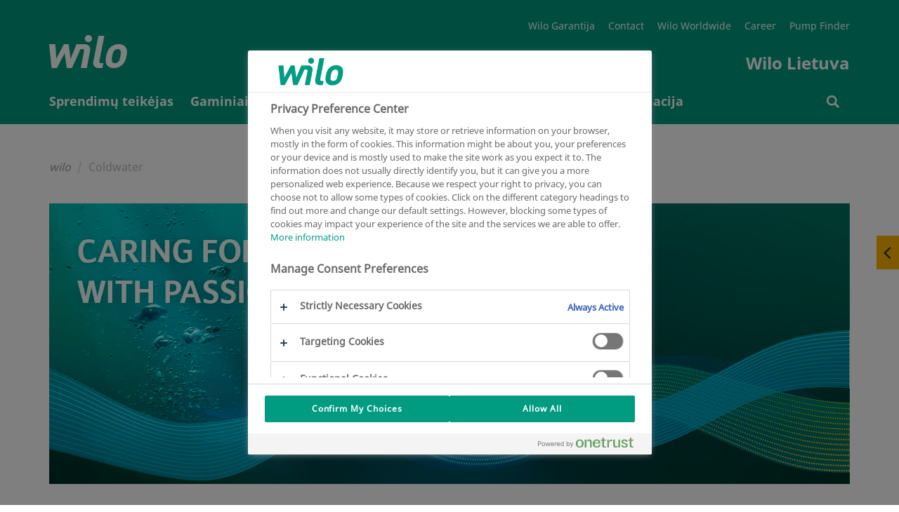

--- FILE ---
content_type: text/html
request_url: https://wilo.com/lt/lt/Coldwater/
body_size: 8567
content:

<!DOCTYPE html>
<!--[if lt IE 7]> <html class="ie ie6 lte9 lte8 lte7" lang="lt"> <![endif]-->
<!--[if IE 7]> <html class="ie ie7 lte9 lte8 lte7" lang="lt"> <![endif]-->
<!--[if IE 8]> <html class="ie ie8 lte9 lte8" lang="lt"> <![endif]-->
<!--[if IE 9]> <html class="ie ie9 lte9" lang="lt"> <![endif]-->
<!--[if gt IE 9]> <html lang="lt"> <![endif]-->
<!--[if !IE]><!--> <html lang="lt"> <!--<![endif]-->
<head>
<meta charset="utf-8" />
<meta http-equiv="X-UA-Compatible" content="IE=edge" />
<meta name="viewport" content="width=device-width, initial-scale=1.0, maximum-scale=1.0, user-scalable=no" />
<script>(function(w,d,s,l,i){w[l]=w[l]||[];w[l].push({"gtm.start":new Date().getTime(),event:"gtm.js"});var f=d.getElementsByTagName(s)[0],j=d.createElement(s),dl=l!="dataLayer"?"&l="+l:"";j.async=true;j.src="https://www.googletagmanager.com/gtm.js?id="+i+dl;f.parentNode.insertBefore(j,f);})(window,document,"script","dataLayer","GTM-P92ZTQ9");</script>
<title>Caring for water. WIth Passion. | Wilo</title>
<link href="/resources/v119/css/style.css" rel="stylesheet">
<link rel="stylesheet" href="/resources/v119/js/vue/blog/index.css" media="all" />
<link rel="stylesheet" href="/resources/v119/js/vue/emergency/index.css" media="all" />
<link rel="shortcut icon" href="/resources/v119/img/favicon/favicon.ico" type="image/x-icon">
<link rel="icon" href="/resources/v119/img/favicon/favicon.ico" type="image/x-icon">
<link rel="apple-touch-icon" sizes="57x57" href="/resources/v119/img/favicon/apple-icon-57x57.png">
<link rel="apple-touch-icon" sizes="60x60" href="/resources/v119/img/favicon/apple-icon-60x60.png">
<link rel="apple-touch-icon" sizes="72x72" href="/resources/v119/img/favicon/apple-icon-72x72.png">
<link rel="apple-touch-icon" sizes="76x76" href="/resources/v119/img/favicon/apple-icon-76x76.png">
<link rel="apple-touch-icon" sizes="114x114" href="/resources/v119/img/favicon/apple-icon-114x114.png">
<link rel="apple-touch-icon" sizes="120x120" href="/resources/v119/img/favicon/apple-icon-120x120.png">
<link rel="apple-touch-icon" sizes="144x144" href="/resources/v119/img/favicon/apple-icon-144x144.png">
<link rel="apple-touch-icon" sizes="152x152" href="/resources/v119/img/favicon/apple-icon-152x152.png">
<link rel="apple-touch-icon" sizes="180x180" href="/resources/v119/img/favicon/apple-icon-180x180.png">
<link rel="icon" type="image/png" sizes="192x192" href="/resources/v119/img/favicon/android-icon-192x192.png">
<link rel="icon" type="image/png" sizes="32x32" href="/resources/v119/img/favicon/favicon-32x32.png">
<link rel="icon" type="image/png" sizes="96x96" href="/resources/v119/img/favicon/favicon-96x96.png">
<link rel="icon" type="image/png" sizes="16x16" href="/resources/v119/img/favicon/favicon-16x16.png">
<link rel="manifest" href="/resources/v119/img/favicon/manifest.json">
<meta name="msapplication-TileColor" content="#ffffff">
<meta name="msapplication-TileImage" content="/resources/v119/img/favicon/ms-icon-144x144.png">
<meta name="theme-color" content="#ffffff">
<meta name="description" content="Because water‘s a matter of the heart.
What if we supplied people all over the world with water? If we developed sustainable and energy-efficient solutions, from raw water to sewage? If our solutions covered the entire water cycle – and made life better and easier? If we did all that... then we’d be Wilo. Because with roughly 8,000 employees and decades of experience, we are already making all this a reality today.">
<link rel="canonical" href="https://wilo.com/lt/lt/Coldwater/">
<link rel="alternate" hreflang="lt-LT" href="https://wilo.com/lt/lt/Coldwater/" />
<meta name="robots" content="index, follow" />
<meta property="og:title" content="Caring for water. WIth Passion." />
<meta property="og:description" content="Because water‘s a matter of the heart.
What if we supplied people all over the world with water? If we developed sustainable and energy-efficient solutions, from raw water to sewage? If our solutions covered the entire water cycle – and made life better and easier? If we did all that... then we’d be Wilo. Because with roughly 8,000 employees and decades of experience, we are already making all this a reality today." />
<meta name="twitter:card" content="summary" />
<meta name="twitter:description" content="Because water‘s a matter of the heart.
What if we supplied people all over the world with water? If we developed sustainable and energy-efficient solutions, from raw water to sewage? If our solutions covered the entire water cycle – and made life better and easier? If we did all that... then we’d be Wilo. Because with roughly 8,000 employees and decades of experience, we are already making all this a reality today." />
<meta name="twitter:title" content="Caring for water. WIth Passion." />
<meta name="twitter:site" content="@wilo_se" />
<!--[if lt IE 9]>
<script src="/resources/v119/js/vendor/html5shiv.min.js"></script>
<script src="/resources/v119/js/vendor/respond.min.js"></script>
<![endif]-->
<script src="https://cdnjs.cloudflare.com/polyfill/v3/polyfill.min.js?features=Intl.~locale.de,Intl.~locale.en"></script>
<!-- last generated: 2026-01-24 11:12:34 -->
</head>
<body class="subpage ">
<noscript><iframe src="https://www.googletagmanager.com/ns.html?id=GTM-P92ZTQ9" height="0" width="0" style="display:none;visibility:hidden"></iframe></noscript>
<div class="page-wrapper">
<div id="offcanvas">
<div id="off-canvas-alert" class="alert alert-off-canvas alert-success alert-dismissible" role="alert">
<div class="container">
<div id="off-canvas-alert-content" class="off-canvas-alert-content"></div>
<span class="wilo-icon icon-close off-canvas__close" aria-hidden="true" id="close-off-canvas"></span>
</div>
</div>
<div class="locationRetargeting" id="location-off-canvas-template" style="display: none">
<div class="locationRetargeting__wrapper">
<p class="locationRetargeting__text"></p>
<a class="locationRetargeting__overview">
<img src="" class="locationRetargeting__flag" />
<p class="locationRetargeting__country"></p>
</a>
<a class="locationRetargeting__link"></a>
</div>
<span class="wilo-icon icon-close locationRetargeting__close" aria-hidden="true" id="close-off-canvas"></span>
</div>
</div>

<nav class="main-navigation navbar" id="navigation">
<div class="main-nav-header container">
<button class="hamburger transition-all hamburger--squeeze right navbar-toggle hidden-lg hidden-md " type="button" aria-label="Menu" aria-controls="mobile-menu">
<span class="hamburger-box">
<span class="hamburger-inner"></span>
</span>
</button>
<div itemscope itemtype="http://schema.org/Organization">
<a itemprop="url" href="/lt/lt/" class="brand-header">
<img itemprop="logo" src="/resources/v119/img/wilologo.png" class="brand-logo-header" aria-hidden="true"></img>
</a>
</div>
<div class="super-navigation">
<ul>
<li class="super-navigation-item transition-all"><a class=""href="https://www.wilogarantija.lt/" target="_blank" title="Wilo Garantija" >Wilo Garantija</a></li>
<li class="super-navigation-item transition-all"><a class=""href="/lt/lt/Vietos-informacija/Wilo-Lietuva-darbo-laikas/" title="Contact" >Contact</a></li>
<li class="super-navigation-item transition-all"><a class=""href="http://www.wilo.com" target="_blank" title="Wilo Worldwide" >Wilo Worldwide</a></li>
<li class="super-navigation-item transition-all"><a class=""href="http://www.wilo.com/career/global-employer//" target="_blank" title="Career" >Career</a></li>
<li class="super-navigation-item transition-all"><a class=""href="/lt/lt/Gaminiai-ir-kompetencijos" title="Pump Finder" >Pump Finder</a></li>
</ul>
<div class="clearfix"></div>
<span class="navbar-slogan">Wilo Lietuva</span>
<div class="clearfix"></div>
</div>
</div>
<div class="navigation-wrapper" >
<div class="container" id="mobile-menu">
<ul class="nav navbar-nav transition-all" >

<li id="nav_0" class="nav-element ">

<span class="nav-level1-element-text">
<a href="/lt/lt/Sprendim%C5%B3-teik%C4%97jas/"
>
<span class="wilo-icon icon-arrow-right"></span>Sprendimų teikėjas
</a>
</span>
</li>

<li id="nav_1" class="nav-element ">

<span class="nav-level1-element-text">
<a href="/lt/lt/Gaminiai-ir-kompetencijos"
>
<span class="wilo-icon icon-arrow-right"></span>Gaminiai ir kompetencijos
</a>
</span>
</li>

<li id="nav_2" class="nav-element ">

<span class="nav-level1-element-text">
<a href="/lt/lt/Solutions-Finder/"
>
<span class="wilo-icon icon-arrow-right"></span>Solutions Finder
</a>
</span>
</li>

<li id="nav_3" class="nav-element ">

<span class="nav-level1-element-text">
<a href="/lt/lt/Servisas/"
>
<span class="wilo-icon icon-arrow-right"></span>Servisas
</a>
</span>
</li>

<li id="nav_4" class="nav-element ">

<span class="nav-level1-element-text">
<a href="/lt/lt/Vietos-informacija/"
>
<span class="wilo-icon icon-arrow-right"></span>Vietos informacija
</a>
</span>
</li>
</ul>
<ul id="storage-nav">
<li id="nav-searchbar">
<a href="/lt/lt/Paie%C5%A1kos-rezultatai.html" >
<span class="wilo-icon icon-search"></span>
<p></p>
</a>
</li>
</ul>
</div>
<div class="container nav__search-wrapper">
<div class="nav__search nav__search--hidden">
<div id="wilo-nav-search"></div>
</div>
</div>
<div class="sub-menu" data-menu="nav_0">
<div class="sub-menu-container container">
<div class="mega-dropdown-menu-arrow"></div>
<div class="dropdown-menu mega-dropdown-menu transition-all row">
<p class="sub-menu-title col-md-3 col-sm-12">
<span class="wilo-icon icon-arrow-left"></span>Sprendimų teikėjas
</p>
<div class="container mobile-container">
<div class="row sub-menu-inner">
<ul>
<li class="col-md-3 col-sm-12">
<ul>
<li class="dropdown-header">
<a href="/lt/lt/Sprendim%C5%B3-teik%C4%97jas/Sprendimai-segmentams/"
>Sprendimai segmentams </a>
</li>
<li class="divider"></li>
<li>
<a class="sub-menu-link" href="https://wilo.com/lt/lt/vandens-siurblys-namui-ir-sodui/" target="_blank"
>Vienos ir dviejų šeimų namai </a>
</li>
<li>
<a class="sub-menu-link" href="/lt/lt/Sprendim%C5%B3-teik%C4%97jas/Sprendimai-segmentams/Komercin%C4%97s-paskirties-pastatas/"
>Komercinės paskirties pastatas </a>
</li>
<li>
<a class="sub-menu-link" href="/lt/lt/Sprendim%C5%B3-teik%C4%97jas/Sprendimai-segmentams/Vandens-valdymo-sprendimai/"
>Vandens valdymo sprendimai </a>
</li>
<li>
<a class="sub-menu-link" href="/lt/lt/Sprendim%C5%B3-teik%C4%97jas/Sprendimai-segmentams/O%C4%AEG-(originalios-%C4%AFrangos-gamintojo)-sprendimai/"
>OĮG (originalios įrangos gamintojo) sprendimai </a>
</li>
<li>
<a class="sub-menu-link" href="/lt/lt/Sprendim%C5%B3-teik%C4%97jas/Sprendimai-segmentams/Duomen%C5%B3-centrai/"
>Duomenų centrai </a>
</li>
<li>
<a class="sub-menu-link" href="/lt/lt/Sprendim%C5%B3-teik%C4%97jas/Sprendimai-segmentams/Ligonin%C4%97s/"
>Ligoninės </a>
</li>
<li>
<a class="sub-menu-link" href="/lt/lt/Sprendim%C5%B3-teik%C4%97jas/Sprendimai-segmentams/Maisto-ir-g%C4%97rim%C5%B3-pramon%C4%97/"
>Maisto ir gėrimų pramonė </a>
</li>
<li>
<a class="sub-menu-link" href="/lt/lt/Sprendim%C5%B3-teik%C4%97jas/Sprendimai-segmentams/Arenos/"
>Arenos </a>
</li>
<li>
<a class="sub-menu-link" href="/lt/lt/Sprendim%C5%B3-teik%C4%97jas/Sprendimai-segmentams/Pramon%C4%97/"
>Pramonė </a>
</li>
<li>
<a class="sub-menu-link" href="/lt/lt/Sprendim%C5%B3-teik%C4%97jas/Sprendimai-segmentams/Vie%C5%A1bu%C4%8Diai/"
>Viešbučiai </a>
</li>
<li>
<a class="sub-menu-link" href="/lt/lt/Sprendim%C5%B3-teik%C4%97jas/Sprendimai-segmentams/Prekybos-centras/"
>Prekybos centras </a>
</li>
</ul>
</li>
<li class="col-md-3 col-sm-12">
<ul>
<li class="dropdown-header">
<a href="/lt/lt/Sprendim%C5%B3-teik%C4%97jas/Sprendimai-tikslin%C4%97ms-grup%C4%97ms/"
>Sprendimai tikslinėms grupėms </a>
</li>
<li class="divider"></li>
<li>
<a class="sub-menu-link" href="https://wilo.com/lt/lt/vandens-siurblys-namui-ir-sodui/" target="_blank"
>Namai ir sodas </a>
</li>
<li>
<a class="sub-menu-link" href="/lt/lt/Sprendim%C5%B3-teik%C4%97jas/Sprendimai-tikslin%C4%97ms-grup%C4%97ms/Montuotojui/"
>Montuotojui </a>
</li>
<li>
<a class="sub-menu-link" href="/lt/lt/Sprendim%C5%B3-teik%C4%97jas/Sprendimai-tikslin%C4%97ms-grup%C4%97ms/Konsultantui/"
>Konsultantui </a>
</li>
<li>
<a class="sub-menu-link" href="/lt/lt/Sprendim%C5%B3-teik%C4%97jas/Sprendimai-tikslin%C4%97ms-grup%C4%97ms/Operatoriui/"
>Operatoriui </a>
</li>
<li>
<a class="sub-menu-link" href="/lt/lt/Sprendim%C5%B3-teik%C4%97jas/Sprendimai-tikslin%C4%97ms-grup%C4%97ms/Gamyklos-in%C5%BEinieriui/"
>Gamyklos inžinieriui </a>
</li>
</ul>
</li>
<li class="col-md-3 col-sm-12">
<ul>
<li class="dropdown-header">
<a href="/lt/lt/Sprendim%C5%B3-teik%C4%97jas/Bendrosios-nuorodos/"
>Bendrosios nuorodos </a>
</li>
<li class="divider"></li>
<li>
<a class="sub-menu-link" href="/lt/lt/Sprendim%C5%B3-teik%C4%97jas/Bendrosios-nuorodos/Ecolution-Award-Winner/"
>Ecolution Award Winner </a>
</li>
<li>
<a class="sub-menu-link" href="/lt/lt/Sprendim%C5%B3-teik%C4%97jas/Bendrosios-nuorodos/Sprendimai-Statini%C5%B3-in%C5%BEinerijos-paslaugos/"
>Sprendimai Statinių inžinerijos paslaugos </a>
</li>
<li>
<a class="sub-menu-link" href="/lt/lt/Sprendim%C5%B3-teik%C4%97jas/Bendrosios-nuorodos/Sprendimai-Vandens-valdymas/"
>Sprendimai Vandens valdymas </a>
</li>
<li>
<a class="sub-menu-link" href="/lt/lt/Sprendim%C5%B3-teik%C4%97jas/Bendrosios-nuorodos/Sprendimai-Pramon%C4%97/"
>Sprendimai Pramonė </a>
</li>
<li>
<a class="sub-menu-link" href="/lt/lt/Sprendim%C5%B3-teik%C4%97jas/Bendrosios-nuorodos/Nacionalinis-dramos-teatras-Vilniuje/"
>Nacionalinis dramos teatras Vilniuje </a>
</li>
</ul>
</li>
<li class="col-md-3 col-sm-12">
<ul>
<li class="dropdown-header">
<a href="/lt/lt/Gaminiai-ir-kompetencijos/Konstrukcin%C4%97s-serijos-paie%C5%A1ka/"
>Konstrukcinės serijos paieška </a>
</li>
<li class="divider"></li>
</ul>
</li>
</ul>
</div>
</div>
</div>
</div>
</div>
<div class="sub-menu" data-menu="nav_1">
<div class="sub-menu-container container">
<div class="mega-dropdown-menu-arrow"></div>
<div class="dropdown-menu mega-dropdown-menu transition-all row">
<p class="sub-menu-title col-md-3 col-sm-12">
<span class="wilo-icon icon-arrow-left"></span>Gaminiai ir kompetencijos
</p>
<div class="container mobile-container">
<div class="row sub-menu-inner">
<ul data-dynamic-navigation-endpoint="https://products.wilo.com/live/server/classes/wilo_cmi/export.php?act=navigation&lcc=lt&lcd=lt"></ul>
</div>
</div>
</div>
</div>
</div>
<div class="sub-menu" data-menu="nav_2">
<div class="sub-menu-container container">
<div class="mega-dropdown-menu-arrow"></div>
<div class="dropdown-menu mega-dropdown-menu transition-all row">
<p class="sub-menu-title col-md-3 col-sm-12">
<span class="wilo-icon icon-arrow-left"></span>Solutions Finder
</p>
<div class="container mobile-container">
<div class="row sub-menu-inner">
<ul>
<li class="col-md-3 col-sm-12">
<ul>
<li class="dropdown-header">
<a href="/lt/lt/Solutions-Finder/Pasirinkimas-ir-konfig%C5%ABravimas/"
>Pasirinkimas ir konfigūravimas </a>
</li>
<li class="divider"></li>
<li>
<a class="sub-menu-link" href="/lt/lt/Solutions-Finder/Pasirinkimas-ir-konfig%C5%ABravimas/Wilo-Select/"
>Wilo-Select </a>
</li>
<li>
<a class="sub-menu-link" href="/lt/lt/Solutions-Finder/Pasirinkimas-ir-konfig%C5%ABravimas/Pakeitimo-lentel%C4%97s-%C5%A1ildymui"
>Pakeitimo lentelės šildymui </a>
</li>
<li>
<a class="sub-menu-link" href="/lt/lt/Solutions-Finder/Pasirinkimas-ir-konfig%C5%ABravimas/Eksploatavimo-ciklo-s%C4%85naudos-%E2%80%93-%E2%80%9ELCC-Check%E2%80%9C/"
>Eksploatavimo ciklo sąnaudos – „LCC-Check“ </a>
</li>
</ul>
</li>
<li class="col-md-3 col-sm-12">
<ul>
<li class="dropdown-header">
<a href="/lt/lt/Solutions-Finder/Junglumas/"
>Junglumas </a>
</li>
<li class="divider"></li>
<li>
<a class="sub-menu-link" href="/lt/lt/Solutions-Finder/Junglumas/Vietin%C4%97-prieiga/"
>Vietinė prieiga </a>
</li>
<li>
<a class="sub-menu-link" href="/lt/lt/Solutions-Finder/Junglumas/Pastat%C5%B3-automatika/"
>Pastatų automatika </a>
</li>
</ul>
</li>
<li class="col-md-3 col-sm-12">
<ul>
<li class="dropdown-header">
<a href="/lt/lt/Solutions-Finder/%C4%AErankiai/"
>Įrankiai </a>
</li>
<li class="divider"></li>
<li>
<a class="sub-menu-link" href="/lt/lt/Solutions-Finder/%C4%AErankiai/BIM-CAD-katalogas/"
>BIM &amp; CAD katalogas </a>
</li>
<li>
<a class="sub-menu-link" href="/lt/lt/Solutions-Finder/%C4%AErankiai/Trik%C4%8Di%C5%B3-kod%C5%B3-lentel%C4%97/"
>Trikčių kodų lentelė </a>
</li>
<li>
<a class="sub-menu-link" href="/lt/lt/Solutions-Finder/%C4%AErankiai/Greitas-siurblio-parinkimas"
>Greitas siurblio parinkimas </a>
</li>
<li>
<a class="sub-menu-link" href="/lt/lt/Solutions-Finder/%C4%AErankiai/%E2%80%9ESync-Function%E2%80%9C-pagelbiklis/"
>„Sync-Function“ pagelbiklis </a>
</li>
<li>
<a class="sub-menu-link" href="/lt/lt/Solutions-Finder/%C4%AErankiai/Vienet%C5%B3-konverteris/"
>Vienetų konverteris </a>
</li>
<li>
<a class="sub-menu-link" href="/lt/lt/Solutions-Finder/%C4%AErankiai/Sutaupyt%C5%B3-l%C4%97%C5%A1%C5%B3-skai%C4%8Diuokl%C4%97/"
>Sutaupytų lėšų skaičiuoklė </a>
</li>
<li>
<a class="sub-menu-link" href="/lt/lt/Solutions-Finder/%C4%AErankiai/Programa-%E2%80%9EWilo-Assistent%E2%80%9C/"
>Programa „Wilo Assistent“ </a>
</li>
<li>
<a class="sub-menu-link" href="https://greziniosiurbliai.lt/" target="_blank"
>Gręžinio siurblio parinkimas </a>
</li>
<li>
<a class="sub-menu-link" href="https://www.wilogarantija.lt/" target="_blank"
>Wilo garantija </a>
</li>
</ul>
</li>
<li class="col-md-3 col-sm-12">
<ul>
<li class="dropdown-header">
<a href="/lt/lt/Solutions-Finder/Aktyvus/"
>Aktyvus </a>
</li>
<li class="divider"></li>
<li>
<a class="sub-menu-link" href="/lt/lt/Solutions-Finder/Aktyvus/Wilo-Energy-Solutions/"
>Wilo-Energy Solutions </a>
</li>
<li>
<a class="sub-menu-link" href="/lt/lt/Solutions-Finder/Aktyvus/Wilo-Financial-Services/"
>Wilo-Financial Services </a>
</li>
<li>
<a class="sub-menu-link" href="/lt/lt/Solutions-Finder/Aktyvus/Wilo-Try-Buy/"
>Wilo Try &amp; Buy </a>
</li>
</ul>
</li>
</ul>
</div>
</div>
</div>
</div>
</div>
<div class="sub-menu" data-menu="nav_3">
<div class="sub-menu-container container">
<div class="mega-dropdown-menu-arrow"></div>
<div class="dropdown-menu mega-dropdown-menu transition-all row">
<p class="sub-menu-title col-md-3 col-sm-12">
<span class="wilo-icon icon-arrow-left"></span>Servisas
</p>
<div class="container mobile-container">
<div class="row sub-menu-inner">
<ul>
<li class="col-md-3 col-sm-12">
<ul>
<li class="dropdown-header">
<a href="/lt/lt/Servisas/Commissioining/"
>Paleidimas derinimas </a>
</li>
<li class="divider"></li>
</ul>
</li>
<li class="col-md-3 col-sm-12">
<ul>
<li class="dropdown-header">
<a href="/lt/lt/Servisas/Energy-Solutions/"
>Energetiniai sprendimai </a>
</li>
<li class="divider"></li>
</ul>
</li>
<li class="col-md-3 col-sm-12">
<ul>
<li class="dropdown-header">
<a href="/lt/lt/Servisas/Extended-Warranty/"
>Pratesta garantija </a>
</li>
<li class="divider"></li>
</ul>
</li>
<li class="col-md-3 col-sm-12">
<ul>
<li class="dropdown-header">
<a href="/lt/lt/Servisas/Maintenance/"
>Aptarnavimas ir priežiūra </a>
</li>
<li class="divider"></li>
</ul>
</li>
<li class="col-md-3 col-sm-12">
<ul>
<li class="dropdown-header">
<a href="/lt/lt/Servisas/Repair/"
>Remontas </a>
</li>
<li class="divider"></li>
</ul>
</li>
<li class="col-md-3 col-sm-12">
<ul>
<li class="dropdown-header">
<a href="/lt/lt/Servisas/Spare-Parts/"
>Atsarginės dalys </a>
</li>
<li class="divider"></li>
</ul>
</li>
<li class="col-md-3 col-sm-12">
<ul>
<li class="dropdown-header">
<a href="/lt/lt/Servisas/System-Optimisation/"
>Sistemų optimizacija </a>
</li>
<li class="divider"></li>
</ul>
</li>
<li class="col-md-3 col-sm-12">
<ul>
<li class="dropdown-header">
<a href="/lt/lt/Servisas/Serviso-kontaktai/"
>Serviso kontaktai </a>
</li>
<li class="divider"></li>
</ul>
</li>
</ul>
</div>
</div>
</div>
</div>
</div>
<div class="sub-menu" data-menu="nav_4">
<div class="sub-menu-container container">
<div class="mega-dropdown-menu-arrow"></div>
<div class="dropdown-menu mega-dropdown-menu transition-all row">
<p class="sub-menu-title col-md-3 col-sm-12">
<span class="wilo-icon icon-arrow-left"></span>Vietos informacija
</p>
<div class="container mobile-container">
<div class="row sub-menu-inner">
<ul>
<li class="col-md-3 col-sm-12">
<ul>
<li class="dropdown-header">
<a href="/lt/lt/Vietos-informacija/Wilo-Extract-FIRST-%C5%A1ulinio-siurblys-%C5%A1iuolaiki%C5%A1kas-b%C5%ABdas-r%C5%ABpintis-vandens-tiekimu/"
>Wilo-Extract FIRST šulinio siurblys - šiuolaikiškas būdas rūpintis vandens tiekimu </a>
</li>
<li class="divider"></li>
</ul>
</li>
<li class="col-md-3 col-sm-12">
<ul>
<li class="dropdown-header">
<a href="/lt/lt/Vietos-informacija/Akcijos-ir-special%C5%ABs-pasi%C5%ABlymai/"
>Akcijos ir specialūs pasiūlymai </a>
</li>
<li class="divider"></li>
<li>
<a class="sub-menu-link" href="/lt/lt/Vietos-informacija/Akcijos-ir-special%C5%ABs-pasi%C5%ABlymai/Wilo-Extract-FIRST-%C5%A1ulinio-siurblys/"
>Wilo-Extract FIRST šulinio siurblys </a>
</li>
<li>
<a class="sub-menu-link" href="/lt/lt/Vietos-informacija/Akcijos-ir-special%C5%ABs-pasi%C5%ABlymai/Wilo-Atmos-PICO-siurblys/"
>Wilo-Atmos PICO siurblys </a>
</li>
<li>
<a class="sub-menu-link" href="/lt/lt/Vietos-informacija/Akcijos-ir-special%C5%ABs-pasi%C5%ABlymai/Wilo-Star-Z-NOVA-siurblys/"
>Wilo-Star-Z NOVA siurblys </a>
</li>
<li>
<a class="sub-menu-link" href="/lt/lt/Vietos-informacija/Akcijos-ir-special%C5%ABs-pasi%C5%ABlymai/Vandentiekio-nuotek%C5%B3-ir-drena%C5%BEo-siurbliai/"
>Vandentiekio, nuotekų ir drenažo siurbliai </a>
</li>
</ul>
</li>
<li class="col-md-3 col-sm-12">
<ul>
<li class="dropdown-header">
<a href="/lt/lt/Vietos-informacija/Wilo-Isar-BOOST5-premium-klas%C4%97s-vandens-tiekimo-siurblys/"
>Wilo-Isar BOOST5 - premium klasės vandens tiekimo siurblys </a>
</li>
<li class="divider"></li>
</ul>
</li>
<li class="col-md-3 col-sm-12">
<ul>
<li class="dropdown-header">
<a href="/lt/lt/Vietos-informacija/Kaip-pasirinkti-buitinius-siurblius/"
>Kaip pasirinkti buitinius siurblius </a>
</li>
<li class="divider"></li>
<li>
<a class="sub-menu-link" href="/lt/lt/Vietos-informacija/Kaip-pasirinkti-buitinius-siurblius/Kaip-pasirinkti-nuotek%C5%B3-ar-drena%C5%BEo-siurbl%C4%AF/"
>Kaip pasirinkti nuotekų ar drenažo siurblį </a>
</li>
<li>
<a class="sub-menu-link" href="/lt/lt/Vietos-informacija/Kaip-pasirinkti-buitinius-siurblius/Kaip-pasirinkti-cirkuliacin%C4%AF-%C5%A1ildymo-sistemos-siurbl%C4%AF/"
>Kaip pasirinkti cirkuliacinį šildymo sistemos siurblį </a>
</li>
<li>
<a class="sub-menu-link" href="/lt/lt/Vietos-informacija/Kaip-pasirinkti-buitinius-siurblius/Kaip-pasirinkti-vandens-tiekimo-siurbl%C4%AF/"
>Kaip pasirinkti vandens tiekimo siurblį </a>
</li>
<li>
<a class="sub-menu-link" href="/lt/lt/Vietos-informacija/Kaip-pasirinkti-buitinius-siurblius/Elektroninio-siurblio-prana%C5%A1umai/"
>Elektroninio siurblio pranašumai </a>
</li>
</ul>
</li>
<li class="col-md-3 col-sm-12">
<ul>
<li class="dropdown-header">
<a href="/lt/lt/Vietos-informacija/Siunt%C5%B3-katalogas/"
>Siuntų katalogas </a>
</li>
<li class="divider"></li>
<li>
<a class="sub-menu-link" href="/lt/lt/Vietos-informacija/Siunt%C5%B3-katalogas/Siurbli%C5%B3-technin%C4%97s-specifikacijos/"
>Siurblių techninės specifikacijos </a>
</li>
<li>
<a class="sub-menu-link" href="/lt/lt/Vietos-informacija/Siunt%C5%B3-katalogas/Instrukcijos/"
>Instrukcijos </a>
</li>
<li>
<a class="sub-menu-link" href="/lt/lt/Vietos-informacija/Siunt%C5%B3-katalogas/Serviso-blankas/"
>Serviso blankas </a>
</li>
<li>
<a class="sub-menu-link" href="/lt/lt/Vietos-informacija/Siunt%C5%B3-katalogas/Deklaracijos/"
>Deklaracijos </a>
</li>
<li>
<a class="sub-menu-link" href="/lt/lt/Vietos-informacija/Siunt%C5%B3-katalogas/Efektyviausi%C5%B3-nuotek%C5%B3-mai%C5%A1ykli%C5%B3-duomenys/"
>Efektyviausių nuotekų maišyklių duomenys </a>
</li>
</ul>
</li>
<li class="col-md-3 col-sm-12">
<ul>
<li class="dropdown-header">
<a href="/lt/lt/Vietos-informacija/Bro%C5%A1i%C5%ABros-ir-kiti-leidiniai/"
>Brošiūros ir kiti leidiniai </a>
</li>
<li class="divider"></li>
</ul>
</li>
<li class="col-md-3 col-sm-12">
<ul>
<li class="dropdown-header">
<a href="/lt/lt/Vietos-informacija/Bendra-informacija/"
>Bendra informacija </a>
</li>
<li class="divider"></li>
<li>
<a class="sub-menu-link" href="/lt/lt/Vietos-informacija/Bendra-informacija/%C4%AEsipareigojimai-ir-bendradarbiavimas/"
>Įsipareigojimai ir bendradarbiavimas </a>
</li>
<li>
<a class="sub-menu-link" href="/lt/lt/Vietos-informacija/Bendra-informacija/Aktualios-naujienos/"
>Aktualios naujienos </a>
</li>
</ul>
</li>
<li class="col-md-3 col-sm-12">
<ul>
<li class="dropdown-header">
<a href="/lt/lt/Vietos-informacija/Prekybos-partneri%C5%B3-s%C4%85ra%C5%A1as/"
>Prekybos partnerių sąrašas </a>
</li>
<li class="divider"></li>
</ul>
</li>
<li class="col-md-3 col-sm-12">
<ul>
<li class="dropdown-header">
<a href="/lt/lt/Vietos-informacija/Gre%C5%BEinio-siurbli%C5%B3-parinkimo-programa/"
>Grežinio siurblių parinkimo programa </a>
</li>
<li class="divider"></li>
</ul>
</li>
<li class="col-md-3 col-sm-12">
<ul>
<li class="dropdown-header">
<a href="/lt/lt/Vietos-informacija/I%C5%A1pakavimai-ir-produkt%C5%B3-pristatymai/"
>Išpakavimai ir produktų pristatymai </a>
</li>
<li class="divider"></li>
<li>
<a class="sub-menu-link" href="/lt/lt/Vietos-informacija/I%C5%A1pakavimai-ir-produkt%C5%B3-pristatymai/Wilo-Star-Z-NOVA-T/"
>Wilo Star-Z NOVA T </a>
</li>
</ul>
</li>
<li class="col-md-3 col-sm-12">
<ul>
<li class="dropdown-header">
<a href="/lt/lt/Vietos-informacija/Wilo-Lietuva-darbo-laikas/"
>Wilo Lietuva darbo laikas </a>
</li>
<li class="divider"></li>
</ul>
</li>
</ul>
</div>
</div>
</div>
</div>
</div>
</div>
</nav>
<div class="overlay"></div>
<div class="flyout">
<button>
<span class="wilo-icon icon-arrow-left"></span>
<span class="wilo-icon icon-arrow-right"></span>
</button>
<div>
<a href="/lt/lt/Paie%C5%A1kos-rezultatai.html" data-flyout="search">
<div>Paieška</div>
<span class="flyout-icon" aria-hidden="true"></span>
</a>
<a href="/lt/lt/Vietos-informacija/Wilo-Lietuva-darbo-laikas/" data-flyout="contact">
<div>kontaktas</div>
<span class="flyout-icon" aria-hidden="true"></span>
</a>
<a href="/lt/lt/Vietos-informacija/Wilo-Lietuva-darbo-laikas/" data-flyout="mail">
<div>El. paštas</div>
<span class="flyout-icon" aria-hidden="true"></span>
</a>
<a href="/lt/lt/Gaminiai-ir-kompetencijos/lt/catalog-create" data-flyout="catalog-create">
<div>Katalogo kūrimas</div>
<span class="flyout-icon" aria-hidden="true"></span>
</a>
<a href="/lt/lt/Gaminiai-ir-kompetencijos/lt/favorites" data-flyout="favorites">
<div>Mano mėgstamiausi</div>
<span class="flyout-icon" aria-hidden="true"></span>
</a>
<a href="/lt/lt/Gaminiai-ir-kompetencijos/lt/product-compare" data-flyout="product-compare">
<div>Produktų palyginimas</div>
<span class="flyout-icon" aria-hidden="true"></span>
</a>
</div>
</div>
<div id="notfall"></div>
<div class="push-content-wrapper">
<div class="stage-header subpage">
</div>
<div class="stage-content-divider"></div>
<div class="content">
<div class="container full-page-content" >
<ol class="breadcrumb" itemtype="http://schema.org/BreadcrumbList">
<li class="breadcrumb-item home-link" itemprop="itemListElement" itemscope="" itemtype="http://schema.org/ListItem"><a itemprop="item" href="../"><p itemprop="name">wilo</p></a></li>
<li class="breadcrumb-item active" itemprop="itemListElement" itemscope="" itemtype="http://schema.org/ListItem"><p itemprop="name">Coldwater</p></li>
</ol>
<h1 ></h1>
<a id="anchor_images"></a>
<div class="image-module page-module"
>
<div class="image-module-images-wrapper">
<div class="image-module-images-wrapper-inner slick-dots-big">
<div class="image-module-image-wrapper">
<div class="image-module-image-content-wrapper">
<div class="image-module-image-wrapper"
>
<img class="image-module-image" src="//cms.media.wilo.com/cdnpic/wilo515286/6249339/wilo515286_1140x_1.jpg" alt="Kaltwasser-Kampagne 2022 | Header | Landingpage | Neutral | 1140 x 400 px" title="" >
</div>
</div>
</div>
</div>
</div>
</div>
<a id="anchor_st_text_paragraph__mw"></a>
<div
class="page-module text-module " >
<div class="text-module-wrapper row">
<div class="text-wrapper col-md-12 col-sm-12 col-xs-12">
<p>Sužinokite daugiau apie mūsų sprendimus vandens ciklui:</p>
</div>
</div>
</div>
<a id="anchor_three_column_container_1_1"></a>
<div
class="three-cols-section page-module multi-col-section">
<div class="row">
<div class="col-md-4 col-sm-12 col-xs-12">
<a
href="/lt/lt/Coldwater/Solutions-for-residential-housing/" class="teaser teaser--content mb--4">
<div class="teaser__inner teaser__inner--content">
<div class="teaser__imgWrapper teaser__imgWrapper--full">
<div class="teaser__img" style="background-image: url('//cms.media.wilo.com/cdnpic/wilo250034/5885516/wilo250034_1140x_1.jpg');"></div>
</div>
</div>
<div class="teaser__content teaser__content--info fc--white">
<h3 class="teaser__content--headline fs--lg hl"><span class="wilo-logo icon-arrow-right teaser__arrow"></span>Inžineriniai pastatų tinklai gyvenamiesiems pastatams </h3>
</div>
</a>
</div>
<div class="col-md-4 col-sm-12 col-xs-12">
<a
href="/lt/lt/Coldwater/Solutions-for-Commercial/" class="teaser teaser--content mb--4">
<div class="teaser__inner teaser__inner--content">
<div class="teaser__imgWrapper teaser__imgWrapper--full">
<div class="teaser__img" style="background-image: url('//cms.media.wilo.com/cdnpic/wilo250062/5885522/wilo250062_1140x_1.jpg');"></div>
</div>
</div>
<div class="teaser__content teaser__content--info fc--white">
<h3 class="teaser__content--headline fs--lg hl"><span class="wilo-logo icon-arrow-right teaser__arrow"></span>Inžineriniai pastatų tinklai komercinės paskirties pastatams</h3>
</div>
</a>
</div>
<div class="col-md-4 col-sm-12 col-xs-12">
<a
href="/lt/lt/Coldwater/Solutions-for-Water-Management/" class="teaser teaser--content mb--4">
<div class="teaser__inner teaser__inner--content">
<div class="teaser__imgWrapper teaser__imgWrapper--full">
<div class="teaser__img" style="background-image: url('//cms.media.wilo.com/cdnpic/wilo250041/5885528/wilo250041_1140x_1.jpg');"></div>
</div>
</div>
<div class="teaser__content teaser__content--info fc--white">
<h3 class="teaser__content--headline fs--lg hl"><span class="wilo-logo icon-arrow-right teaser__arrow"></span>Vandens valdymas</h3>
</div>
</a>
</div>
</div>
</div>
<a id="anchor_st_content_page_segment_1_1__mw"></a>
<div class="grey-content-segment page-module background-grey"
>
<a id="anchor_8875e134-f82c-4c65-a2a3-7c731d5dae59"></a>
<div
class=" two-cols-section page-module multi-col-section">
<div class="row">
<div class="col-md-6 col-sm-12 col-xs-12">
<a id="anchor_cdca5b44-faaf-49e8-b212-4105cef29461"></a>
<div
class="video-player-module-wrapper page-module" >
<div class="row">
<div class="col-xs-12">
<div class="modal-video">
<div class="video-player-module">
<div class="video-player-control">
<i class="wilo-icon icon-playbutton"></i>
<span>Atkurti dabar</span>
</div>
<div class="video-player-wrap">
<a href="#video_0" class="mfp-iframe lightbox-video lightbox-gallery-item">
<img src="//cms.media.wilo.com/cdnvidhls/wilo455376/5862358/wilo455376_still.jpg" alt="" title="" >
</a>
<div class="video-lightbox-content mfp-hide">
<iframe src="//cms.media.wilo.com/resources/video7/video_embed.html?url=/cdnvidhls/wilo455376/5862358/video_config.json&autostart=false&defaultquality=high&mute={mute}&st={st}&skin={skin}" id="video_0" style="width: 100%; height: 100%;" width="100%" height="100%" scrolling="no" marginheight="0" marginwidth="0" frameborder="0" seamless allowfullscreen="true" webkitAllowFullScreen="true"></iframe>
</div>
</div>
</div>
</div>
</div>
</div>
</div>
</div>
<div class="col-md-6 col-sm-12 col-xs-12">
<a id="anchor_9f2bf7da-d0eb-42b7-a429-63dc9b3d7b75"></a>
<div
class="page-module text-module " >
<div class="text-module-wrapper row">
<div class="text-wrapper col-md-12 col-sm-12 col-xs-12">
<h2 >Nes vanduo yra klausimo esmė.</h2>
<p>Kas būtų, jei žmones visame pasaulyje aprūpintume vandeniu? Jei sukurtume tvarius ir efektyviai energiją naudojančius sprendimus, kuriuos būtų galima taikyti visame vandens cikle: nuo neapdoroto vandens iki nuotekų? Jei mūsų sprendimai apimtų visą vandens ciklą ir darytų gyvenimą geresniu bei lengvesniu? Jei visa tai būtų mūsų padaryta... tuomet mes būtume „Wilo“. Turėdami apie 8000 darbuotojų ir daugelio dešimtmečių patirtį, visa tai įgyvendiname jau šiandien.</p><p>Vilo mieste susiduriame su klimato kaitos, vandens trūkumo ir gyventojų skaičiaus augimo iššūkiais. Mūsų aistra – kurti novatoriškus produktus ir holistinius sprendimus viskam, kas susiję su vandeniu: nuo gavybos ir paskirstymo iki jūsų pastato viršutinio aukšto, nuo daugybės hektarų žemės irigavimo iki nuotekų valymo. Tai mūsų nenuilstanti novatoriška dvasia, verčianti mus kasdien viską daryti geriau ir atitikti mūsų laikmečio poreikius.</p><p>Rūpinamės, kad užtikrintume tvarią ateitį jums. Vandeniui. Tai mūsų aistra.</p>
</div>
</div>
</div>
</div>
</div>
</div>
</div>
<a id="anchor_st_delimiter__mw"></a>
<hr class="section-divide">
<a id="anchor_content_page_segment_1"></a>
<div class="grey-content-segment page-module background-grey"
>
<a id="anchor_574223ed-8c2b-46e1-9ccd-123e350e35c4"></a>
<div
class="one-two-thirds-cols-section page-module multi-col-section">
<div class="row">
<div class="col-md-4 col-sm-4 col-xs-12 one-third-col"><a id="anchor_fc4386ad-e0b3-4921-9c1d-680c2e320fdf"></a>
<div class="image-module page-module"
>
<div class="image-module-images-wrapper">
<div class="image-module-images-wrapper-inner slick-dots-big">
<div class="image-module-image-wrapper">
<div class="image-module-image-content-wrapper">
<div class="image-module-image-wrapper"
>
<img class="image-module-image" src="//cms.media.wilo.com/cdnpic/wilo197078/2114295/wilo197078_1140x_1.jpg" alt="" title="" >
</div>
</div>
</div>
</div>
</div>
</div>
</div><div class="col-md-8 col-sm-8 col-xs-12 two-thirds-col"><a id="anchor_bf53dd91-373a-475d-ac44-ff7758048576"></a>
<div
class="page-module text-module " >
<div class="text-module-wrapper row">
<div class="text-wrapper col-md-12 col-sm-12 col-xs-12">
<h2 >Turime atsakymus į jūsų klausimus</h2>
<p>Ar mūsų šalto vandens panaudojimo patirtis sužadino jūsų susidomėjimą? Tuomet džiaugiamės galėdami padėti!</p><p>Kreipkitės į artimiausią pardavimo biurą arba susitarkite dėl susitikimo. Nekantraujame su jumis susitikti!</p>
<a class="full-button wilo-btn wilo-btn-primary"href="/lt/lt/Vietos-informacija/Wilo-Lietuva-darbo-laikas/" title="Raskite reikiamą kontaktinę informaciją" >Raskite reikiamą kontaktinę informaciją</a>
</div>
</div>
</div>
</div>
</div>
</div>
</div>
</div>
</div>
<div class="container">
<div class="page-bottom-teaser page-module">
</div>
</div>

<footer class="footer">
<div class="container-md">
<div class="main-footer">
<div class="main-footer__contact">
<h2 class="fc--lightgrey main-footer__contact--main">
Wilo Lietuva
</h2>
<p class="fc--lightgrey main-footer__contact--sub">
Head office
</p>
<p class="mb--0">
Panerių g. 51-210,<br />03160 Vilnius
</p>
<p class="mb--0">
+370 5 233 7760
</p>
<p class="mb--0">
+ 370 5 213 6495
</p>
<p class="mb--0">
mail.lt@wilo.com
</p>
<p class="mb--0">
www.wilo.lt
</p>
</div>
<div class="hidden-xs hidden-sm">
<ul class="main-footer__sections">
<li class="main-footer__section">
<p>
<a class="main-footer__header" href="/lt/lt/Sprendim%C5%B3-teik%C4%97jas/" >
Sprendimų teikėjas
</a>
</p>
<ul>
<li>
<a href="/lt/lt/Sprendim%C5%B3-teik%C4%97jas/Sprendimai-segmentams/" >
Sprendimai segmentams
</a>
</li>
<li>
<a href="/lt/lt/Sprendim%C5%B3-teik%C4%97jas/Sprendimai-tikslin%C4%97ms-grup%C4%97ms/" >
Sprendimai tikslinėms grupėms
</a>
</li>
<li>
<a href="/lt/lt/Sprendim%C5%B3-teik%C4%97jas/Bendrosios-nuorodos/" >
Bendrosios nuorodos
</a>
</li>
<li>
<a href="/lt/lt/Gaminiai-ir-kompetencijos/Konstrukcin%C4%97s-serijos-paie%C5%A1ka/" >
Konstrukcinės serijos paieška
</a>
</li>
</ul>
</li>
<li class="main-footer__section">
<p>
<a class="main-footer__header" href="/lt/lt/Solutions-Finder/" >
Solutions Finder
</a>
</p>
<ul>
<li>
<a href="/lt/lt/Solutions-Finder/Pasirinkimas-ir-konfig%C5%ABravimas/" >
Pasirinkimas ir konfigūravimas
</a>
</li>
<li>
<a href="/lt/lt/Solutions-Finder/Junglumas/" >
Junglumas
</a>
</li>
<li>
<a href="/lt/lt/Solutions-Finder/%C4%AErankiai/" >
Įrankiai
</a>
</li>
<li>
<a href="/lt/lt/Solutions-Finder/Aktyvus/" >
Aktyvus
</a>
</li>
</ul>
</li>
<li class="main-footer__section">
<p>
<a class="main-footer__header" href="/lt/lt/Servisas/" >
Servisas
</a>
</p>
<ul>
<li>
<a href="/lt/lt/Servisas/Commissioining/" >
Paleidimas derinimas
</a>
</li>
<li>
<a href="/lt/lt/Servisas/Energy-Solutions/" >
Energetiniai sprendimai
</a>
</li>
<li>
<a href="/lt/lt/Servisas/Extended-Warranty/" >
Pratesta garantija
</a>
</li>
<li>
<a href="/lt/lt/Servisas/Maintenance/" >
Aptarnavimas ir priežiūra
</a>
</li>
<li>
<a href="/lt/lt/Servisas/Repair/" >
Remontas
</a>
</li>
<li>
<a href="/lt/lt/Servisas/Spare-Parts/" >
Atsarginės dalys
</a>
</li>
<li>
<a href="/lt/lt/Servisas/System-Optimisation/" >
Sistemų optimizacija
</a>
</li>
<li>
<a href="/lt/lt/Servisas/Serviso-kontaktai/" >
Serviso kontaktai
</a>
</li>
</ul>
</li>
<li class="main-footer__section">
<p>
<a class="main-footer__header" href="/lt/lt/Vietos-informacija/" >
Vietos informacija
</a>
</p>
<ul>
<li>
<a href="/lt/lt/Vietos-informacija/Wilo-Extract-FIRST-%C5%A1ulinio-siurblys-%C5%A1iuolaiki%C5%A1kas-b%C5%ABdas-r%C5%ABpintis-vandens-tiekimu/" >
Wilo-Extract FIRST šulinio siurblys - šiuolaikiškas būdas rūpintis vandens tiekimu
</a>
</li>
<li>
<a href="/lt/lt/Vietos-informacija/Akcijos-ir-special%C5%ABs-pasi%C5%ABlymai/" >
Akcijos ir specialūs pasiūlymai
</a>
</li>
<li>
<a href="/lt/lt/Vietos-informacija/Wilo-Isar-BOOST5-premium-klas%C4%97s-vandens-tiekimo-siurblys/" >
Wilo-Isar BOOST5 - premium klasės vandens tiekimo siurblys
</a>
</li>
<li>
<a href="/lt/lt/Vietos-informacija/Kaip-pasirinkti-buitinius-siurblius/" >
Kaip pasirinkti buitinius siurblius
</a>
</li>
<li>
<a href="/lt/lt/Vietos-informacija/Siunt%C5%B3-katalogas/" >
Siuntų katalogas
</a>
</li>
<li>
<a href="/lt/lt/Vietos-informacija/Bro%C5%A1i%C5%ABros-ir-kiti-leidiniai/" >
Brošiūros ir kiti leidiniai
</a>
</li>
<li>
<a href="/lt/lt/Vietos-informacija/Bendra-informacija/" >
Bendra informacija
</a>
</li>
<li>
<a href="/lt/lt/Vietos-informacija/Prekybos-partneri%C5%B3-s%C4%85ra%C5%A1as/" >
Prekybos partnerių sąrašas
</a>
</li>
<li>
<a href="/lt/lt/Vietos-informacija/Gre%C5%BEinio-siurbli%C5%B3-parinkimo-programa/" >
Grežinio siurblių parinkimo programa
</a>
</li>
<li>
<a href="/lt/lt/Vietos-informacija/I%C5%A1pakavimai-ir-produkt%C5%B3-pristatymai/" >
Išpakavimai ir produktų pristatymai
</a>
</li>
<li>
<a href="/lt/lt/Vietos-informacija/Wilo-Lietuva-darbo-laikas/" >
Wilo Lietuva darbo laikas
</a>
</li>
</ul>
</li>
</ul>
</div>
</div>
<hr>
<div class="sub-footer">
<ul>
<li class="sub-footer__entry"><span id="currentYear"></span> WILO SE<script type="text/javascript">function getCurrentYear(){var year=new Date().getYear(); document.getElementById("currentYear").innerHTML = 1900 + year;}getCurrentYear();</script></li>
<li class="sub-footer__entry"><a class=""href="/lt/lt/legal.html" title="Legal" >Legal</a></li>
<li class="sub-footer__entry"><a class=""href="/lt/lt/disclaimer.html" title="Disclaimer" >Disclaimer</a></li>
<li class="sub-footer__entry"><a class=""href="/lt/lt/imprint.html" title="Imprint" >Imprint</a></li>
<li class="sub-footer__entry"><a class=""href="/lt/lt/data_protection.html" title="Data protection" >Data protection</a></li>
<li class="sub-footer__entry"><!-- Schaltfläche OneTrust Cookie-Einstellungen – Anfang -->
<button id="ot-sdk-btn" class="ot-sdk-show-settings">Slapukų deklaracija</button>
<!-- Schaltfläche OneTrust Cookie-Einstellungen – Ende --></li>
</ul>
</div>
</div>
</footer>
<script type="text/javascript" src="/lt/lt/technical__mw/wilo_global_config_script.js"></script>
<script type="text/javascript" src="/en/technical/Retargeting-Config-Script.js"></script>
<script type="text/javascript" defer="defer" src="/resources/v119/js/plugin.js"></script>
<script type="text/javascript" defer="defer" src="/resources/v119/js/vendor/formcentric/json2_js_min.js"></script>
<script type="text/javascript" defer="defer" src="/resources/v119/js/vendor/formcentric/jquery_3_6_0_js_min.js"></script>
<script type="text/javascript" defer="defer" src="/resources/v119/js/vendor/formcentric/select2_4_0_13_js_min.js"></script>
<script type="text/javascript" defer="defer" src="/resources/v119/js/vendor/formcentric/jquery_autocomplete_js_min.js"></script>
<script type="text/javascript" defer="defer" src="/resources/v119/js/vendor/formcentric/jquery_format_1_3_js_min.js"></script>
<script type="text/javascript" defer="defer" src="/resources/v119/js/vendor/formcentric/jquery_ui_widget_1_13_2_js_min.js"></script>
<script type="text/javascript" defer="defer" src="/resources/v119/js/vendor/formcentric/load_image_all_js_min.js"></script>
<script type="text/javascript" defer="defer" src="/resources/v119/js/vendor/formcentric/canvas_to_blob_js_min.js"></script>
<script type="text/javascript" defer="defer" src="/resources/v119/js/vendor/formcentric/jquery_xdr_transport_js_min.js"></script>
<script type="text/javascript" defer="defer" src="/resources/v119/js/vendor/formcentric/jquery_iframe_transport_js_min.js"></script>
<script type="text/javascript" defer="defer" src="/resources/v119/js/vendor/formcentric/jquery_fileupload_10_31_0_js_min.js"></script>
<script type="text/javascript" defer="defer" src="/resources/v119/js/vendor/formcentric/jquery_fileupload_process_10_31_0_js_min.js"></script>
<script type="text/javascript" defer="defer" src="/resources/v119/js/vendor/formcentric/jquery_fileupload_image_10_31_0_js_min.js"></script>
<script type="text/javascript" defer="defer" src="/resources/v119/js/vendor/formcentric/jquery_formcentric_1_9_js_min.js"></script>
<script type="text/javascript" defer="defer" src="/resources/v119/js/script.js"></script>
<script>
var SEARCH_RESOURCES_BASE_PATH = "/resources/v119/js/vue/search/"
</script>
<script src="/resources/v119/js/vue/blog/index.js"></script>
<script src="/resources/v119/js/vue/search/wilo-search.js"></script>
<script src="/resources/v119/js/vue/emergency/index.js"></script>
</div>
</div>
</body>
</html>

--- FILE ---
content_type: text/html; charset=utf-8
request_url: https://cms.media.wilo.com/resources/video7/video_embed.html?url=/cdnvidhls/wilo455376/5862358/video_config.json&autostart=false&defaultquality=high&mute={mute}&st={st}&skin={skin}
body_size: 13638
content:
<!DOCTYPE html>
<head>
    <title>Video</title>
    <meta charset="utf-8">
    <meta name="robots" content="noindex, nofollow">
    <meta name="viewport" content="width=device-width, initial-scale=1">

    <!-- video JS -->
    <link href="./video-js-7.21.4/video-js.min.css" rel="stylesheet">
    <script src="./video-js-7.21.4/video.min.js"></script>

    <!-- Plugin Chapter Markers-->
    <link href="./videojs-chapter/videojs-seek-chapter.css" rel="stylesheet"/>
    <script src="./videojs-chapter/videojs-seek-chapter.js"></script>

    <!-- Mediamid Design -->
    <link href="./videojs-jplay/videojs-jplay.css" rel="stylesheet"/>
    <script src="./videojs-jplay/videojs-jplay.js"></script>
    <link href="video_embed.css" rel="stylesheet"/>

</head>
<body class="mds-skin">
<div class="mars-player" id="mds-video-container">
    <video
            id="mds-video"
            controls
            class="video-js vjs-fill"
            playsinline
            crossorigin="anonymous"
            preload="none">
    </video>
    <button id="newTabButton">
        <a href="" target="_blank" rel="noopener noreferrer">
            <svg fill="#FFFFFF" xmlns="http://www.w3.org/2000/svg"  viewBox="0 0 30 30" width="120px" height="120px"><path d="M 25.980469 2.9902344 A 1.0001 1.0001 0 0 0 25.869141 3 L 20 3 A 1.0001 1.0001 0 1 0 20 5 L 23.585938 5 L 13.292969 15.292969 A 1.0001 1.0001 0 1 0 14.707031 16.707031 L 25 6.4140625 L 25 10 A 1.0001 1.0001 0 1 0 27 10 L 27 4.1269531 A 1.0001 1.0001 0 0 0 25.980469 2.9902344 z M 6 7 C 4.9069372 7 4 7.9069372 4 9 L 4 24 C 4 25.093063 4.9069372 26 6 26 L 21 26 C 22.093063 26 23 25.093063 23 24 L 23 14 L 23 11.421875 L 21 13.421875 L 21 16 L 21 24 L 6 24 L 6 9 L 14 9 L 16 9 L 16.578125 9 L 18.578125 7 L 16 7 L 14 7 L 6 7 z"/></svg>
        </a>
    </button>

    <div class="vjs-menu vjs-setting-menu vjs-setting-menu-ready vjs-settings-menu uiCollectionTextboxes settingsPanel">
        <div class="mds-settings-topbar">
            <div class="vjs-settings-textboxes vjs-submenu-textboxes" name="textboxes" tabindex="1" role="menuitemradio">
                <!--<img class="vjs-svg-icon " src="object-group45x45.svg" alt="">-->
                <svg version="1.1" id="Layer_1" xmlns="http://www.w3.org/2000/svg"
                     xmlns:xlink="http://www.w3.org/1999/xlink" x="0px" y="0px"
                     viewBox="0 0 45 45" style="enable-background:new 0 0 45 45;" xml:space="preserve">
                    <style type="text/css"> .st2 {fill: #ffffff;width: 24px;height:24px}.st1 {fill: none;stroke: #ffffff;stroke-miterlimit: 10;}</style>
                    <path class="st2" d="M45,11.3h-2.8v22.5H45v8.4h-8.4v-2.8H8.4v2.8H0v-8.4h2.8V11.3H0V2.8h8.4v2.8h28.1V2.8H45V11.3z M39.4,5.6v2.8
                        h2.8V5.6H39.4z M2.8,5.6v2.8h2.8V5.6H2.8z M5.6,39.4v-2.8H2.8v2.8H5.6z M36.6,36.6v-2.8h2.8V11.3h-2.8V8.4H8.4v2.8H5.6v22.5h2.8v2.8
                        H36.6z M42.2,39.4v-2.8h-2.8v2.8H42.2z M28.1,16.9h8.4v16.9H16.9v-5.6H8.4V11.3h19.7V16.9z M11.3,25.3h14.1V14.1H11.3V25.3z
                         M33.8,30.9V19.7h-5.6v8.4h-8.4v2.8H33.8z" opacity="1" fill-opacity="1"/>
                    <rect x="-1001.5" y="-873.5" class="st1" width="2048" height="1792"/>
                </svg>
                <div class="mds-tooltip-textboxes">
                </div>
            </div>
            <div class="mds-settings-close">
                <svg version="1.1" id="Layer_1" xmlns="http://www.w3.org/2000/svg" x="0px" y="0px"
                     viewBox="0 0 240 240" style="enable-background:new 0 0 45 45;" xml:space="preserve">
                    <style type="text/css"> .st0 {fill: #ffffff;width: 24px;height:24px}.st1 {fill: none;stroke: #ffffff;stroke-miterlimit: 10;}</style>
                    <path class="st0"
                          d="M134.8,120l48.6-48.6c2-1.9,2.1-5.2,0.2-7.2c0,0-0.1-0.1-0.2-0.2l-7.4-7.4c-1.9-2-5.2-2.1-7.2-0.2c0,0-0.1,0.1-0.2,0.2L120,105.2L71.4,56.6c-1.9-2-5.2-2.1-7.2-0.2c0,0-0.1,0.1-0.2,0.2L56.6,64c-2,1.9-2.1,5.2-0.2,7.2c0,0,0.1,0.1,0.2,0.2l48.6,48.7l-48.6,48.6c-2,1.9-2.1,5.2-0.2,7.2c0,0,0.1,0.1,0.2,0.2l7.4,7.4c1.9,2,5.2,2.1,7.2,0.2c0,0,0.1-0.1,0.2-0.2l48.7-48.6l48.6,48.6c1.9,2,5.2,2.1,7.2,0.2c0,0,0.1-0.1,0.2-0.2l7.4-7.4c2-1.9,2.1-5.2,0.2-7.2c0,0-0.1-0.1-0.2-0.2L134.8,120z"/>
                </svg>
            </div>
        </div>
        <div class="vjs-menu-content vjs-settings-submenu textboxCollections" role="menu" style="display: flex;">
            <button role="menuitemradio" class="vjs-reset vjs-settings-content-item uiSwitchTextbox uiTextboxOff" data-textboxcollection="-1" type="button" tabindex="-1">Off</button>
        </div>
    </div>

    <div class="textboxesPlayerPanelOverlay">
        <div class="textboxesPlayerPanel videoPlayerOverlay uiTextboxPlayer">
            <div class="uiTextboxPlayerBoxes">
                <!--filled via JS-->
            </div>
            <div class="uiMenuSurrounder">

            </div>
        </div>
    </div>

    <!-- placeholder for poster image and video itself -->
    <div  class="mds-holder-poster"></div>

    <!-- textbox - button template -->
    <button class="mds-textbox-btn tbButton vjs-hidden vjs-button vjs-control" type="button" aria-disabled="false">
        <span id="tb-button" class="vjs-icon-placeholder mds-textbox-button-span tbButton uiToggleMultiCollectionButton">
            <svg version="1.1" id="Layer_2" xmlns="http://www.w3.org/2000/svg"
                 xmlns:xlink="http://www.w3.org/1999/xlink" x="0px" y="0px"
                 viewBox="0 0 45 45" style="enable-background:new 0 0 45 45;" xml:space="preserve">
                    <path class="st2" d="M45,11.3h-2.8v22.5H45v8.4h-8.4v-2.8H8.4v2.8H0v-8.4h2.8V11.3H0V2.8h8.4v2.8h28.1V2.8H45V11.3z M39.4,5.6v2.8
                        h2.8V5.6H39.4z M2.8,5.6v2.8h2.8V5.6H2.8z M5.6,39.4v-2.8H2.8v2.8H5.6z M36.6,36.6v-2.8h2.8V11.3h-2.8V8.4H8.4v2.8H5.6v22.5h2.8v2.8
                        H36.6z M42.2,39.4v-2.8h-2.8v2.8H42.2z M28.1,16.9h8.4v16.9H16.9v-5.6H8.4V11.3h19.7V16.9z M11.3,25.3h14.1V14.1H11.3V25.3z
                         M33.8,30.9V19.7h-5.6v8.4h-8.4v2.8H33.8z" opacity="1" fill-opacity="1"/>
                    <rect x="-1001.5" y="-873.5" class="st1" width="2048" height="1792"/>
                </svg>
        </span>
        <span class="vjs-control-text vjs-textbox-button-text" aria-live="polite">Textboxes</span>  <!-- TODO make translate for this -->
    </button>

    <!-- textbox - button template -->
    <button role="menuitemradio" class="vjs-reset vjs-settings-content-item uiTextboxOff vjs-hidden" data-textboxcollection="-1" type="button" tabindex="-1">Off</button> <!-- TODO translate OFF -->
</div>
<p class="vjs-no-js">
    To view this video please enable JavaScript, and consider upgrading to a web browser that
    <a href="https://videojs.com/html5-video-support/" target="_blank">supports HTML5 video</a>
</p>

<script>
    // ######################################################################
    // ########################## GLOBAL FUNCTIONS ##########################
    // ######################################################################

    let attr = {

        // Selectors
        toggleCollectionSelector                    : '.uiToggleMultiCollectionButton',
        toggleSingleCollectionSelector              : '.uiSingleMultiCollectionButton',
        textBoxBtnSelector                          : '.mds-textbox-btn',
        textBoxCollectionOffBtnSelector             : '.uiTextboxOff',
        textBoxCollectionSelector                   : '.uiCollectionTextboxes',
        textBoxSettingCloseBtnSelector              : '.mds-settings-close',
        switchTextboxBtnSelector                    : '.uiSwitchTextbox',
        textBoxPlayerSelector                       : '.uiTextboxPlayer',
        videoJsSelector                             : '.video-js',
        remainingTimeSelector                       : '.vjs-remaining-time',
        texBoxesOverlaySelector                     : '.textboxesPlayerPanelOverlay',
        fullscreenBtnSelector                       : '.vjs-fullscreen-control',
        videoPlayerTextBoxSelector                  : '.video-js video',
        holderPosterSelector                        : '.mds-holder-poster',
        settingsSubtitleButtonSelector              : '.vjs-setting-subtitles',
        settingsSubMenuSelector                     : '.vjs-settings-sub-menu-option',

        // Classes
        lockShowingClass                            : 'vjs-lock-showing',
        selectedClass                               : 'selected',
        openedOnceClass                             : 'opened-once'
    }

    var isPlayerPausedWhileApplyChosenTextBoxCollection = false,
        posterImageWidth = 0,
        posterImageHeight = 0;

    // Parse query from the URL
    function parseQuery(query) {
        try {
            var Params = {};
            if (!query) return Params; // return empty object
            var params = query.split('?');
            Params.domain = '//' + params[0].split('//')[1].split('/')[0];
            var path = params[0].split('//')[1].split('?')[0];
            Params.path = path.substring(0, path.lastIndexOf('/') + 1);
            if (params[1]) {
                var Pairs = params[1].split(/[;&]/);
                for (var i = 0; i < Pairs.length; i++) {
                    var KeyVal = Pairs[i].split('=');
                    if (!KeyVal || KeyVal.length != 2) continue;
                    var key = unescape(KeyVal[0]);
                    var val = unescape(KeyVal[1]);
                    val = val.replace(/\+/g, ' ');
                    Params[key] = val;
                }
            }
            return Params;
        } catch (e) {
            logError('Error parsing Query: ' + e.message);
            logError(query)
        }
    }

    // Log Errors if its possible
    function logError(text) {
        try {
            console.log(text);
        } catch (e) {
        }
    }

    // ###########################################################
    // ########### Check if its iOS and Safari Mac ###############
    // ###########################################################
    function isIOSBrowser() {
        var isSafari = /constructor/i.test(window.HTMLElement) || (function (p) {
            return p.toString() === '[object SafariRemoteNotification]';
        })(!window['safari'] || safari.pushNotification);

        var ua = window.navigator.userAgent;
        var iOS = !!ua.match(/iPad/i) || !!ua.match(/iPhone/i) || !!ua.match(/Mac/i);
        var webkit = !!ua.match(/WebKit/i);
        //      var iOSSafari = iOS && webkit && !ua.match(/CriOS/i);
        var iPad = (navigator.platform === 'MacIntel' && navigator.maxTouchPoints && navigator.maxTouchPoints === 5)
        return isSafari || (iOS && webkit) || (iPad && webkit);
    }

    // ######################################################################
    // ########################## For Json Request ##########################
    // ######################################################################
    // Load Json by ajax request and call the callback with the result
    function getJson(url, callback) {
        try {
            var xhr = new XMLHttpRequest();
            xhr.open('GET', url, true);
            var isJson = false;
            if (url.indexOf('.json') !== -1) {
                isJson = true;
            }
            if (isJson) {
                if (xhr.overrideMimeType) {
                    xhr.overrideMimeType("application/json");
                }
            }
            xhr.onreadystatechange = function () {
                if (xhr.readyState !== 4) {
                    return;
                }
                if (xhr.status === 200) {
                    var resultJson = '';
                    if (xhr.response)
                        resultJson = xhr.response;
                    else if (xhr.responseText) {
                        resultJson = xhr.responseText;
                    }
                    if (isJson) {
                        // The response is a real json
                        resultJson = JSON.parse(resultJson);
                    } else {
                        if (resultJson.indexOf("\"version\"") > -1) {
                            // It's a new json file, passed as old js file, for maintaining old embed codes working
                            resultJson = JSON.parse(resultJson);
                        } else {
                            // The response is from a js-file and contains also a var
                            resultJson = eval('(' + resultJson + ')');
                        }
                    }
                    callback(resultJson);
                } else {
                    handleError();
                    logError('Error loading json - status is not 200; It is ' + xhr.status);
                    logError(xhr);
                    return;
                }
            };
            xhr.send();
        } catch (e) {
            handleError();
            logError('Error loading json: ' + e.message);
            logError(url)
        }
    }

    /**
     * Parse the changes for the newer Version
     */
    function parseOldVersion(resultJson) {
        if (resultJson.playlist) {
            // Set Image
            resultJson.image = resultJson.playlist[0].image;

            var sourcesArray = [];

            // Set HLS if there is one
            for (var i = 0; i < resultJson.playlist[0].sources.length; i++) {
                if (resultJson.playlist[0].sources[i].type === 'hls') {
                    resultJson.hls_source = resultJson.playlist[0].sources[i].file;
                } else {
                    sourcesArray.push(resultJson.playlist[0].sources[i]);
                }
            }

            // Set Pseudo-Streaming if there ins one
            if (sourcesArray.length > 0) {
                resultJson.sz_sources = sourcesArray;
            }

            // Delete old sources
            delete resultJson.playlist;
        }
        return resultJson;
    }

    /**
     * Get the Browser Language
     * @returns {string}
     */
    function getBrowserLanguage() {
        if (navigator) {
            if (navigator.language) {
                if (navigator.language.indexOf("-") !== -1) {
                    return navigator.language.split("-")[0]; // For de-AT or de-DE
                }
                return navigator.language;
            }
            if (navigator.browserLanguage) {
                if (navigator.browserLanguage.indexOf("-") !== -1) {
                    return navigator.browserLanguage.split("-")[0]; // For de-AT or de-DE
                }
                return navigator.browserLanguage;
            }
        } else {
            return "en"; // Default
        }
    }

    /**
     * Detect if the protocol is https
     */
    function isSecure() {
        try {
            if (window) {
                if (window.location.protocol === 'https' || window.location.protocol === 'https:') {
                    return true;
                }
            }
            if (document) {
                if (document.location.protocol === 'https' || document.location.protocol === 'https:') {
                    return true;
                }
            }
        } catch (e) { }
        return false;
    }

    /**
     * Create MetaTags for OpenGraph
     */
    function createMetaTags(resultJson) {
        if (resultJson == null) {
            resultJson = "";
        }

        var url = window.location.href;
        var title = getMetaDataValue(resultJson, getBrowserLanguage(), 'title');
        var description = getMetaDataValue(resultJson, getBrowserLanguage(), 'caption');

        if (title && title !== '') { // Put title
            var x = document.createElement("title");
            var t = document.createTextNode(title);
            x.appendChild(t);
            document.getElementsByTagName('head')[0].appendChild(x);
        }
        createMetaTag("description", description);

        // OpenGraph
        createMetaTag("og:site_name", resultJson.hasOwnProperty('site_name') ? resultJson['site_name'] : '');
        createMetaTag("og:url", url); // Put URL
        createMetaTag("og:type", "video.other"); // Put Type
        // createMetaTag("og:title", title);
        // createMetaTag("og:description", description);
        createMetaTag("og:updated_time", resultJson.hasOwnProperty('updated_time') ? resultJson['updated_time'] : '');

        createMetaTag("og:image", resultJson.hasOwnProperty('image') ? resultJson.image : '');
        createMetaTag("og:image:secure_url", resultJson.hasOwnProperty('image') ? resultJson.image : '');

        createMetaTag("og:video:url", url);
        createMetaTag("og:video:secure_url", url);
        createMetaTag("og:video:type", "text/html");

    }

    function createMetaTag(property, content) {
        if (content && content !== '') {
            var meta = document.createElement('meta');
            meta.setAttribute("property", property);
            meta.setAttribute("content", content);
            document.getElementsByTagName('head')[0].appendChild(meta);
        }
    }

    function getMetaDataValue(resultJson, lang, property) {
        if (resultJson.hasOwnProperty('metadata')) {
            if (resultJson.metadata.hasOwnProperty(property)) {
                for (var i = 0; i < resultJson.metadata[property].length; i++) {
                    if (resultJson.metadata[property][i].lang === lang) {
                        return resultJson.metadata[property][i].value;
                    }
                }
                // If not found, return the first
                return resultJson.metadata[property][0].value;
            }
        } else {
            return "";
        }
    }

    /**
     * Search ant Get Objects
     * @param list
     * @param lang
     * @returns {string}
     */
    function findAndGetObject(list, lang) {
        var foundObject = "";
        for (var i = 0; i < list.length; i++) {
            if (list[i].srclang === lang) {
                list[i].default = true; // Set as default
                foundObject = list[i];
                return foundObject;
            }
        }
        if(foundObject === "") {
            // No object found by checking the srclang - now check by the id
            for (var i = 0; i < list.length; i++) {
                if (("" + list[i].id) === lang) {
                    list[i].default = true; // Set as default
                    foundObject = list[i];
                }
            }
        }
        return foundObject;
    }

    function createCSSTag(src) {
        var style = document.createElement('link');
        style.setAttribute('rel', 'stylesheet');
        style.href = src;
        document.getElementsByTagName("head")[0].appendChild(style);
    }

    function getUrlParam(urlParam, defaultValue) {
        if (!urlParam || urlParam.substr(0, 1) === '{' || urlParam === '-1') {
            return defaultValue;
        }
        return urlParam;
    }

    // Init Json after Ajax-Request
    function initPlayer(resultJson) {
        window.mainJson = resultJson;
        showMainMenuInMobileOrDesktopView();
        try {
            if (resultJson !== null) {
                // ####################
                // #### Global Variables
                // ####################
                var browserLang = getBrowserLanguage() // Identify browser language
                    , hls_source
                    , videoSetup = {}
                    , tracks = [] // list of Tracks for Subtitle & co
                    , foundTrack = ""
                    , sources = [] // List of sources for player
                    , onlyHLS = false // Boolean for onlyHLS
                    , subtitleFallbackLanguage = "en" // fallbacklang - Default is EN
                    , textboxesFallbackLanguage = "en"; // fallbacklang - Default is EN


                // ####################
                // #### Load configs from url-params
                // ####################
                var subtitleLanguageParam = getUrlParam(mds_params.st, -1), // Language for Subtitle + Chapter Markers
                    isBackground = window.isBackground = getUrlParam(mds_params.asbackground, false) === 'true',
                    textboxesLanguageParam = getUrlParam(mds_params.tb, -1),
                    isLoop = getUrlParam(mds_params.loop, false) === 'true',
                    startTimeParam = getUrlParam(mds_params.t, -1),
                    defaultquality = parseInt(getUrlParam(mds_params.defaultquality, 1));

                // Global Settings for Video-Setup
                videoSetup.responsive = true;
                videoSetup.playbackRates = [0.75, 1, 1.25, 1.5]; // Put playbackRateControls
                videoSetup.muted = getUrlParam(mds_params.mute, false) === "true";
                videoSetup.autoplay = getUrlParam(mds_params.autostart, false) === "true" ? 'muted' : false; // Attention: https://developers.google.com/web/updates/2017/09/autoplay-policy-changes
                videoSetup.preferFullWindow = false;

                // ####################
                // #### Init JSON and fill in variables
                // ####################

                // Check the version of code
                if (!resultJson.hasOwnProperty('version')) {
                    resultJson = parseOldVersion(resultJson);
                }

                // Init Poster Image
                if (resultJson.image) {
                    videoSetup.poster = resultJson.image;

                    let posterImg = new Image();
                    posterImg.onload = function () {
                        posterImageWidth = posterImg.width;
                        posterImageHeight = posterImg.height;

                        exactFitPosterVideo();
                    };
                    posterImg.src = resultJson.image;
                }

                // Init Sources
                if (resultJson.hls_source) {
                    hls_source = resultJson.hls_source;
                    if (hls_source.indexOf('protocol=https') !== -1) {
                        // it try to load https for hls source
                        if (!isSecure()) {
                            // Use http if the location is not secure
                            hls_source = hls_source.replace("protocol=https", "protocol=http")
                        }
                    }
                    // var source = document.createElement("source");
                    var source = {};
                    source.src = hls_source;
                    source.type = "application/x-mpegURL";
                    // mdsVideoOject.append(source);
                    videoSetup.sources = source;
                    onlyHLS = true;
                } else if (resultJson.sz_sources) {
                    // StreamZilla Pseudo sources if found
                    var quality=[];

                    for (var i = 0; i < resultJson.sz_sources.length; i++) {
                        var source = {}, qualities ={};
                        source.src = resultJson.sz_sources[i].file;
                        source.type = "video/" + resultJson.sz_sources[i].type;
                        sources.push(source);

                        qualities.label = resultJson.sz_sources[i].label;
                        qualities.sources = sources;
                        quality.push(qualities);
                    }

                    // Check if the video quality property exists
                    if (resultJson.hasOwnProperty('qualities')) {
                        videoSetup.qualities = quality;
                    }

                    videoSetup.sources = sources;
                }
                if (!videoSetup.sources && resultJson.local_sources) {
                    // add local_sources only if there is no HLS and no SZ
                    for (var i = 0; i < resultJson.local_sources.length; i++) {
                        var source = {};
                        source.src = resultJson.local_sources[i].file;
                        source.type = "video/" + resultJson.local_sources[i].type;
                        source.label = resultJson.local_sources[i].label;
                        // mdsVideoOject.append(source);
                        sources.push(source)
                    }
                    videoSetup.sources = sources;
                }


                // Init Subtitles as VTT-Files
                if (resultJson.subtitles) {
                    for (var i = 0; i < resultJson.subtitles.length; i++) {
                        var track = resultJson.subtitles[i];
                        if (track.file) {
                            var _track = {};
                            _track.src = track.file;
                            if (track.title) { // for old code
                                _track.label = track.title;
                            } else {
                                _track.label = track.label;
                            }
                            if (track.id) {
                                _track.id = track.id;
                            }
                            if (track.lang) {
                                _track.lang = track.lang;
                                _track.srclang = track.lang;
                            }
                            if (track.name) {
                                _track.name = track.name;
                            }
                            _track.kind = 'captions';
                            tracks.push(_track);
                        }
                    }


                    if (tracks && tracks.length > 0) {

                        if (subtitleLanguageParam !== -1) {
                            // If selectedLang is -1 --> No subtitle should be selected

                            if (subtitleLanguageParam === 'auto') {
                                // If the selectedLang is Auto, then use the browserlang
                                if (browserLang) {
                                    foundTrack = findAndGetObject(tracks, browserLang);
                                }
                            } else {
                                // Param is set, so search just for that language
                                foundTrack = findAndGetObject(tracks, subtitleLanguageParam);
                            }
                        }
                    }
                    // videoSetup.tracks = tracks;
                }

                // Init Chapter Markers as VTT-Files
                if (resultJson.chapters) {
                    var chapters = [];
                    for (var i = 0; i < resultJson.chapters.length; i++) {
                        var chapter = resultJson.chapters[i];
                        if (chapter.file) {
                            var _chapter = {};
                            _chapter.src = chapter.file;
                            if (chapter.title) { // for old code
                                _chapter.label = chapter.title;
                            } else {
                                _chapter.label = chapter.label;
                            }
                            if (chapter.lang) {
                                _chapter.lang = chapter.lang;
                                _chapter.srclang = chapter.lang;
                            }
                            if (chapter.name) {
                                _chapter.name = chapter.name;

                            }
                            _chapter.kind = 'chapters';
                            chapters.push(_chapter)
                        }
                    }

                    if (chapters && chapters.length > 0) {
                        var foundChapter = "";

                        // Load with the browser language
                        if (browserLang) {
                            foundChapter = findAndGetObject(chapters, browserLang);
                        }

                        if (foundChapter === "") {
                            // Search with fallback language
                            foundChapter = findAndGetObject(chapters, subtitleFallbackLanguage);
                        }

                        if (foundChapter === "") {
                            // Load the first
                            foundChapter = chapters[0]
                        }

                        // Check if there is a chapter found
                        if (foundChapter !== "") {
                            tracks.push(foundChapter);
                        }
                    }
                }

                // // videoSetup.tracks = tracks
                // // Create Track-Elements
                if(tracks) {
                    for(var i=0; i<tracks.length; i++) {
                        var track = document.createElement("TRACK");
                        track.label = tracks[i].label;
                        track.kind = tracks[i].kind;
                        if(tracks[i].id) {
                            track.srclang = tracks[i].srclang + "_" + tracks[i].id;
                        } else {
                            track.srclang = tracks[i].srclang;
                        }
                        track.src = tracks[i].src;
                        if(foundTrack !== "") {
                            // There is a preselected Track
                            if(foundTrack.lang === tracks[i].lang && foundTrack.id === tracks[i].id) {
                                track.default = true;
                            }
                        }
                        mdsVideoOject.appendChild(track);
                    }
                }



                // Check Virtual Realty Video
                var isVR = resultJson.hasOwnProperty('videoVRType');
                var _createButtonForVR = false;
                if (isVR) {
                    var playVR = true;
                    var playVRWithFallBack = false;
                    if (isIOSBrowser()) {
                        if (resultJson.local_sources) {
                            // Its an IOS inside of iFrame with different domain -> Show Button for new Tab to play with fallback
                            if (window.self !== window.top) {
                                // IFramed
                                _createButtonForVR = true;
                            } else {
                                // Its not iFramed - play with fallback
                                playVRWithFallBack = true;
                            }
                        } else {
                            // There is no local sources - ios can not play the video
                            playVR = false;
                            playVRWithFallBack = false;
                        }
                    }
                    if (playVR) {
                        // Remove Poster Image to have a 360 Image of the video
                        // videoSetup.poster = ""; - Be careful of videos with a black start

                        // Play Video - add the VR Type to object
                        if (playVRWithFallBack && resultJson.local_sources) {
                            // There is a local source - add this to the object
                            for (var i = 0; i < resultJson.local_sources.length; i++) {
                                var source = {};
                                source.src = resultJson.local_sources[i].file;
                                source.type = "video/" + resultJson.local_sources[i].type;
                                source.label = resultJson.local_sources[i].label;
                                // mdsVideoOject.append(source);
                                sources.push(source)
                            }
                            videoSetup.sources = sources;
                        }
                    }
                }

                // Init Background Options
                if (isBackground) {
                    // Set some configs for showing video as background
                    videoSetup.autoplay = 'muted';
                    videoSetup.controls = false;
                    videoSetup.muted = true;
                    videoSetup.loop = true;
                    document.getElementById("mds-video-container").classList.add("asBackground");
                }

                // Make video repeatable if loop param is true
                if (isLoop) {
                    videoSetup.loop = true;
                }

                if (resultJson.textboxes) {
                    videoSetup.preferFullWindow = true // disable fullscreen default behaviour for mobile devices...
                }

                // ####################
                // #### Init Player
                // ####################
                if (_createButtonForVR) {
                    // Create a Button to open the player in new tab instead of in iframe
                    document.getElementById('mds-video-container').classList.add("newTab");
                } else {
                    if (typeof document.getElementById('newTabButton').remove == 'function') {
                        document.getElementById('newTabButton').remove()
                    }// Ie 11 fix
                    else {
                        document.getElementById('newTabButton').outerHTML = '';
                    }

                    // Init Player
                    videoSetup.responsive = true;
                    videojs.options.hls.overrideNative = true;
                    videojs.options.html5.nativeAudioTracks = false;
                    videojs.options.html5.nativeVideoTracks = false;

                    var player = window.player = videojs('mds-video', videoSetup);

                    if (isBackground) {
                        setTimeout(function () { //set timeOut for player if param &asbackground=true->execute loop true
                            player.jplay();
                            player.seekChapter();
                            100});
                    } else {
                        player.jplay();
                        player.seekChapter();
                    }

                    // Add event to the player when seek the video
                    player.on('seeking', function () {
                        isPlayerPausedWhileApplyChosenTextBoxCollection = true;
                        checkElementsPlayer();
                    })

                    player.on('loadeddata', function () {
                        let settingSubtitleBtn = document.querySelector(attr.settingsSubtitleButtonSelector);

                        if (settingSubtitleBtn) {
                            settingSubtitleBtn.addEventListener("click", hideEmptySubtitle); // Needed for MAC desktop
                            settingSubtitleBtn.addEventListener("touchend", hideEmptySubtitle); // Needed for IOS mobiles
                        }

                        if (window.mobileCheck() || isIOSBrowser()) {
                            /* Play/Pause on mobile*/
                            document.getElementById("mds-video_html5_api").addEventListener("touchend", function () {
                                player.paused() ? player.play() : player.pause();
                            });
                        }

                        if (isIOSBrowser() && videoSetup.preferFullWindow === true) { // Support fullscreen in IOS when in iframe and textboxes...
                            document.querySelector(".vjs-fullscreen-control").addEventListener("touchend", function (e) {
                                simulateFullscreenIOS();
                            });
                        }
                    })

                    // Event when player is ready
                    player.on('ready', function () {
                        // Check if start param is added to url
                        if (startTimeParam !== -1) {
                            _seekVideoUsingUrlStartAtTimeParameter(player, startTimeParam);
                        }
                    });

                    setTimeout(function () {
                        if (window.isBackground !== undefined && window.isBackground) {
                            // Needed for Mozilla to play the video as background
                            player.play();
                            player.seekChapter();
                        }
                    }, 500);
                }

                // Init VR
                if (isVR && playVR) {

                    createCSSTag('videojs-vr/videojs-vr.css');
                    var script = document.createElement('script');
                    script.type = 'text\/javascript';
                    if (script.readyState) {  //IE
                        script.onreadystatechange = function () {
                            if (script.readyState === 'loaded' || script.readyState === 'complete') {
                                script.onreadystatechange = null;
                                player.mediainfo = player.mediainfo || {};
                                player.mediainfo.projection = '360';

                                player.jplay();
                                var vr = window.vr = player.vr({projection: 'AUTO', debug: true, forceCardboard: false});
                            } else {
                                logError('Error loading the Script (IE) for JR');
                            }
                        };
                    } else {  //Others
                        script.onload = function () {
                            player.mediainfo = player.mediainfo || {};
                            player.mediainfo.projection = '360';

                            player.jplay();
                            var vr = window.vr = player.vr({projection: 'AUTO', debug: true, forceCardboard: false});
                        };
                        script.onerror = function () {
                            logError('Error loading the Script for JR');
                        };
                    }
                    script.src = "videojs-vr/videojs-vr.js";
                    document.getElementsByTagName('head')[0].appendChild(script);
                }

                // Create Meta-Tags
                createMetaTags(resultJson);

                let textBox;
                if (resultJson.textboxes) {
                    // Init Textboxes
                    let lang = _initTextboxLanguage(textboxesLanguageParam, browserLang, textboxesFallbackLanguage);

                    for (let i = 0; i < resultJson.textboxes.length; i++) {
                        if (resultJson.textboxes[i].lang === lang) {
                            textBox = resultJson.textboxes[i]; // load textBox with correct language.
                            break;
                        }
                    }
                }
                if(textBox != null) {
                    if(textBox.file) {
                        getJson(textBox.file, initTextbox)
                    }
                } else {
                    // Remove the HTML-Container
                    document.querySelector(attr.texBoxesOverlaySelector).remove();
                }

            } else {
                handleError();
                logError('Error loading json: ' + resultJson);
            }
        } catch (e) {
            handleError();
            logError('Error initializing json: ' + e.message);
            logError(resultJson)
        }
    }

    // ###########################################################
    // ##################### START TEXTBOXES #####################
    // ###########################################################

    /**
     * Aspect Ratio for the textboxes...
     */
    function fixAspectRatio() {
        let aspectRatio = 1,
            videoJsSelector = document.querySelector(attr.videoJsSelector);
        // take aspectRatio from poster image if there it is...
        if (posterImageWidth > 0 && posterImageHeight > 0) {
            aspectRatio = posterImageWidth/posterImageHeight
            // when no poster image then if player is initialized take width/height of player...
        } else if (player && player.videoWidth() > 0) {
            aspectRatio = player.videoWidth() / player.videoHeight();
        }
        document.body.style.setProperty('--aspect-ratio', aspectRatio);
        //just for horizontal videos... when resize on smaller devices textBoxes not in correct position (so position in center);
        if (aspectRatio >= 1) {
            videoJsSelector.classList.add('video-js-horizontal');
            videoJsSelector.classList.remove('video-js-vertical');
        } else {
            videoJsSelector.classList.add('video-js-vertical');
            videoJsSelector.classList.remove('video-js-horizontal');
        }

        if (document.querySelector(attr.texBoxesOverlaySelector)) {
            setCorrectPositionOfTextBoxes();
        }

    }

    /**
     * Set correct position of the texBoxes when
     * - Resize window (player)
     * - Fullscreen desktop
     * - Fullscreen Mobile (use touch event)
     */
    function setCorrectPositionOfTextBoxes() {
        let textBoxPlayerHeight =  document.querySelector(attr.texBoxesOverlaySelector).clientHeight,
            videoPlayerHeight =  document.querySelector(attr.videoPlayerTextBoxSelector).clientHeight;

        // When resize the window(VideoPlayer) -> put the textBox overlay Panel in correct position,
        // so textBoxes are position in right places (already done in fixAspectRatio func...)
        if (textBoxPlayerHeight !== 0) {
            document.querySelector(attr.texBoxesOverlaySelector).style.top = (videoPlayerHeight - textBoxPlayerHeight) / 2 + 'px';
        } else {
            document.querySelector(attr.texBoxesOverlaySelector).style.top = "0px";
        }
    }

    /**
     * Toggle text-boxes collection
     */
    function toggleTextboxesCollecton(e) {
        if (e.currentTarget.classList.contains("uiSingleMultiCollectionButton")) { // Single Collection TextBoxes
            let textBoxBtn = document.querySelector(attr.textBoxBtnSelector);

            if (textBoxBtn.classList.contains("opacity")) {
                textBoxBtn.classList.remove("opacity");
                document.querySelectorAll(attr.switchTextboxBtnSelector)[1].click(); // make active single textBox
            } else {
                textBoxBtn.classList.add("opacity");
                document.querySelector(attr.textBoxCollectionOffBtnSelector).click(); // hide single textBox
            }
            return;
        }

        // Mulitple Collection TextBoxes
        let uiCollectionTextboxes = document.querySelector(attr.textBoxCollectionSelector);
        if (!uiCollectionTextboxes.classList.contains(attr.openedOnceClass)) { // make active textBox on load;
            let selectedLang = document.querySelector(attr.videoJsSelector).getAttribute("data-textbox-lang");
            document.querySelector('.uiSwitchTextbox[data-lang="'+selectedLang+'"]').classList.add("selected");
        }
        uiCollectionTextboxes.classList.add(attr.openedOnceClass);
        // hide settings Menu if it's open
        document.querySelectorAll('.vjs-setting-menu-ready')[0].classList.remove(attr.lockShowingClass);

        if(uiCollectionTextboxes.classList.contains(attr.lockShowingClass)) {
            uiCollectionTextboxes.classList.remove(attr.lockShowingClass);
        } else {
            uiCollectionTextboxes.classList.add(attr.lockShowingClass);
        }
    }

    /**
     * Append textBoxes Inside the video... same as MP
     */
    function appendTextboxesInsideVideo() {
        let textboxPlayer = document.querySelector(attr.textBoxPlayerSelector),
            videoPlayer = document.querySelector(attr.videoJsSelector),
            textboxPlayerContainer = document.querySelector(attr.texBoxesOverlaySelector);

        textboxPlayerContainer.appendChild(textboxPlayer);
        videoPlayer.appendChild(textboxPlayerContainer);

        itterateTextboxesCollection();
    }

    /**
     * Add Switcher textboxes button.
     */
    function addTextboxesSwitcherButton() {
        let videoJsRemainingTime = document.querySelector(attr.remainingTimeSelector);
        videoJsRemainingTime.after(document.querySelector(attr.textBoxBtnSelector));
    }

    /**
     * Check which mode of checkbox should be applied Single/Multi
     */
    function checkSingleOrMultiCollectionTextboxes() {
        let textboxes = mainJson.textboxes;

        if(textboxes.length === 0) {
            return;
        }

        if(textboxes.length === 1) { // single Collection textBoxes
            let multiCollectionButton = document.querySelector('.mds-textbox-btn .uiToggleMultiCollectionButton');
            if (multiCollectionButton) {
                multiCollectionButton.classList.remove("uiToggleMultiCollectionButton");
                multiCollectionButton.classList.add("uiSingleMultiCollectionButton");
            }
        } else {
            // by default is multi Collection set..
        }

        document.querySelector(attr.textBoxBtnSelector).classList.remove('vjs-hidden');
    }

    /**
     * Create textBoxes collection from the json.
     */
    function itterateTextboxesCollection() {
        let textboxes = mainJson.textboxes,
            lengthOfTextboxCollection = document.querySelectorAll(attr.switchTextboxBtnSelector).length;

        if(textboxes.length === 0 || lengthOfTextboxCollection > 1) {
            return;
        }

        for (let i=0; i<textboxes.length; i++) {

            const collectionButton =  document.createElement("button")
            collectionButton.type="button";
            collectionButton.className="uiSwitchTextbox";
            collectionButton.setAttribute("data-textboxcollection", textboxes[i].file);
            collectionButton.setAttribute("data-lang", textboxes[i].lang);
            collectionButton.innerHTML = textboxes[i].label;
            document.querySelector(attr.textBoxCollectionOffBtnSelector).after(collectionButton);
        }

        let videoJsRemainingTime = document.querySelector(attr.remainingTimeSelector),
            switchTextboxBtn = document.querySelectorAll(attr.switchTextboxBtnSelector);
        videoJsRemainingTime.after(document.querySelector(attr.textBoxBtnSelector));

        document.getElementsByClassName('vjs-setting-button vjs-control')[0].addEventListener("click", closeTextboxesCollection);

        for (let i = 0; i < switchTextboxBtn.length; i++) {
            switchTextboxBtn[i].addEventListener('click', function(){
                switchTextBoxCollectionTo(i);
            })
        }
    }

    /**
     * Close textboxes collection
     */
    function closeTextboxesCollection() {
        document.querySelector(attr.textBoxCollectionSelector).classList.remove(attr.lockShowingClass);
    }

    /**
     * Init Textbox function
     * @param resultTexboxesJson
     */
    function initTextbox(resultTexboxesJson) {

        let textboxPlayerBoxes = document.getElementsByClassName('uiTextboxPlayerBoxes')[0],
            selectedCollection = resultTexboxesJson;
        textboxPlayerBoxes.innerHTML='';

        if (selectedCollection !== null) {
            selectedCollection.forEach(function (currentBox) {
                let displayedBox = document.createElement('div');

                displayedBox.classList.add('textbox');
                displayedBox.classList.add('textboxRelative');
                displayedBox.dataset.dataStart = currentBox.startTime;
                displayedBox.dataset.dataEnd = currentBox.endTime;
                displayedBox.dataset.dataFadein = currentBox.fadeIn;
                displayedBox.dataset.dataFadeout = currentBox.fadeOut;
                displayedBox.dataset.dataFadeintime = currentBox.fadeInTime;
                displayedBox.dataset.dataFadeouttime = currentBox.fadeOutTime;
                displayedBox.dataset.dataHidden = currentBox.hidden;
                displayedBox.style.width = currentBox.widthRelative + "%";
                displayedBox.style.height = currentBox.heightRelative + "%";
                displayedBox.style.top = currentBox.topRelative + "%";
                displayedBox.style.left = currentBox.leftRelative + "%";

                let previewImage = document.createElement('img');
                previewImage.classList.add('cssbox')
                previewImage.src = currentBox.preview;

                displayedBox.append(previewImage);
                textboxPlayerBoxes.append(displayedBox);
            });
            if (!player.paused()) {
                this.checkElementsPlayer();
            }
        }

        window.setInterval(function () {
            if (!player.paused() || isPlayerPausedWhileApplyChosenTextBoxCollection === true) {
                this.checkElementsPlayer();
            }
        }, 250);

        appendTextboxesInsideVideo();
        addTextboxesSwitcherButton();
        checkSingleOrMultiCollectionTextboxes();
        whilePlayerIsPausedShowTextBoxWhenSwitchAndSeek();
    }


    /**
     * Function needed at first to prevent the execution of the check element func of every 250ms when player is paused.
     * When switched textBox collection, update with correct textBox while video is paused
     * When seeking the video, update with correct textBox while video is paused
     */
    function whilePlayerIsPausedShowTextBoxWhenSwitchAndSeek() {
        setTimeout(function () {
            // add needed timeout - checkElementsPlayer func to be initialized in 250ms...
            isPlayerPausedWhileApplyChosenTextBoxCollection = false;
        }, 350);
    }

    /**
     * Function needed for IOS where fullscreen in iframe is not allowed.
     * Simulate fullscreen for IOS...
     */
    function simulateFullscreenIOS() {
        let $iframe =  window.frameElement,
            iosFullscreenClass = "ios-fullscreen-iframe";

        /* guard if no iframe */
        if ($iframe === null || $iframe === undefined) {
            return;
        }

        /* Add style to the iframe */
        if ($iframe.classList == iosFullscreenClass) {
            $iframe.classList.remove(iosFullscreenClass);
            $iframe.style = '';
        } else {
            $iframe.classList.add(iosFullscreenClass)
            $iframe.style.setProperty('position', 'fixed');
            $iframe.style.setProperty('width', '100%');
            $iframe.style.setProperty('height', '100%');
            $iframe.style.setProperty('inset', '0px');
            $iframe.style.setProperty('margin', '0px');
            $iframe.style.setProperty('z-index', '9999');
        }
    }

    /**
     * Check Elements and toogle them in correct time
     * @param playercheck, startTime, overrideTime
     */
    function checkElementsPlayer(playercheck, startTime, overrideTime) {
        // set aspect ratio
        fixAspectRatio();

        let textboxPlayerBoxes = document.getElementsByClassName('uiTextboxPlayerBoxes')[0],
            actualTimeMS;
        if (playercheck === false && overrideTime > 0) {
            actualTimeMS = overrideTime;
        } else {

            let actualPosition = videojs.getPlayer("mds-video_html5_api").currentTime();
            actualTimeMS = Math.floor(((actualPosition) ? actualPosition : 0) * 1000);
            if (startTime >= 0) {
                actualTimeMS = startTime;
            }
        }

        if(!textboxPlayerBoxes) {
            return;
        }

        textboxPlayerBoxes.querySelectorAll('.textbox').forEach(function (element, index) {
            let valueStart = element.dataset.dataStart,
                valueEnd = element.dataset.dataEnd,
                tbImage = element.getElementsByTagName('img')[0];
            if ((actualTimeMS >= valueStart) && (actualTimeMS <= valueEnd) && element.dataset.dataHidden === 'false') {
                //inside Fade-In Time?
                let fadeInStart = valueStart,
                    fadeInLength = element.dataset.dataFadeintime,
                    fadeInEnd = (valueStart * 1) + (fadeInLength * 1),
                    fadeOutLength = element.dataset.dataFadeouttime,
                    fadeOutEnd = valueEnd,
                    //inside fadeOut Time?
                    fadeOutStart = (fadeOutEnd * 1) - (fadeInLength * 1);
                if (fadeOutStart < 0) {
                    fadeOutStart = 0;
                }
                if ((actualTimeMS >= fadeInStart) && (actualTimeMS <= fadeInEnd) && element.dataset.dataHidden === 'false') {
                    element.style.visibility = 'visible';
                    let currentFadeIn = 1.0;
                    if (element.dataset.dataFadein === 'true') {
                        currentFadeIn = (actualTimeMS - fadeInStart) / fadeInLength;
                    }
                    tbImage.style.opacity = currentFadeIn;
                } else if ((actualTimeMS >= fadeOutStart) && (actualTimeMS <= fadeOutEnd) && element.dataset.dataHidden === 'false') {
                    let currentFadeOut = 1.0;
                    if (element.dataset.dataFadeout === 'true') {
                        currentFadeOut = 1 - ((actualTimeMS - fadeOutStart) / fadeOutLength);
                    }
                    tbImage.style.opacity = currentFadeOut;
                } else {
                    if (element.style !== undefined) {
                        element.style.visibility = 'visible';
                        tbImage.style.opacity = 1;
                    }
                }
            } else {
                if (element.style !== undefined) {
                    element.style.visibility = 'hidden';
                    tbImage.style.opacity = 0;
                }
            }
        });
    }

    /**
     * Init Textboxes language
     * Take param "lang" from url, if auto then use browser lang if exist
     * If not exist take first textbox lang
     * @private
     * @param textboxesLanguageParam, browserLang, textboxesFallbackLanguage
     */
    function _initTextboxLanguage(textboxesLanguageParam, browserLang, textboxesFallbackLanguage) {
        let lang = textboxesFallbackLanguage,
            possibleTextboxesLangs = [],
            textboxes = mainJson.textboxes;

        if (textboxes.length === 1) { // if just one textBox take the only one lang
            return textboxes[0].lang;
        }

        if (textboxesLanguageParam === 'auto') {
            // If the selectedLang is Auto, then use the browser lang
            if (browserLang) {
                lang = browserLang;
            }
        } else if (textboxesLanguageParam !== -1) {
            // Param is set, so search just for that language
            lang = textboxesLanguageParam;
        }

        // Check if lang is existing in possible textBoxes...
        for (let i = 0; i < textboxes.length; i++) {
            possibleTextboxesLangs.push(textboxes[i].lang);
        }

        // if lang no exist in possible textBoxes take first textBoxes lang.
        if (!possibleTextboxesLangs.includes(lang)) {
            lang = possibleTextboxesLangs[0];
        }

        document.querySelector(attr.videoJsSelector).setAttribute('data-textbox-lang', lang);
        return lang;
    }

    /**
     * Switches the currently visible TextboxCollection
     * @param SelectedItem - Collection to switch to
     */
    function switchTextBoxCollectionTo(selectedItem) {

        let allTexboxesInMenu = document.querySelectorAll(attr.switchTextboxBtnSelector),
            jsonToBeLoaded = allTexboxesInMenu[selectedItem].dataset.textboxcollection;

        if (allTexboxesInMenu[selectedItem].classList.contains(attr.selectedClass)) {
            closeTextboxesCollection();
            return;
        }

        if (document.querySelector("." + attr.selectedClass)) {
            document.querySelector("." + attr.selectedClass).classList.remove(attr.selectedClass);
        }

        allTexboxesInMenu[selectedItem].classList.add(attr.selectedClass);

        if (jsonToBeLoaded === "-1") {
            let textboxPlayerBoxes = document.getElementsByClassName('uiTextboxPlayerBoxes')[0]
            textboxPlayerBoxes.innerHTML = "";
        }

        if(jsonToBeLoaded && jsonToBeLoaded !== "-1") {// -1 when off is selected.
            getJson(jsonToBeLoaded, initTextbox)
        }

        closeTextboxesCollection();
        isPlayerPausedWhileApplyChosenTextBoxCollection = true;
        checkElementsPlayer();
    }

    /**
     * Function needed for Fitting video when
     *  - video width and height is maximum 10% smaller then window width/height
     */
    function exactFitPosterVideo() {
        let windowWidth = window.innerWidth,
            windowHeight = window.innerHeight;

        if(isIOSBrowser()) {
            // version 16.3 Safari aspect ratio is not working correct, that why we need to do
            // calculation(width/height) for the poster holder and text-box overlay, and video and text-boxes will be shown
            // in correct proportion...
            let percentageAspectRatio = windowHeight / posterImageHeight;
            document.querySelector(attr.holderPosterSelector).style.width = (posterImageWidth * percentageAspectRatio).toString() + "px";
            if (document.querySelector(attr.texBoxesOverlaySelector)) {
                document.querySelector(attr.texBoxesOverlaySelector).style.width = (posterImageWidth * percentageAspectRatio).toString() + "px";
            }
        }

        fixAspectRatio();
        let videoWidth = document.querySelector(attr.holderPosterSelector).clientWidth,
            videoHeight = document.querySelector(attr.holderPosterSelector).clientHeight;
        // 0.05 number means 5% of whole window/iframe width, if fits in then add cover setting in css make it fit...
        if (videoWidth >= windowWidth - windowWidth * 0.05 && videoHeight >= windowHeight - windowHeight * 0.05) {
            document.querySelector(attr.videoJsSelector).classList.add("mds-fit-poster-video");
            if (document.querySelector(attr.texBoxesOverlaySelector)) {
                document.querySelector(attr.texBoxesOverlaySelector).classList.add("mds-fit-video-textboxes");
            }
        } else {
            document.querySelector(attr.videoJsSelector).classList.remove("mds-fit-poster-video");
            if (document.querySelector(attr.texBoxesOverlaySelector)) {
                document.querySelector(attr.texBoxesOverlaySelector).classList.remove("mds-fit-video-textboxes");
            }
        }
    }

    // ###########################################################
    // ###################### END TEXTBOXES ######################
    // ###########################################################

    /**
     *  Function needed for filtering subtitle
     *  On Mac/IOS/Ipad empty subtitles were shown when click settings switcher...
     *  Hide them!
     */
    function hideEmptySubtitle() {
        /* Guard execute just for apple devices */
        if (!isAppleDevice()) {
            return;
        }

        let subtitleMenu = document.querySelectorAll(attr.settingsSubMenuSelector);
        if (subtitleMenu && subtitleMenu.length > 0) {
            for (let i = 0; i < subtitleMenu.length; i++) {
                if (subtitleMenu[i].textContent === "") {
                    subtitleMenu[i].classList.add("vjs-hidden")
                }
            }
        }
    }

    function isAppleDevice() {
        const expression = /(Mac|iPhone|iPod|iPad)/i;

        return expression.test(navigator.platform)
    }

    function _seekVideoUsingUrlStartAtTimeParameter(player, startParam) {
        player.currentTime(parseInt(startParam));
        player.play();
    }

    function handleError() {
        document.getElementById('mds-video-container').innerHTML ="<div id=\"errorInfo\">\n" +
            "        <div>\n" +
            "            <p><strong>This Video is not available.</strong></p>\n" +
            "        </div>\n" +
            "    </div>";
    }

    // ###########################################################
    // ########################## START ##########################
    // ###########################################################
    try {
        var mdsVideoOject = document.getElementById('mds-video');

        var mds_debug = false;

        var mds_href = window.location.href;
        var mds_params = parseQuery(mds_href);
        var jsonUrl = mds_params.url;

        mds_debug = mds_params.debug === 'true';

        // Try to prevent browsers from caching json file
        if (!Date.now) {
            Date.now = function () {
                return new Date().getTime();
            }
        }
        var ts = window.performance && window.performance.now && window.performance.timing && window.performance.timing.navigationStart ? window.performance.now() + window.performance.timing.navigationStart : Date.now();
        jsonUrl += "?t=" + ts;

        getJson(jsonUrl, initPlayer);
    } catch (e) {
        logError('Error initialising params on start: ' + e.message);
        logError(window.location.href);
    }


    // ###########################################################
    // ##########################  API  ##########################
    // ###########################################################
    try {
        if (!window.addEventListener) {
            window.attachEvent('onmessage', receiveMessage);
        } else {
            window.addEventListener('message', receiveMessage);
        }
    } catch (e) {
    }


    function receiveMessage(event) {

        // Guard - if no data do not execute the code.
        // Post Message received but event.data is undefined
        if(typeof event.data === "undefined"){
            return;
        }

        let json = event.data;
        try {
            if (json !== null) {
                if (json.appName && json.appName !== '' && json.appName === 'M@RS-Publish') {
                    if (json.action === 'pause') {
                        player.pause();
                    }
                    if (json.action === 'play') {
                        player.play();
                    }
                    if (json.action === 'fullscreen_on') {
                        player.requestFullscreen();
                    }
                    if (json.action === 'fullscreen_off') {
                        player.exitFullscreen();
                    }
                    if (json.action === 'get_status') {
                        if(player.paused()){
                            postMessageVideoJs({"appName" : "M@RS-Publish","status" : "paused"});
                        } else {
                            postMessageVideoJs({"appName" : "M@RS-Publish","status" : "playing"});
                        }
                        if(player.ended()){
                            postMessageVideoJs({"appName" : "M@RS-Publish","status" : "end"});
                        }
                    }
                }
            }
        } catch (e) {
        }
    }

    function postMessageVideoJs(json) {
        try {
            if (top !== self) {
                top.postMessage(json, '*');
            } else {
                if (typeof opener !== 'undefined' && opener !== null) {
                    opener.top.postMessage(json, '*');
                } else {
                    parent.postMessage(json, '*'); // Add also to the parents
                }
            }
        } catch(e) {
        }
    }

    function showMainMenuInMobileOrDesktopView() {
        let videoIdElem = document.getElementById("mds-video")
        window.innerWidth <= 480 ? videoIdElem.classList.add("vjs-mobile-view") : videoIdElem.classList.remove("vjs-mobile-view");
    };

    window.addEventListener('resize', function () {
        showMainMenuInMobileOrDesktopView();
        fixAspectRatio();
        exactFitPosterVideo();
    });

    /* Event Listeners */
    document.querySelector(attr.toggleCollectionSelector).addEventListener("click", toggleTextboxesCollecton);
    document.querySelector(attr.textBoxSettingCloseBtnSelector).addEventListener("click", toggleTextboxesCollecton);
    document.querySelector(attr.videoJsSelector).addEventListener("click", closeTextboxesCollection);
    document.querySelector(attr.textBoxCollectionSelector).addEventListener("click", closeTextboxesCollection); // mobile need

</script>
</body>
</html>

--- FILE ---
content_type: text/css; charset=utf-8
request_url: https://cms.media.wilo.com/resources/video7/videojs-chapter/videojs-seek-chapter.css
body_size: 172
content:
/*! @name videojs-seek-chapter @version 0.2.0 @license MIT */
.video-js.vjs-seek-chapter{display:block}.video-js.vjs-seek-chapter .vjs-progress-control .chapter-bar{position:absolute;height:100%;border-right:1px solid rgba(0,0,0,.3);border-left:1px solid rgba(0,0,0,.3);background:#e1e1e1}.video-js.vjs-seek-chapter .vjs-time-tooltip{white-space:nowrap}

--- FILE ---
content_type: text/css; charset=utf-8
request_url: https://cms.media.wilo.com/resources/video7/videojs-jplay/videojs-jplay.css
body_size: 6866
content:
/*! @name videojs-jplay @version 0.0.0 @license UNLICENSED */
.video-js .vjs-big-play-button,.video-js .vjs-big-play-centered .vjs-big-play-button{top:50%;left:50%;width:80px;height:80px;margin-left:-40px;margin-top:-40px;border:0;background-color:transparent;outline:0}.video-js .vjs-big-play-button .vjs-icon-placeholder{background:url("data:image/svg+xml,%3Csvg%20xmlns%3D%22http%3A%2F%2Fwww.w3.org%2F2000%2Fsvg%22%20width%3D%22200%22%20height%3D%22200%22%20viewBox%3D%220%200%20200%20200%22%3E%3Cg%20fill%3D%22none%22%20fill-rule%3D%22evenodd%22%3E%3Ccircle%20cx%3D%22100%22%20cy%3D%22100%22%20r%3D%2297.5%22%20fill%3D%22%23000%22%20fill-opacity%3D%22.6%22%20stroke%3D%22%23FFF%22%20stroke-width%3D%225%22%2F%3E%3Cg%20transform%3D%22translate(49%2049)%22%3E%3Crect%20width%3D%22102%22%20height%3D%22102%22%2F%3E%3Cpath%20fill%3D%22%23FFF%22%20d%3D%22M29%2C73.6666667%20L29%2C29.3333333%20C29%2C25.8696333%2031.8125%2C23%2035.3282857%2C23%20C36.6339286%2C23%2037.9395714%2C23.3958333%2039.0446429%2C24.0887%20L71.2877857%2C46.3541667%20C72.9955357%2C47.5416667%2074%2C49.4220333%2074%2C51.5%20C74%2C53.5779667%2072.9955357%2C55.4583333%2071.2877857%2C56.6458333%20L39.0446429%2C78.9113%20C37.9395714%2C79.6041667%2036.6339286%2C80%2035.3282857%2C80%20C31.8125%2C80%2029%2C77.1303667%2029%2C73.6666667%20Z%22%2F%3E%3C%2Fg%3E%3C%2Fg%3E%3C%2Fsvg%3E") no-repeat center;opacity:.8;display:block;width:80px;height:80px}.video-js .vjs-big-play-button .vjs-icon-placeholder::before{content:""}.video-js .vjs-big-play-button:focus,.video-js .vjs-big-play-button:hover,.video-js:hover .vjs-big-play-button{border:0;background-color:transparent;transition:all 0s}.video-js .vjs-big-play-button .vjs-icon-placeholder:hover,.video-js .vjs-big-play-button:focus .vjs-icon-placeholder,.video-js .vjs-big-play-button:hover .vjs-icon-placeholder,.video-js:hover .vjs-big-play-button .vjs-icon-placeholder{opacity:1}.video-js .vjs-poster:before{content:'';width:100%;height:100%;position:absolute;background-color:rgba(0,0,0,.4)}.video-js .vjs-text-track-display{bottom:4.6em}.video-js.vjs-jplay{display:block;font-size:12px;font-family:Arial,Helvetica,sans-serif}.video-js.vjs-jplay.vjs-fullscreen{font-size:17px}.video-js.vjs-jplay.vjs-mobile-view{font-size:14px}.video-js.vjs-jplay.vjs-mobile-view .vjs-control-bar{padding:42px 12px 0}.video-js.vjs-jplay.vjs-mobile-view .vjs-control.vjs-button{width:4em}.video-js.vjs-jplay.vjs-mobile-view .vjs-control.vjs-button .vjs-icon-placeholder{height:34px}.video-js.vjs-jplay.vjs-mobile-view.vjs-has-started.vjs-user-active .vjs-big-play-button{display:block}.video-js.vjs-jplay.vjs-mobile-view .vjs-control-bar .vjs-rewind-control,.video-js.vjs-jplay.vjs-mobile-view.vjs-has-started.vjs-user-inactive .vjs-big-play-button{display:none}.video-js.vjs-jplay.vjs-mobile-view.vjs-has-started.vjs-paused .vjs-big-play-button{display:block}.video-js.vjs-jplay.vjs-mobile-view.vjs-waiting .vjs-big-play-button{display:none!important}.video-js.vjs-jplay.vjs-mobile-view.vjs-playing .vjs-big-play-button .vjs-icon-placeholder{background:url('data:image/svg+xml,<svg xmlns="http://www.w3.org/2000/svg" class="jw-svg-icon jw-svg-icon-pause" viewBox="0 0 240 240" focusable="false"><path fill="white" fill-opacity="1.0" d="M100,194.9c0.2,2.6-1.8,4.8-4.4,5c-0.2,0-0.4,0-0.6,0H65c-2.6,0.2-4.8-1.8-5-4.4c0-0.2,0-0.4,0-0.6V45c-0.2-2.6,1.8-4.8,4.4-5c0.2,0,0.4,0,0.6,0h30c2.6-0.2,4.8,1.8,5,4.4c0,0.2,0,0.4,0,0.6V194.9z M180,45.1c0.2-2.6-1.8-4.8-4.4-5c-0.2,0-0.4,0-0.6,0h-30c-2.6-0.2-4.8,1.8-5,4.4c0,0.2,0,0.4,0,0.6V195c-0.2,2.6,1.8,4.8,4.4,5c0.2,0,0.4,0,0.6,0h30c2.6,0.2,4.8-1.8,5-4.4c0-0.2,0-0.4,0-0.6V45.1z"></path></svg>') no-repeat center}.video-js.vjs-jplay .vjs-control{width:3.667em}.video-js.vjs-jplay .vjs-control-bar{background-color:transparent;height:98px;padding:54px 12px 0;background-repeat:repeat-x;background-image:url([data-uri]);background-position:bottom;transition:opacity .25s cubic-bezier(0,0,.2,1)}.video-js.vjs-jplay .vjs-progress-control{position:absolute;top:auto;left:0;margin:0;padding-top:1.083em;width:100%;height:1.333em;-webkit-transform:translate(0,-100%);transform:translate(0,-100%)}.video-js.vjs-jplay .vjs-load-progress,.video-js.vjs-jplay .vjs-load-progress div{background-color:rgba(255,255,255,.4)}.video-js.vjs-jplay .vjs-slider{background-color:rgba(255,255,255,.2)}.video-js.vjs-jplay .vjs-control.vjs-button:hover .vjs-icon-placeholder{opacity:1}.video-js.vjs-jplay .vjs-button>.vjs-icon-placeholder::before{line-height:2.1}.video-js.vjs-jplay.vjs-layout-huge .vjs-remaining-time,.video-js.vjs-jplay.vjs-layout-large .vjs-remaining-time,.video-js.vjs-jplay.vjs-layout-medium .vjs-remaining-time,.video-js.vjs-jplay.vjs-layout-small .vjs-remaining-time,.video-js.vjs-jplay.vjs-layout-tiny .vjs-remaining-time,.video-js.vjs-jplay.vjs-layout-x-large .vjs-remaining-time,.video-js.vjs-jplay.vjs-layout-x-small .vjs-remaining-time{display:block!important}.video-js.vjs-jplay .vjs-remaining-time{flex-grow:1;padding:0;visibility:hidden;min-width:0}.video-js.vjs-jplay .vjs-remaining-time-display{display:none}.video-js.vjs-jplay .vjs-time-control{display:inline-block;vertical-align:top;white-space:nowrap;line-height:44px;width:auto;text-shadow:0 0 2px rgba(0,0,0,.5)}.video-js.vjs-jplay.vjs-mobile-view .vjs-time-control{line-height:56px}.video-js.vjs-jplay .vjs-current-time{display:block;padding-right:0;padding-left:.382em;color:#eee}.video-js.vjs-jplay .vjs-time-divider{display:block;padding-right:.583em;padding-left:.583em;min-width:0;color:#ddd}.video-js.vjs-jplay .vjs-duration{display:block;padding-left:0;color:#ddd}.video-js.vjs-jplay .vjs-mute-control .vjs-icon-placeholder::before,.video-js.vjs-jplay .vjs-play-control .vjs-icon-placeholder::before,.video-js.vjs-jplay.vjs-live .vjs-time-control{display:none}.video-js.vjs-jplay .vjs-play-control .vjs-icon-placeholder{height:24px;display:block;opacity:.8;background:url(data:image/svg+xml,%3Csvg%20xmlns%3D%22http%3A%2F%2Fwww.w3.org%2F2000%2Fsvg%22%20class%3D%22jw-svg-icon%20jw-svg-icon-play%22%20viewBox%3D%220%200%20240%20240%22%20focusable%3D%22false%22%3E%3Cpath%20fill%3D%22white%22%20fill-opacity%3D%221.0%22%20d%3D%22M62.8%2C199.5c-1%2C0.8-2.4%2C0.6-3.3-0.4c-0.4-0.5-0.6-1.1-0.5-1.8V42.6c-0.2-1.3%2C0.7-2.4%2C1.9-2.6c0.7-0.1%2C1.3%2C0.1%2C1.9%2C0.4l154.7%2C77.7c2.1%2C1.1%2C2.1%2C2.8%2C0%2C3.8L62.8%2C199.5z%22%3E%3C%2Fpath%3E%3C%2Fsvg%3E) no-repeat center}.video-js.vjs-jplay .vjs-play-control.vjs-playing .vjs-icon-placeholder{background:url(data:image/svg+xml,%3Csvg%20xmlns%3D%22http%3A%2F%2Fwww.w3.org%2F2000%2Fsvg%22%20class%3D%22jw-svg-icon%20jw-svg-icon-pause%22%20viewBox%3D%220%200%20240%20240%22%20focusable%3D%22false%22%3E%3Cpath%20fill%3D%22white%22%20fill-opacity%3D%221.0%22%20d%3D%22M100%2C194.9c0.2%2C2.6-1.8%2C4.8-4.4%2C5c-0.2%2C0-0.4%2C0-0.6%2C0H65c-2.6%2C0.2-4.8-1.8-5-4.4c0-0.2%2C0-0.4%2C0-0.6V45c-0.2-2.6%2C1.8-4.8%2C4.4-5c0.2%2C0%2C0.4%2C0%2C0.6%2C0h30c2.6-0.2%2C4.8%2C1.8%2C5%2C4.4c0%2C0.2%2C0%2C0.4%2C0%2C0.6V194.9z%20M180%2C45.1c0.2-2.6-1.8-4.8-4.4-5c-0.2%2C0-0.4%2C0-0.6%2C0h-30c-2.6-0.2-4.8%2C1.8-5%2C4.4c0%2C0.2%2C0%2C0.4%2C0%2C0.6V195c-0.2%2C2.6%2C1.8%2C4.8%2C4.4%2C5c0.2%2C0%2C0.4%2C0%2C0.6%2C0h30c2.6%2C0.2%2C4.8-1.8%2C5-4.4c0-0.2%2C0-0.4%2C0-0.6V45.1z%22%3E%3C%2Fpath%3E%3C%2Fsvg%3E) no-repeat center}.video-js.vjs-jplay .vjs-rewind-control{cursor:pointer}.video-js.vjs-jplay .vjs-rewind-control .vjs-icon-placeholder{height:24px;opacity:.8;background:url(data:image/svg+xml,%3Csvg%20class%3D%22jw-svg-icon%20jw-svg-icon-rewind%22%20xmlns%3D%22http%3A%2F%2Fwww.w3.org%2F2000%2Fsvg%22%20viewBox%3D%220%200%20240%20240%22%20focusable%3D%22false%22%3E%3Cpath%20fill%3D%22white%22%20fill-opacity%3D%221.0%22%20d%3D%22M113.2%2C131.078a21.589%2C21.589%2C0%2C0%2C0-17.7-10.6%2C21.589%2C21.589%2C0%2C0%2C0-17.7%2C10.6%2C44.769%2C44.769%2C0%2C0%2C0%2C0%2C46.3%2C21.589%2C21.589%2C0%2C0%2C0%2C17.7%2C10.6%2C21.589%2C21.589%2C0%2C0%2C0%2C17.7-10.6%2C44.769%2C44.769%2C0%2C0%2C0%2C0-46.3Zm-17.7%2C47.2c-7.8%2C0-14.4-11-14.4-24.1s6.6-24.1%2C14.4-24.1%2C14.4%2C11%2C14.4%2C24.1S103.4%2C178.278%2C95.5%2C178.278Zm-43.4%2C9.7v-51l-4.8%2C4.8-6.8-6.8%2C13-13a4.8%2C4.8%2C0%2C0%2C1%2C8.2%2C3.4v62.7l-9.6-.1Zm162-130.2v125.3a4.867%2C4.867%2C0%2C0%2C1-4.8%2C4.8H146.6v-19.3h48.2v-96.4H79.1v19.3c0%2C5.3-3.6%2C7.2-8%2C4.3l-41.8-27.9a6.013%2C6.013%2C0%2C0%2C1-2.7-8%2C5.887%2C5.887%2C0%2C0%2C1%2C2.7-2.7l41.8-27.9c4.4-2.9%2C8-1%2C8%2C4.3v19.3H209.2A4.974%2C4.974%2C0%2C0%2C1%2C214.1%2C57.778Z%22%3E%3C%2Fpath%3E%3C%2Fsvg%3E) no-repeat center}.video-js.vjs-jplay .vjs-mute-control .vjs-icon-placeholder{height:24px;opacity:.8;background-size:contain;background-repeat:no-repeat}.video-js.vjs-jplay .vjs-mute-control.vjs-vol-3 .vjs-icon-placeholder{background:url(data:image/svg+xml,%3Csvg%20class%3D%22jw-svg-icon%20jw-svg-icon-volume-100%22%20xmlns%3D%22http%3A%2F%2Fwww.w3.org%2F2000%2Fsvg%22%20viewBox%3D%220%200%20240%20240%22%20focusable%3D%22false%22%3E%3Cpath%20fill%3D%22white%22%20fill-opacity%3D%221.0%22%20d%3D%22M116.5%2C42.8v154.4c0%2C2.8-1.7%2C3.6-3.8%2C1.7l-54.1-48H29c-2.8%2C0-5.2-2.3-5.2-5.2V94.3c0-2.8%2C2.3-5.2%2C5.2-5.2h29.6l54.1-48C114.8%2C39.2%2C116.5%2C39.9%2C116.5%2C42.8z%22%3E%3C%2Fpath%3E%3Cpath%20fill%3D%22white%22%20fill-opacity%3D%221.0%22%20d%3D%22M136.2%2C160v-20c11.1%2C0%2C20-8.9%2C20-20s-8.9-20-20-20V80c22.1%2C0%2C40%2C17.9%2C40%2C40S158.3%2C160%2C136.2%2C160z%22%3E%3C%2Fpath%3E%3Cpath%20fill%3D%22white%22%20fill-opacity%3D%221.0%22%20d%3D%22M216.2%2C120c0-44.2-35.8-80-80-80v20c33.1%2C0%2C60%2C26.9%2C60%2C60s-26.9%2C60-60%2C60v20C180.4%2C199.9%2C216.1%2C164.1%2C216.2%2C120z%22%3E%3C%2Fpath%3E%3C%2Fsvg%3E) no-repeat center}.video-js.vjs-jplay .vjs-mute-control.vjs-vol-1 .vjs-icon-placeholder,.video-js.vjs-jplay .vjs-mute-control.vjs-vol-2 .vjs-icon-placeholder{background:url(data:image/svg+xml,%3Csvg%20class%3D%22jw-svg-icon%20jw-svg-icon-volume-50%22%20xmlns%3D%22http%3A%2F%2Fwww.w3.org%2F2000%2Fsvg%22%20viewBox%3D%220%200%20240%20240%22%20focusable%3D%22false%22%3E%3Cpath%20fill%3D%22white%22%20fill-opacity%3D%221.0%22%20d%3D%22M116.4%2C42.8v154.5c0%2C2.8-1.7%2C3.6-3.8%2C1.7l-54.1-48.1H28.9c-2.8%2C0-5.2-2.3-5.2-5.2V94.2c0-2.8%2C2.3-5.2%2C5.2-5.2h29.6l54.1-48.1C114.7%2C39.1%2C116.4%2C39.9%2C116.4%2C42.8z%20M178.2%2C120c0-22.7-18.5-41.2-41.2-41.2v20.6c11.4%2C0%2C20.6%2C9.2%2C20.6%2C20.6c0%2C11.4-9.2%2C20.6-20.6%2C20.6v20.6C159.8%2C161.2%2C178.2%2C142.7%2C178.2%2C120z%22%3E%3C%2Fpath%3E%3C%2Fsvg%3E) no-repeat center}.video-js.vjs-jplay .vjs-mute-control.vjs-vol-0 .vjs-icon-placeholder{background:url(data:image/svg+xml,%3Csvg%20class%3D%22jw-svg-icon%20jw-svg-icon-volume-0%22%20xmlns%3D%22http%3A%2F%2Fwww.w3.org%2F2000%2Fsvg%22%20viewBox%3D%220%200%20240%20240%22%20focusable%3D%22false%22%3E%3Cpath%20fill%3D%22white%22%20fill-opacity%3D%221.0%22%20d%3D%22M116.4%2C42.8v154.5c0%2C2.8-1.7%2C3.6-3.8%2C1.7l-54.1-48.1H28.9c-2.8%2C0-5.2-2.3-5.2-5.2V94.2c0-2.8%2C2.3-5.2%2C5.2-5.2h29.6l54.1-48.1C114.6%2C39.1%2C116.4%2C39.9%2C116.4%2C42.8z%20M212.3%2C96.4l-14.6-14.6l-23.6%2C23.6l-23.6-23.6l-14.6%2C14.6l23.6%2C23.6l-23.6%2C23.6l14.6%2C14.6l23.6-23.6l23.6%2C23.6l14.6-14.6L188.7%2C120L212.3%2C96.4z%22%3E%3C%2Fpath%3E%3C%2Fsvg%3E) no-repeat center}.video-js.vjs-jplay .vjs-volume-panel .vjs-volume-control.vjs-slider-active.vjs-volume-horizontal,.video-js.vjs-jplay .vjs-volume-panel .vjs-volume-control:active.vjs-volume-horizontal,.video-js.vjs-jplay .vjs-volume-panel.vjs-hover .vjs-mute-control~.vjs-volume-control.vjs-volume-horizontal,.video-js.vjs-jplay .vjs-volume-panel.vjs-hover .vjs-volume-control.vjs-volume-horizontal,.video-js.vjs-jplay .vjs-volume-panel:active .vjs-volume-control.vjs-volume-horizontal,.video-js.vjs-jplay .vjs-volume-panel:focus .vjs-volume-control.vjs-volume-horizontal{height:3.667em}.video-js.vjs-jplay .vjs-volume-bar{margin:1.6835em .45em}.video-js.vjs-jplay .vjs-volume-level::before{font-size:1.25em}.video-js.vjs-jplay .vjs-slider-horizontal .vjs-volume-level::before{top:-.393em}.video-js.vjs-jplay .vjs-audio-button,.video-js.vjs-jplay .vjs-captions-button,.video-js.vjs-jplay .vjs-chapters-button,.video-js.vjs-jplay .vjs-playback-rate,.video-js.vjs-jplay .vjs-subs-caps-button{display:none}.video-js.vjs-jplay .vjs-control-bar .vjs-subs-caps-button .vjs-subs-caps-button .vjs-control-text{display:none!important}.video-js.vjs-jplay .vjs-captions-button .vjs-icon-placeholder:before,.video-js.vjs-jplay .vjs-subs-caps-button .vjs-icon-placeholder:before{content:""}.video-js.vjs-jplay .vjs-captions-button .vjs-captions-button .vjs-icon-placeholder,.video-js.vjs-jplay .vjs-subs-caps-button .vjs-subs-caps-button .vjs-icon-placeholder,.video-js.vjs-jplay .vjs-subtitle-control .vjs-icon-placeholder{height:24px;opacity:.8;background:url(data:image/svg+xml,%3Csvg%20xmlns%3D%22http%3A%2F%2Fwww.w3.org%2F2000%2Fsvg%22%20class%3D%22jw-svg-icon%20jw-svg-icon-cc-on%22%20viewBox%3D%220%200%20240%20240%22%20focusable%3D%22false%22%3E%3Cpath%20fill%3D%22white%22%20d%3D%22M215%2C40H25c-2.7%2C0-5%2C2.2-5%2C5v150c0%2C2.7%2C2.2%2C5%2C5%2C5h190c2.7%2C0%2C5-2.2%2C5-5V45C220%2C42.2%2C217.8%2C40%2C215%2C40z%20M108.1%2C137.7c0.7-0.7%2C1.5-1.5%2C2.4-2.3l6.6%2C7.8c-2.2%2C2.4-5%2C4.4-8%2C5.8c-8%2C3.5-17.3%2C2.4-24.3-2.9c-3.9-3.6-5.9-8.7-5.5-14v-25.6c0-2.7%2C0.5-5.3%2C1.5-7.8c0.9-2.2%2C2.4-4.3%2C4.2-5.9c5.7-4.5%2C13.2-6.2%2C20.3-4.6c3.3%2C0.5%2C6.3%2C2%2C8.7%2C4.3c1.3%2C1.3%2C2.5%2C2.6%2C3.5%2C4.2l-7.1%2C6.9c-2.4-3.7-6.5-5.9-10.9-5.9c-2.4-0.2-4.8%2C0.7-6.6%2C2.3c-1.7%2C1.7-2.5%2C4.1-2.4%2C6.5v25.6C90.4%2C141.7%2C102%2C143.5%2C108.1%2C137.7z%20M152.9%2C137.7c0.7-0.7%2C1.5-1.5%2C2.4-2.3l6.6%2C7.8c-2.2%2C2.4-5%2C4.4-8%2C5.8c-8%2C3.5-17.3%2C2.4-24.3-2.9c-3.9-3.6-5.9-8.7-5.5-14v-25.6c0-2.7%2C0.5-5.3%2C1.5-7.8c0.9-2.2%2C2.4-4.3%2C4.2-5.9c5.7-4.5%2C13.2-6.2%2C20.3-4.6c3.3%2C0.5%2C6.3%2C2%2C8.7%2C4.3c1.3%2C1.3%2C2.5%2C2.6%2C3.5%2C4.2l-7.1%2C6.9c-2.4-3.7-6.5-5.9-10.9-5.9c-2.4-0.2-4.8%2C0.7-6.6%2C2.3c-1.7%2C1.7-2.5%2C4.1-2.4%2C6.5v25.6C135.2%2C141.7%2C146.8%2C143.5%2C152.9%2C137.7z%22%3E%3C%2Fpath%3E%3C%2Fsvg%3E) no-repeat center}.video-js.vjs-jplay .vjs-subtitle-control.vjs-off .vjs-icon-placeholder{height:24px;opacity:.8;background:url(data:image/svg+xml,%3Csvg%20xmlns%3D%22http%3A%2F%2Fwww.w3.org%2F2000%2Fsvg%22%20class%3D%22jw-svg-icon%20jw-svg-icon-cc-off%22%20viewBox%3D%220%200%20240%20240%22%20focusable%3D%22false%22%3E%3Cpath%20fill%3D%22white%22%20d%3D%22M99.4%2C97.8c-2.4-0.2-4.8%2C0.7-6.6%2C2.3c-1.7%2C1.7-2.5%2C4.1-2.4%2C6.5v25.6c0%2C9.6%2C11.6%2C11.4%2C17.7%2C5.5c0.7-0.7%2C1.5-1.5%2C2.4-2.3l6.6%2C7.8c-2.2%2C2.4-5%2C4.4-8%2C5.8c-8%2C3.5-17.3%2C2.4-24.3-2.9c-3.9-3.6-5.9-8.7-5.5-14v-25.6c0-2.7%2C0.5-5.3%2C1.5-7.8c0.9-2.2%2C2.4-4.3%2C4.2-5.9c5.7-4.5%2C13.2-6.2%2C20.3-4.6c3.3%2C0.5%2C6.3%2C2%2C8.7%2C4.3c1.3%2C1.3%2C2.5%2C2.6%2C3.5%2C4.2l-7.1%2C6.9C107.9%2C100%2C103.8%2C97.8%2C99.4%2C97.8z%20M144.1%2C97.8c-2.4-0.2-4.8%2C0.7-6.6%2C2.3c-1.7%2C1.7-2.5%2C4.1-2.4%2C6.5v25.6c0%2C9.6%2C11.6%2C11.4%2C17.7%2C5.5c0.7-0.7%2C1.5-1.5%2C2.4-2.3l6.6%2C7.8c-2.2%2C2.4-5%2C4.4-8%2C5.8c-8%2C3.5-17.3%2C2.4-24.3-2.9c-3.9-3.6-5.9-8.7-5.5-14v-25.6c0-2.7%2C0.5-5.3%2C1.5-7.8c0.9-2.2%2C2.4-4.3%2C4.2-5.9c5.7-4.5%2C13.2-6.2%2C20.3-4.6c3.3%2C0.5%2C6.3%2C2%2C8.7%2C4.3c1.3%2C1.3%2C2.5%2C2.6%2C3.5%2C4.2l-7.1%2C6.9C152.6%2C100%2C148.5%2C97.8%2C144.1%2C97.8L144.1%2C97.8z%20M200%2C60v120H40V60H200%20M215%2C40H25c-2.7%2C0-5%2C2.2-5%2C5v150c0%2C2.7%2C2.2%2C5%2C5%2C5h190c2.7%2C0%2C5-2.2%2C5-5V45C220%2C42.2%2C217.8%2C40%2C215%2C40z%22%3E%3C%2Fpath%3E%3C%2Fsvg%3E) no-repeat center}.video-js.vjs-jplay .vjs-picture-in-picture-control{width:3.667em}.video-js.vjs-jplay .vjs-icon-picture-in-picture-enter,.video-js.vjs-jplay .vjs-icon-picture-in-picture-enter:before,.video-js.vjs-jplay .vjs-picture-in-picture-control .vjs-icon-placeholder:before{line-height:2.07;opacity:.8}.video-js.vjs-jplay .vjs-picture-in-picture-control .vjs-icon-placeholder:before:hover,.video-js.vjs-jplay .vjs-picture-in-picture-control .vjs-icon-placeholder:hover,.video-js.vjs-jplay .vjs-picture-in-picture-control:hover .vjs-icon-placeholder,.video-js.vjs-jplay .vjs-picture-in-picture-control:hover .vjs-icon-placeholder:before{opacity:1}.video-js.vjs-jplay .vjs-setting-button{width:3.667em}.video-js.vjs-jplay.vjs-mobile-view .vjs-setting-button{width:4em}.video-js.vjs-jplay .vjs-setting-button .vjs-icon-placeholder{height:24px;opacity:.8;background:url(data:image/svg+xml,%3Csvg%20class%3D%22jw-svg-icon%20jw-svg-icon-settings%22%20xmlns%3D%22http%3A%2F%2Fwww.w3.org%2F2000%2Fsvg%22%20viewBox%3D%220%200%20240%20240%22%20focusable%3D%22false%22%3E%3Cpath%20fill%3D%22white%22%20fill-opacity%3D%221.0%22%20d%3D%22M204%2C145l-25-14c0.8-3.6%2C1.2-7.3%2C1-11c0.2-3.7-0.2-7.4-1-11l25-14c2.2-1.6%2C3.1-4.5%2C2-7l-16-26c-1.2-2.1-3.8-2.9-6-2l-25%2C14c-6-4.2-12.3-7.9-19-11V35c0.2-2.6-1.8-4.8-4.4-5c-0.2%2C0-0.4%2C0-0.6%2C0h-30c-2.6-0.2-4.8%2C1.8-5%2C4.4c0%2C0.2%2C0%2C0.4%2C0%2C0.6v28c-6.7%2C3.1-13%2C6.7-19%2C11L56%2C60c-2.2-0.9-4.8-0.1-6%2C2L35%2C88c-1.6%2C2.2-1.3%2C5.3%2C0.9%2C6.9c0%2C0%2C0.1%2C0%2C0.1%2C0.1l25%2C14c-0.8%2C3.6-1.2%2C7.3-1%2C11c-0.2%2C3.7%2C0.2%2C7.4%2C1%2C11l-25%2C14c-2.2%2C1.6-3.1%2C4.5-2%2C7l16%2C26c1.2%2C2.1%2C3.8%2C2.9%2C6%2C2l25-14c5.7%2C4.6%2C12.2%2C8.3%2C19%2C11v28c-0.2%2C2.6%2C1.8%2C4.8%2C4.4%2C5c0.2%2C0%2C0.4%2C0%2C0.6%2C0h30c2.6%2C0.2%2C4.8-1.8%2C5-4.4c0-0.2%2C0-0.4%2C0-0.6v-28c7-2.3%2C13.5-6%2C19-11l25%2C14c2.5%2C1.3%2C5.6%2C0.4%2C7-2l15-26C206.7%2C149.4%2C206%2C146.7%2C204%2C145z%20M120%2C149.9c-16.5%2C0-30-13.4-30-30s13.4-30%2C30-30s30%2C13.4%2C30%2C30c0.3%2C16.3-12.6%2C29.7-28.9%2C30C120.7%2C149.9%2C120.4%2C149.9%2C120%2C149.9z%22%3E%3C%2Fpath%3E%3C%2Fsvg%3E) no-repeat center}.video-js.vjs-jplay .vjs-fullscreen-control .vjs-icon-placeholder::before,.video-js.vjs-jplay .vjs-icon-fullscreen-enter::before{content:""}.video-js.vjs-jplay .vjs-fullscreen-control .vjs-icon-placeholder{height:24px;opacity:.8;background:url(data:image/svg+xml,%3Csvg%20xmlns%3D%22http%3A%2F%2Fwww.w3.org%2F2000%2Fsvg%22%20class%3D%22jw-svg-icon%20jw-svg-icon-fullscreen-on%22%20viewBox%3D%220%200%20240%20240%22%20focusable%3D%22false%22%3E%3Cdefs%3E%3Cstyle%20type%3D%22text%2Fcss%22%3E%3C!%5BCDATA%5Bpath%3Ahover%7Bfill-opacity%3A1%3B%7D%5D%5D%3E%3C%2Fstyle%3E%3C%2Fdefs%3E%3Cpath%20fill%3D%22white%22%20fill-opacity%3D%221.0%22%20d%3D%22M96.3%2C186.1c1.9%2C1.9%2C1.3%2C4-1.4%2C4.4l-50.6%2C8.4c-1.8%2C0.5-3.7-0.6-4.2-2.4c-0.2-0.6-0.2-1.2%2C0-1.7l8.4-50.6c0.4-2.7%2C2.4-3.4%2C4.4-1.4l14.5%2C14.5l28.2-28.2l14.3%2C14.3l-28.2%2C28.2L96.3%2C186.1z%20M195.8%2C39.1l-50.6%2C8.4c-2.7%2C0.4-3.4%2C2.4-1.4%2C4.4l14.5%2C14.5l-28.2%2C28.2l14.3%2C14.3l28.2-28.2l14.5%2C14.5c1.9%2C1.9%2C4%2C1.3%2C4.4-1.4l8.4-50.6c0.5-1.8-0.6-3.6-2.4-4.2C197%2C39%2C196.4%2C39%2C195.8%2C39.1L195.8%2C39.1z%22%3E%3C%2Fpath%3E%3C%2Fsvg%3E) no-repeat center}.video-js.vjs-jplay .vjs-icon-fullscreen-exit,.video-js.vjs-jplay.vjs-fullscreen .vjs-fullscreen-control .vjs-icon-placeholder{background:url(data:image/svg+xml,%3Csvg%20xmlns%3D%22http%3A%2F%2Fwww.w3.org%2F2000%2Fsvg%22%20class%3D%22jw-svg-icon%20jw-svg-icon-fullscreen-off%22%20viewBox%3D%220%200%20240%20240%22%20focusable%3D%22false%22%3E%3Cpath%20fill%3D%22white%22%20fill-opacity%3D%221.0%22%20d%3D%22M109.2%2C134.9l-8.4%2C50.1c-0.4%2C2.7-2.4%2C3.3-4.4%2C1.4L82%2C172l-27.9%2C27.9l-14.2-14.2l27.9-27.9l-14.4-14.4c-1.9-1.9-1.3-3.9%2C1.4-4.4l50.1-8.4c1.8-0.5%2C3.6%2C0.6%2C4.1%2C2.4C109.4%2C133.7%2C109.4%2C134.3%2C109.2%2C134.9L109.2%2C134.9z%20M172.1%2C82.1L200%2C54.2L185.8%2C40l-27.9%2C27.9l-14.4-14.4c-1.9-1.9-3.9-1.3-4.4%2C1.4l-8.4%2C50.1c-0.5%2C1.8%2C0.6%2C3.6%2C2.4%2C4.1c0.5%2C0.2%2C1.2%2C0.2%2C1.7%2C0l50.1-8.4c2.7-0.4%2C3.3-2.4%2C1.4-4.4L172.1%2C82.1z%22%3E%3C%2Fpath%3E%3C%2Fsvg%3E) no-repeat center}.video-js.vjs-jplay .vjs-control-bar .vjs-button .vjs-control-text{visibility:hidden;clip:auto;width:auto;height:25px;line-height:25px;padding:0 10px;color:#000;top:-39px;left:-8px;border-radius:2px;background-color:#fff;white-space:nowrap;position:absolute;z-index:1}.video-js.vjs-jplay .vjs-control-bar .vjs-button:hover .vjs-control-text{visibility:visible}.video-js.vjs-jplay .vjs-control-bar .vjs-play-control .vjs-control-text{left:0}.video-js.vjs-jplay .vjs-control-bar .vjs-rewind-control .vjs-control-text{left:-40px}.video-js.vjs-jplay .vjs-control-bar .vjs-volume-panel .vjs-mute-control.vjs-vol-0 .vjs-control-text{left:-25px}.video-js.vjs-jplay .vjs-control-bar .vjs-subtitle-control .vjs-control-text{left:-34px}.video-js.vjs-jplay .vjs-control-bar .vjs-setting-button .vjs-control-text,.video-js.vjs-jplay .vjs-control-bar .vjs-volume-panel .vjs-mute-control .vjs-control-text{left:-10px}.video-js.vjs-jplay .vjs-control-bar .vjs-pip-button .vjs-control-text{left:-24px}.video-js.vjs-jplay .vjs-control-bar .vjs-picture-in-picture-control .vjs-control-text{left:-38px}.video-js.vjs-jplay .vjs-control-bar .vjs-expand-control .vjs-control-text{left:-41px}.video-js.vjs-jplay .vjs-control-bar .vjs-expand-control.vjs-on .vjs-control-text{left:-35px}.video-js.vjs-jplay .vjs-control-bar .vjs-fullscreen-control .vjs-control-text{left:-39px}.video-js.vjs-jplay.vjs-fullscreen .vjs-control-bar .vjs-fullscreen-control .vjs-control-text{left:-90px}.video-js.vjs-jplay .vjs-icon-audiotrack{font-family:VideoJS}.video-js.vjs-jplay .vjs-icon-audiotrack:before{content:"\f11e"}.vjs-setting-button .vjs-icon-placeholder{display:block;-webkit-transform:rotate(0deg);transform:rotate(0deg);transition:.2s transform;transition:.2s transform,.2s -webkit-transform}.vjs-setting-button[aria-expanded=true] .vjs-icon-placeholder{-webkit-transform:rotate(30deg);transform:rotate(30deg)}.vjs-setting-menu{visibility:hidden;overflow-x:hidden;will-change:visibility;border-radius:3px}.vjs-setting-menu.vjs-lock-showing{visibility:visible}@media (max-width:480px){.vjs-setting-menu{position:fixed;width:100%;height:100%;background:0 0;text-shadow:none;box-shadow:none;transition:visibility 0s linear .3s}.vjs-setting-menu .vjs-menu-content{position:absolute;bottom:0;width:100%!important;color:#333;background-color:#fff;-webkit-transform:translateY(100%);transform:translateY(100%);transition:.3s transform ease,.3s height ease;transition:.3s transform ease,.3s height ease,.3s -webkit-transform ease}.vjs-setting-menu .vjs-menu-item{width:100%!important}.vjs-setting-menu.vjs-lock-showing{transition:visibility 0s linear 0s}.vjs-setting-menu.vjs-lock-showing .vjs-close-menu-layer{opacity:1}.vjs-setting-menu.vjs-lock-showing .vjs-menu-content{-webkit-transform:translateY(0);transform:translateY(0)}}.vjs-setting-menu::-webkit-scrollbar{width:0;background:0 0}.vjs-setting-menu .vjs-menu-content{will-change:transform,width,height;transition:.3s transform ease,.3s width ease,.3s height ease;transition:.3s transform ease,.3s width ease,.3s height ease,.3s -webkit-transform ease;overflow:hidden}.vjs-setting-menu .vjs-menu-item{display:flex;align-items:center}.vjs-menu.vjs-settings-sub-menu{bottom:0;right:0;overflow:hidden}.vjs-menu.vjs-settings-sub-menu.vjs-hidden{visibility:hidden;display:block!important}.vjs-setting-menu-item:after{content:'';width:.65em;height:.65em;display:inline-block;border-right:.15em solid;border-bottom:.15em solid;-webkit-transform:rotate(-45deg);transform:rotate(-45deg)}.vjs-settings-sub-menu-item{width:100%}.vjs-settings-sub-menu-item>div{width:1em;margin-right:.5em}.vjs-settings-sub-menu-item>div::before{content:'';display:block;margin:auto}.vjs-menu-item.vjs-settings-sub-menu-title{background-color:transparent!important;border-bottom:1px solid rgba(255,255,255,.5);padding:.9em 1.669em}.vjs-menu-item.vjs-settings-sub-menu-title:after{content:'Hi, i am padding';visibility:hidden;display:block;height:6px;width:0}.vjs-menu-item.vjs-settings-sub-menu-title>div::before{width:.65em;height:.65em;border-left:.15em solid;border-bottom:.15em solid;-webkit-transform:rotate(45deg);transform:rotate(45deg)}.vjs-menu-item.vjs-settings-sub-menu-title>div{order:0}.vjs-menu.vjs-setting-menu .vjs-menu-content .vjs-menu-item .vjs-menu-item-text{order:1}.vjs-menu.vjs-setting-menu .vjs-menu-content .vjs-menu-item .swatch-color{padding:0 3.22px;font-size:.8em;font-weight:500;color:red;order:2;z-index:1}.vjs-settings-sub-menu-option.vjs-selected>div::before{content:'';width:.425em;height:.85em;display:block;margin:-.2em auto auto;border-right:.15em solid;border-bottom:.15em solid;-webkit-transform:rotate(45deg);transform:rotate(45deg)}.vjs-setting-onoff-item .vjs-onoff-button{width:2.16em;height:.96em;float:right;background-color:#ddd;border-radius:50px;position:relative}.vjs-setting-onoff-item .vjs-onoff-button::before{content:'';border-radius:50%;width:1.2em;height:1.2em;display:block;box-shadow:0 1px 6px rgba(0,0,0,.5);background:#fff;position:absolute;top:-.12em;-webkit-transform:translateX(0);transform:translateX(0);transition:.3s transform ease;transition:.3s transform ease,.3s -webkit-transform ease}.vjs-setting-onoff-item .vjs-cell{display:table-cell;vertical-align:middle}.vjs-setting-onoff-item .vjs-menu-item-text{float:left}.vjs-setting-onoff-item.vjs-active .vjs-onoff-button::before{-webkit-transform:translateX(.96em);transform:translateX(.96em)}.vjs-menu .vjs-menu-content .vjs-menu-item.vjs-setting-menu-item,.vjs-menu .vjs-menu-content .vjs-menu-item.vjs-setting-onoff-item,.vjs-menu .vjs-menu-content .vjs-menu-item.vjs-settings-sub-menu-item{width:19.433em}@media (min-width:481px){.vjs-menu.vjs-setting-menu{right:12px;bottom:calc(2.5em + 15px);z-index:1;max-height:calc(90% - 2.5em);overflow-y:auto}.vjs-menu.vjs-setting-menu .vjs-menu-item .vjs-icon-placeholder{display:none}.vjs-settings-sub-menu-item{padding-right:1.5em!important}.vjs-menu-item.vjs-settings-sub-menu-title{margin-bottom:.3em}.vjs-setting-menu-value{text-align:right;padding-right:.8em;font-size:1em;opacity:.9;color:#eee}}@media (max-width:480px){.vjs-setting-menu-ready.vjs-setting-menu{max-height:none;right:0;bottom:0;z-index:1000}.vjs-setting-menu-ready.vjs-setting-menu .vjs-menu-item .vjs-icon-placeholder{width:1em;margin-right:.5em}.vjs-setting-menu-ready .vjs-close-setting-menu{position:absolute;width:100%;height:100%;background-color:rgba(0,0,0,.7);opacity:0;transition:opacity .3s}.vjs-setting-menu-ready .vjs-setting-menu-value{padding-right:.8em}}.vjs-menu-button-popup .vjs-menu{width:11em;left:-3.6em}.vjs-menu-button-popup .vjs-menu .vjs-menu-content{padding:.615em;border-radius:.25em;background-color:#2b333f;background-color:rgba(20,19,18,.75);max-height:28em;-ms-overflow-style:none}.vjs-menu-button-popup .vjs-menu .vjs-menu-content::-webkit-scrollbar{display:none}.video-js.vjs-fullscreen .vjs-menu-button-popup .vjs-menu .vjs-menu-content{max-height:32em}.vjs-menu li{text-transform:none;list-style:none;margin:0;padding:.9em 1.669em;line-height:1.35em;font-size:1.23657142857em;font-weight:500;text-align:left;outline:0;cursor:pointer;white-space:nowrap}.vjs-menu li.vjs-menu-title{text-transform:none;font-size:1.2em;padding:0 .5em}.vjs-menu li.vjs-selected,.vjs-menu li.vjs-selected:focus,.vjs-menu li.vjs-selected:hover,.vjs-menu li:focus,.vjs-menu li:hover{color:#eee;background-color:transparent}.js-focus-visible .vjs-menu li.vjs-menu-item:hover,.vjs-menu li.vjs-menu-item:focus,.vjs-menu li.vjs-menu-item:hover{background-color:rgba(255,255,255,.1)}.vjs-menu .vjs-menu-content{padding:.762em 0;margin:0;min-width:252px;font-size:.875em;color:#eee}.vjs-menu .vjs-menu-content .vjs-menu-item .vjs-menu-item-text{display:inline-block}.vjs-menu .vjs-menu-content .vjs-menu-item.vjs-checkbox.vjs-selected:after{content:'';width:.4em;height:.8em;display:block;margin-top:-.2em;border-right:.15em solid;border-bottom:.15em solid;-webkit-transform:rotate(45deg);transform:rotate(45deg)}.video-js .vjs-menu .vjs-menu-content{height:auto!important}.video-js.vjs-fullscreen .vjs-menu .vjs-menu-content{width:auto!important;height:auto!important}.vjs-workinghover .vjs-menu-item:hover{background-color:rgba(255,255,255,.1)}.vjs-menu{position:absolute;box-shadow:2px 2px 10px rgba(0,0,0,.7);background-color:rgba(28,28,28,.9);text-shadow:0 0 2px rgba(0,0,0,.5)}.vjs-menu li .vjs-icon-placeholder{font-size:1.5em}.vjs-spacer{flex-grow:1}.vjs-mobile-view.video-js .vjs-menu{font-size:14px;text-shadow:none}.vjs-mobile-view.video-js .vjs-menu.vjs-setting-menu{position:fixed;width:100%;height:100%;max-height:none;bottom:0;right:0}.vjs-mobile-view.video-js .vjs-setting-menu .vjs-menu-content{position:absolute;bottom:0;width:100%!important;color:#333;background-color:#fff;-webkit-transform:translateY(100%);transform:translateY(100%);transition:.3s transform ease,.3s height ease;transition:.3s transform ease,.3s height ease,.3s -webkit-transform ease}.vjs-mobile-view.video-js .vjs-setting-menu.vjs-lock-showing .vjs-menu-content{-webkit-transform:translateY(0);transform:translateY(0)}.vjs-mobile-view.video-js .vjs-setting-menu-value{color:inherit}.vjs-mobile-view.video-js .vjs-menu .vjs-menu-content .vjs-menu-item.vjs-setting-menu-item{width:auto}.video-js.vjs-mobile-view.vjs-fullscreen .vjs-menu .vjs-menu-content{width:100%!important}.vjs-mobile-view.video-js .vjs-setting-menu-ready.vjs-setting-menu .vjs-menu-item .vjs-icon-placeholder{width:1em;margin-right:.5em}.vjs-mobile-view.video-js .vjs-menu.vjs-setting-menu .vjs-menu-item .vjs-icon-placeholder{display:block}.vjs-mobile-view.video-js .vjs-menu li.vjs-selected,.vjs-mobile-view.video-js .vjs-menu li:focus,.vjs-mobile-view.video-js .vjs-menu li:hover{color:inherit}.vjs-icon-slow-motion-video{font-family:VideoJS;font-weight:400;font-style:normal}.vjs-mobile-view.video-js .vjs-icon-slow-motion-video::before{content:"\f102"}.vjs-mobile-view.video-js .vjs-setting-menu-ready .vjs-close-setting-menu{position:absolute;width:100%;height:100%;background-color:rgba(0,0,0,.7);opacity:0;transition:opacity .3s}

/*Common Mediamid Design*/
body.mds-skin{font:12px Arial,sans-serif;background-color:#000;color:#fff;height:100%;width:100%;overflow:hidden;position:absolute;-webkit-tap-highlight-color:transparent;line-height:1;margin:0;padding:0;border:0;text-align:start}#player,.mars-player{position:relative;width:100%;height:100%;font-family:Arial,Helvetica,sans-serif;color:#fff;background-color:#000;overflow:hidden;-moz-user-select:none;-ms-user-select:none;-webkit-user-select:none;-moz-box-sizing:border-box;box-sizing:border-box}.mars-player #newTabButton{display:none}.mars-player.newTab .video-js{display:none}.mars-player.newTab #newTabButton{background-color:transparent;border:none;display:flex;width:100%;height:100%;align-items:center;justify-content:center}.mars-player.newTab #newTabButton{width:100%;height:100%}.mars-player.newTab #newTabButton svg{width:100%;height:100%;max-width:250px}.mars-player #errorInfo{display:flex;width:100%;height:100%;align-items:center;justify-content:center;color:#fff;font-size:1.5em}#ghostery-purple-box{display:none}

/*Common Mediamid Design - Only for Audio*/
.mars-audio-player{height:70px}.mars-audio-player .vjs-control-bar{display:flex;visibility:visible;opacity:1}.mars-audio-player .video-js .vjs-fullscreen-control,.mars-audio-player .video-js .vjs-picture-in-picture-control,.mars-audio-player .video-js .vjs-setting-button,.mars-audio-player .vjs-big-play-button{display:none}.mars-audio-player .video-js .vjs-progress-control{position:relative;transform:none;padding-top:0;height:auto}.mars-audio-player .video-js .vjs-control-bar .vjs-button .vjs-control-text{display:none}

.vjs-mobile-view .vjs-menu-content, .vjs-layout-small .vjs-menu-content {
    border: 1px solid #333; /* add border to the menu content if embed in white bg was not visible*/
    max-height: 100%;
    overflow-y: auto;
}

.vjs-control-bar .vjs-picture-in-picture-control { display: none;}
.vjs-control-bar .vjs-subtitle-control { display: none;}

.video-js.vjs-layout-medium .vjs-big-play-button .vjs-icon-placeholder,
.video-js.vjs-paused.vjs-layout-medium .vjs-big-play-button .vjs-icon-placeholder {
    transform: scale(.5); /*Make smaller play/pause button for not fullscreen mode.*/
}

@media (max-width: 768px) {
    .vjs-big-play-button {
        transform: scale(.8);
    }
}

@media (max-width: 550px) {
    .vjs-big-play-button {
        transform: scale(.5);
    }
}

@media (max-height: 400px) {
    .vjs-big-play-button {
        transform: scale(.4);
    }
}

@media (max-width: 400px) {
    .mars-player .video-js.vjs-dskin .vjs-control-bar {
        padding: 0;
    }

    .mars-player .video-js.vjs-dskin .vjs-control, .mars-player .video-js.vjs-dskin.vjs-mobile-view .vjs-control.vjs-button {
        width: 3em;
    }

    .vjs-big-play-button {
        transform: scale(.4);
    }
}

.vjs-big-vr-play-button {
    transform: scale(.6);
}

.vjs-fullscreen:not(.mds-mobile-view) .vjs-big-play-button {
    transform: scale(1.2);
}

.vjs-mobile-view.video-js .vjs-menu.vjs-setting-menu {
    z-index: 1040;
}

.video-js .vjs-big-play-button, .video-js .vjs-big-play-centered .vjs-big-play-button {
    top: 50%;
    left: 50%;
    width: 200px;
    height: 200px;
    margin-left: -100px;
    margin-top: -100px;
    border: 0;
    background-color: transparent;
    outline: 0;
    pointer-events: none;
}

.video-js .vjs-big-play-button .vjs-icon-placeholder {
    width: 200px;
    height: 200px;
    -webkit-transform: scale(0.8);
    transform: scale(0.8);
}


@media (max-width: 300px) {
    .vjs-big-play-button {
        transform: scale(.3);
    }
}

--- FILE ---
content_type: text/css; charset=utf-8
request_url: https://cms.media.wilo.com/resources/video7/video_embed.css
body_size: 1780
content:

body.mds-skin {
    font: 12px Arial, sans-serif;
    background-color: #000;
    color: #fff;
    height: 100%;
    width: 100%;
    overflow: hidden;
    position: absolute;
    -webkit-tap-highlight-color: rgba(0, 0, 0, 0);
    line-height: 1;
    margin: 0;
    padding: 0;
    border: 0;
    text-align: start;
}

#player, .mars-player {
    position: relative;
    width: 100%;
    height: 100%;
    font-family: Arial, Helvetica, sans-serif;
    color: #fff;
    background-color: #000;
    overflow: hidden;
    -moz-user-select: none;
    -ms-user-select: none;
    -webkit-user-select: none;
    -moz-box-sizing: border-box;
    box-sizing: border-box
}

#errorInfo, #newTabButton {
    display: none;
    position: absolute;
    width: 100%;
    height: 100%;
    font-size: 13px;
    line-height: 20px;
    color: #fff;
    text-align: center;
    background: #000;
    z-index: 950;
    cursor: default;
    -moz-user-select: none;
    -ms-user-select: none;
    -webkit-user-select: none
}

#errorInfo a, #newTabButton a {
    color: #fff !important;
    text-decoration: underline
}

#errorInfo .content, #newTabButton .content {
    padding: 5px;
    position: relative;
    display: table-cell;
    vertical-align: middle;
    z-index: 2
}
#newTabButton {
    display: none;
}
#errorInfo.table, #newTabButton.table {
    display: table;
}
#newTabButton a {
    max-width: 100px;
    max-height: 100px;
    display: inline-block;
}
#newTabButton a img {
    width: 100%;
    height: 100%;
}
.table {
    display: table;
}

#ghostery-purple-box {
    display: none;
}


/*Textboxes CSS*/
.textboxesPlayerPanel .textboxRelative {
    position: absolute !important;
}

.textboxesPlayerPanel img.cssbox {
    width: 100%;
    height: 100%;
}

.textboxesPlayerPanelOverlay, .mds-holder-poster {
    display: flex;
    visibility: hidden;
    position: relative;
    top: 0%;
    left: 0%;
    max-width: 100%;
    max-height: 100%;
    margin: auto;
    width: auto;
    height: auto;
    aspect-ratio: var(--aspect-ratio);
}


/** Fallback for not supported browser (aspect ratio) property
    Version's lower then 15 Safari not supported */
@supports not (aspect-ratio: 16 / 9) {
    .video-js-horizontal .textboxesPlayerPanelOverlay {
        width: 100vh !important;
        top:43% !important; /*  use hardcoded value to put textBoxes near middle horizontal-videos*/
    }

    .textboxesPlayerPanelOverlay .textbox {
        width: auto !important;
        height: auto !important;
    }

    .video-js-vertical .textboxesPlayerPanelOverlay {
        width: 50vh !important;
        top:25% !important; /*  use hardcoded value to put textBoxes near middle vertical-videos*/
    }
}


@media (max-aspect-ratio: var(--aspect-ratio)) {
    .textboxesPlayerPanel.videoPlayerOverlay {
        width: 100%;
        top: 0%;
        left: 0%;
        aspect-ratio: var(--aspect-ratio);
        height: auto;
    }
}

.textboxesPlayerPanelOverlay .textbox {
    pointer-events: none;
}

.textboxesPlayerPanelOverlay.mds-fit-video-textboxes {
    position: initial; /* needed when fit video, textboxes to be on correct position */
}

.mds-textbox-button-span {
    width: 24px;
    height: 24px;
    margin-left: 10px;
    cursor: pointer;
}

.settingsPanel .mds-settings-topbar .vjs-svg-icon {
    width: 24px;
    height: 24px;
}

.settingsPanel .mds-settings-topbar {
    padding: 10px;
    display: flex;
    justify-content: space-between;
    background-color: rgba(0, 0, 0, 0.4);
}

.settingsPanel .textboxCollections {
    display: flex;
    padding: 0;
    justify-content: flex-start;
    flex-direction: column;
    align-items: flex-start;
}

.textboxCollections button {
    margin: 10px;
    font-size: 1.23657142857em !important;
    width: 100%;
    text-align: left;
    background: none;
    border: none;
    color: inherit;
    display: inline-block;
    font-size: inherit;
    line-height: inherit;
    text-transform: none;
    text-decoration: none;
    transition: none;
    -webkit-appearance: none;
    -moz-appearance: none;
    appearance: none;
}

.mds-settings-close {
    cursor: pointer;
}

.uiSwitchTextbox {
    cursor: pointer;
}

.uiSwitchTextbox.selected::before {
    height: 100%;
    width: 1em;
    align-items: center;
    content: "\2022";
    display: inline-flex;
    justify-content: center;
    padding-right: 4px;
}

.uiSwitchTextbox.selected {
    margin-left: -4px;
}

.mds-textbox-btn.opacity {
    opacity: 0.5;
}

.vjs-mobile-view +.uiCollectionTextboxes .mds-settings-topbar {
    display: none;
}

.vjs-mobile-view +.uiCollectionTextboxes .textboxCollections button  {
    color:#333;
}


.vjs-mobile-view +.uiCollectionTextboxes .textboxCollections  {
    width: calc(100% - 2px) !important;
    border: 1px solid #333;
    font-size: 12px;
}

.mds-settings-close svg, .tbButton svg, .vjs-submenu-textboxes  svg {
    width: 24px;
    height: 24px;
}

.video-js.vjs-jplay.vjs-mobile-view .vjs-control.vjs-button .vjs-icon-placeholder.mds-textbox-button-span {
    height: auto;
}

.video-js.vjs-jplay.vjs-mobile-view .vjs-control.vjs-button {
    width: 4em;
}

.video-js.vjs-mobile-view .tbButton svg {
    width: 24px;
    height: 24px;
}

.mds-fit-poster-video .vjs-poster {
    background-size: cover;
}

.mds-fit-poster-video .vjs-tech {
    object-fit: fill;
}

.video-js .vjs-big-play-button {
    z-index: 1;
}

/* fix for smaller screens, was not able to play/pause video because of control bar height */
@media (max-width: 480px), (max-height:480px)  {
    @media (hover: hover) {
        /* when hover is supported - not mobile devices */
        .video-js.vjs-jplay.vjs-mobile-view .vjs-control-bar {
            height: 50px;
            padding: 12px 0 0;
        }
    }
}

.vjs-menu.vjs-setting-menu .vjs-menu-content .vjs-menu-item .vjs-menu-item-text:empty {
    display: none;
}

.mars-player.asBackground .vjs-big-play-button {
    display: none !important; /*prevent showing play/pause btn when background is set to true*/
}

.video-js.vjs-jplay.vjs-mobile-view .vjs-time-control {
    line-height: 40px;
}

.vjs-mobile-view.vjs-fullscreen .vjs-big-play-button {
    transform: scale(0.5);
}

.video-js.vjs-layout-x-small .vjs-custom-control-spacer {
    display: none;
}

.video-js.vjs-layout-tiny .vjs-progress-control, .video-js.vjs-layout-x-small .vjs-progress-control {
    display: flex;
}

@media (hover: hover) {
    /* when hover is supported - not mobile devices */
    .video-js.vjs-layout-tiny .vjs-progress-control, .video-js.vjs-layout-x-small .vjs-progress-control {
        padding-top: 0;
    }
}

.video-js.vjs-layout-small .vjs-current-time,
.video-js.vjs-layout-small .vjs-duration,
.video-js.vjs-layout-small .vjs-playback-rate,
.video-js.vjs-layout-small .vjs-remaining-time,
.video-js.vjs-layout-small .vjs-time-divider,
.video-js.vjs-layout-small .vjs-volume-control,
.video-js.vjs-layout-tiny .vjs-current-time,
.video-js.vjs-layout-tiny .vjs-duration,
.video-js.vjs-layout-tiny .vjs-playback-rate,
.video-js.vjs-layout-tiny .vjs-remaining-time,
.video-js.vjs-layout-tiny .vjs-time-divider,
.video-js.vjs-layout-tiny .vjs-volume-control,
.video-js.vjs-layout-x-small .vjs-current-time,
.video-js.vjs-layout-x-small .vjs-duration,
.video-js.vjs-layout-x-small .vjs-playback-rate,
.video-js.vjs-layout-x-small .vjs-remaining-time,
.video-js.vjs-layout-x-small .vjs-time-divider,
.video-js.vjs-layout-x-small .vjs-volume-control {
    display: none;
}

--- FILE ---
content_type: text/javascript
request_url: https://wilo.com/resources/v119/js/plugin.js
body_size: 985
content:
Array.prototype.forEach||(Array.prototype.forEach=function(e){var t,n;if(null==this)throw new TypeError("this is null or not defined");var o=Object(this),r=o.length>>>0;if("function"!=typeof e)throw new TypeError(e+" is not a function");for(arguments.length>1&&(t=arguments[1]),n=0;n<r;){var i;n in o&&(i=o[n],e.call(t,i,n,o)),n++}}),NodeList.prototype.forEach||(NodeList.prototype.forEach=Array.prototype.forEach),function(e){var t=setTimeout;function n(){}function o(e){if(!(this instanceof o))throw new TypeError("Promises must be constructed via new");if("function"!=typeof e)throw new TypeError("not a function");this._state=0,this._handled=!1,this._value=void 0,this._deferreds=[],a(e,this)}function r(e,t){for(;3===e._state;)e=e._value;0!==e._state?(e._handled=!0,o._immediateFn((function(){var n=1===e._state?t.onFulfilled:t.onRejected;if(null!==n){var o;try{o=n(e._value)}catch(e){return void f(t.promise,e)}i(t.promise,o)}else(1===e._state?i:f)(t.promise,e._value)}))):e._deferreds.push(t)}function i(e,t){try{if(t===e)throw new TypeError("A promise cannot be resolved with itself.");if(t&&("object"==typeof t||"function"==typeof t)){var n=t.then;if(t instanceof o)return e._state=3,e._value=t,void c(e);if("function"==typeof n)return void a((r=n,i=t,function(){r.apply(i,arguments)}),e)}e._state=1,e._value=t,c(e)}catch(t){f(e,t)}var r,i}function f(e,t){e._state=2,e._value=t,c(e)}function c(e){2===e._state&&0===e._deferreds.length&&o._immediateFn((function(){e._handled||o._unhandledRejectionFn(e._value)}));for(var t=0,n=e._deferreds.length;t<n;t++)r(e,e._deferreds[t]);e._deferreds=null}function u(e,t,n){this.onFulfilled="function"==typeof e?e:null,this.onRejected="function"==typeof t?t:null,this.promise=n}function a(e,t){var n=!1;try{e((function(e){n||(n=!0,i(t,e))}),(function(e){n||(n=!0,f(t,e))}))}catch(e){if(n)return;n=!0,f(t,e)}}o.prototype.catch=function(e){return this.then(null,e)},o.prototype.then=function(e,t){var o=new this.constructor(n);return r(this,new u(e,t,o)),o},o.all=function(e){return new o((function(t,n){if(!e||void 0===e.length)throw new TypeError("Promise.all accepts an array");var o=Array.prototype.slice.call(e);if(0===o.length)return t([]);var r=o.length;function i(e,f){try{if(f&&("object"==typeof f||"function"==typeof f)){var c=f.then;if("function"==typeof c)return void c.call(f,(function(t){i(e,t)}),n)}o[e]=f,0==--r&&t(o)}catch(e){n(e)}}for(var f=0;f<o.length;f++)i(f,o[f])}))},o.resolve=function(e){return e&&"object"==typeof e&&e.constructor===o?e:new o((function(t){t(e)}))},o.reject=function(e){return new o((function(t,n){n(e)}))},o.race=function(e){return new o((function(t,n){for(var o=0,r=e.length;o<r;o++)e[o].then(t,n)}))},o._immediateFn="function"==typeof setImmediate&&function(e){setImmediate(e)}||function(e){t(e,0)},o._unhandledRejectionFn=function(e){"undefined"!=typeof console&&console&&console.warn("Possible Unhandled Promise Rejection:",e)},o._setImmediateFn=function(e){o._immediateFn=e},o._setUnhandledRejectionFn=function(e){o._unhandledRejectionFn=e},"undefined"!=typeof module&&module.exports?module.exports=o:e.Promise||(e.Promise=o)}(this);
//# sourceMappingURL=plugin.js.map

--- FILE ---
content_type: text/javascript
request_url: https://wilo.com/lt/lt/technical__mw/wilo_global_config_script.js
body_size: 4795
content:

(function (root, factory) {
if (typeof define === 'function' && define.amd) {
define("wiloconfig", factory);
} else {
root.wiloconfig = factory();
}
}
(window, function () {
'use strict';
return {
pdfPrintPrefix: "/pfinder/pfinder.php?client=wilo&action=getPDF",
replacementguide : {
culture: "lt-lt"
},
pfinderIntegration : {
pfinderLocation : "https://wilo.com/lt/lt/Gaminiai-ir-kompetencijos"
},
distResources: "/resources/v119/",
country: {
startpage: "../",
locale: "lt-LT",
country: "LT",
lang: "lt",
login: {
loginUrl: "/lt/lt/login",
logoutUrl: "/lt/lt/logout"
}
},
rtt: {
previewMode: false,
locationTargetingIsEnabled: true,
endpointUrl: "/geoapi/getCountry/"
},
haupia: {
searchSiteURL: "/lt/lt/Paie%C5%A1kos-rezultatai.html",
haupiaBaseUrl: "https://wilo.com/haupia-bridge/",
mainPreparedSearch: "WILO_COUNTRY_LT_PREPARED_SEARCH",
autocompletePreparedSearch: "WILO_COUNTRY_LT_AUTOCOMPLETE",
haupiaLang: "lt",
filterLabels: {
content_type: "Kategorija" ,
media_type: "Terpės tipas" ,
segment_type: "Segmentas" ,
application_type: "Pritaikymas" ,
subapplication_type: "Papritaikymas"
},
facetLabels: {
Images: "Paveikslėliai" ,
PDF: "PDF" ,
Product: "Gaminys" ,
Blog: "Blog" ,
Websites: "tinklo puslapis" ,
News: "Naujienos" ,
Series: "Produktų serija" ,
Replacement: "Pasenęs siurblys"
}
},
elastic: {
baseUrl: "/search/",
searchIndex: "countrysite_lt",
blogAvailable: false,
glossaryAvailable: false,
hasProductSearch: true,
langCode: "lt",
auth: {
user: "",
password: ""
}
},
amirada: {
amiradaBaseUrl: "https://wilo.com/ext-search",
lang: "lt",
country: "lt",
replacementsAvailable: true,
replacementBaseUrl: "https://wilo.com/lt/lt/Solutions-Finder/Pasirinkimas-ir-konfig%C5%ABravimas/Pakeitimo-lentel%C4%97s-%C5%A1ildymui"
},
product: {
active: true,
searchIndex: "amirada_live_lt-lt",
country: "lt",
lang: "lt"
},
countryblog: {
serviceUnavailableMessage: "Paslauga neprieinama",
endpoint: "https://wilo.com",
index: "content-country-lt"
},
emergency: {
index: "emergency",
readMoreButton: "Skaityti daugiau",
},
faultSignalAssistance: {
labels: {
cause: "Gedimas",
corrective: "Remedy",
service: "Service",
noLanguageSupport: "Gedimų kodų paieška jūsų pasirinkta kalba nepalaikoma."
}
},
wiloSearch: {
headline: "rezultatai",
filter: {
button: "Naudoti filtrą",
headline: "Filtras",
resultFor: "Rezultatai, skirti",
sortSelectDate: "Data",
sortSelectLabel: "Rūšiuoti pagal",
sortSelectRelevance: "Aktualumas",
media: {
videos: "Vaizdo įrašai",
images: "Paveikslėliai"
}
},
searchField: {
placeholder: "Įvesti paieškos terminą..."
},
searchResult: {
readMoreButton: "Skaityti daugiau",
showButton: "",
readMoreText: "daugiau"
},
replacement: {
badgeText: "Yra naujesnis gaminys ",
buttonText: "Rasti pakeitimo siurblį ",
},
documents: {
active: false,
version: "",
edition: "",
pageCount: "",
articleNumber: "",
},
motordata: {
headline: "Variklio/siurblių gaminio numerių paieška",
intro: "<h2>KOMISIJOS REGLAMENTAS (ES) 2019/1781</h2><p>Šiame reglamente pateikti ekologinio projektavimo reikalavimai, elektros variklių ir sūkių reguliatorių pateikimui rinkai ir perdavimui eksploatuoti, įskaitant tokius, kurie integruoti į kitus gaminius [1 straipsnis].</p><p>Išsamius variklio duomenis pagal ES 2019/1781 galima peržiūrėti pagal variklio/siurblio gaminio numerį.</p>",
examples: [
{
text: "Gaminio numerio padėtis rodoma ant pavyzdinės variklio vardinės kortelės. Į paieškos laukelį galima įvesti turimo gaminio7 ženklų gaminio numerį.",
headline: "Variklio vardinė kortelė (pavyzdys):",
images: [
{ type: 'Wilo-ELEC', id: 'WILO545642', src: 'https://cms.media.wilo.com/cdnpic/wilo545642/6704909/wilo545642_768x_1.jpg' },
{ type: 'Simel', id: 'WILO545649', src: 'https://cms.media.wilo.com/cdnpic/wilo545649/6704939/wilo545649_768x_1.jpg' },
{ type: 'VEM', id: 'WILO545650', src: 'https://cms.media.wilo.com/cdnpic/wilo545650/6704945/wilo545650_768x_1.jpg' },
{ type: 'TEE', id: 'WILO545651', src: 'https://cms.media.wilo.com/cdnpic/wilo545651/6704951/wilo545651_768x_1.jpg' },
{ type: 'ATB', id: 'WILO545652', src: 'https://cms.media.wilo.com/cdnpic/wilo545652/6704957/wilo545652_768x_1.jpg' }
]
},
{
text: "Variklio duomenims, kurių neįmanoma rasti per gaminio numerius ant variklio vardinės kortelės, reikia įvesti 7 vietų siurblio gaminio numerį iš siurblio vardinės kortelės. Pavyzdžiui, horizontalių, daugiapakopių siurblių atveju.",
headline: "Siurblio vardinė kortelė (pavyzdys):",
images: [
{ type: 'Wilo-BAC 50', id: 'WILO545641', src: 'https://cms.media.wilo.com/cdnpic/wilo545641/6704903/wilo545641_768x_1.jpg' },
{ type: 'Wilo-Medana CH1-L', id: 'WILO545643', src: 'https://cms.media.wilo.com/cdnpic/wilo545643/6704915/wilo545643_768x_1.jpg' },
{ type: 'Wilo-Medana CV1-L', id: 'WILO545644', src: 'https://cms.media.wilo.com/cdnpic/wilo545644/6704921/wilo545644_768x_1.jpg' },
{ type: 'Wilo-MHI', id: 'WILO545646', src: 'https://cms.media.wilo.com/cdnpic/wilo545646/6704927/wilo545646_768x_1.jpg' },
{ type: 'Wilo-MHIL', id: 'WILO545648', src: 'https://cms.media.wilo.com/cdnpic/wilo545648/6704933/wilo545648_768x_1.jpg' }
]
}
]
}
},
newsletter: {
channel: "",
submitPage: "",
confirmPage: "",
unsubscribePage: "",
errorPage: ""
},
angular: {
configurator: {
enabled: false,
user: "configurator_user",
pw: "configurator_password",
confirm_page: "/resources/v119/html/success.html",
error_page: "/resources/v119/html/failed.html"
},
myWilo: {
enabled: false
},
wishlist: {
enabled: true,
productsOverviewUrl: "",
storageKey: "MyWilo-Wishlist-" + "lt"
},
newsletter: {
enabled: false
},
amirada: {
pimMarket: "lt",
market: "lt",
pFinderUrl: "/pfinder/pfinder.php",
wiloWorldUrl: "/wiloworld/pfinder.php"
}
},
pimMarket: "lt",
market: "lt",
SERIES_FINDER_TANSLATION_KEYS: {
HEADLINE: "Konstrukcinės serijos paieška",
RESULT_TEXT: "rezultatai",
DETAILS_BUTTON: "Išsami informacija",
CONFIGURE_BUTTON: "Konfigūruoti",
RESET_BUTTON: "Atiestatīt izvēli",
CHOOSE: "Prašome pasirinkti",
SORT_LABEL: "Rūšiuoti pagal",
SORT_ABC: "A-Z",
SORT_WILO_RECOMMENDATIONS: "Wilo rekomenduoja"
},
PRODUCT_WORLD_TANSLATION_KEYS: {
HEADLINE: "Wilo World",
ENTRY_TEXT: "Prašome pasirinkti",
TECHNICAL_FILTER_TEXT: "Techninės ypatybės",
RESULT_TEXT: "rezultatai",
DETAILS_BUTTON: "Išsami informacija",
CONFIGURE_BUTTON: "Konfigūruoti",
SIDEBAR_GENERIC_TEXT: "Įkelti daugiau rezultatų",
RESET_BUTTON: "Atiestatīt izvēli",
CHOOSE: "Pasirinkti parinktį",
RESET_FILTER_BUTTON: "Atiestatīt izvēli",
SORT_LABEL: "Rūšiuoti pagal",
SORT_ABC: "A-Z",
SORT_WILO_RECOMMENDATIONS: "Wilo rekomenduoja"
},
GENERAL_TRANSLATION_KEYS: {
glossary: {
allButton: "Visi",
}
},
MY_WILO_TRANSLATION_KEYS: {
wishlist: {
msgAddToWishlistSeries: "Įtraukti į pageidavimų sąrašą",
msgAddToWishlistProduct: "Įtraukti į pageidavimų sąrašą",
msgAddedToWishlist: "",
msgAddedToWishlistError: "",
addProject: "Pridėti projektą",
pageTitle: "Pageidavimų sąrašas",
subPageTitle: "",
emptyCategory: "",
productsOverviewUrlText: "",
addNewCategory: "Pridėti naują kategoriją",
deleteCategory: "Ištrinti kategoriją",
defaultWishListCategory: "",
tableActions: {
configureNow: "Konfigūruoti dabar",
addToProject: "Pridėti prie projekto"
},
lightboxActionIsNotAvailable: {
title: "Jūsų ieškoma priemonė šiuo metu neveikia.",
button: "Uždaryti"
},
lightboxSortWishListEntry: {
title: "Pasirinkti kategoriją",
label: "Gaminių rūšiavimo kategorijos:"
},
lightboxAddNewCategory: {
title: "Pridėti naują kategoriją",
labelCategoryName: "Kategorijos pavadinimas",
buttonAddCategories: "Pridėti kategorijas"
},
lightboxDeleteCategory: {
title: "Ar tikrai norite ištrinti šią kategoriją?"
},
lightboxDeleteWishListEntry: {
title: "Ar tikrai norite ištrinti šį įrašą?"
},
series: {
sectionTitle: "Konstrukcinė serija",
details: "Išsami informacija",
move: "Perstumti",
tableHead: {
seriesName: "Konstrukcinės serijos pavadinimas"
}
},
accessories: {
sectionTitle: "Priedai",
details: "Išsami informacija",
move: "Perstumti",
tableHead: {
itemName: "Gaminio pavadinimas",
itemNumber: "Gaminio numeris",
listPrice: "Siūloma kaina (EUR)"
}
},
products: {
sectionTitle: "Gaminiai",
details: "Išsami informacija",
move: "Perstumti",
tableHead: {
articleName: "Gaminio pavadinimas",
articleNumber: "Gaminio numeris",
listPrice: "Siūloma kaina (EUR)"
}
},
services: {
sectionTitle: "Paslaugos",
details: "Išsami informacija",
move: "Perstumti",
tableHead: {
serviceName: "Veiklos pavadinimas"
}
},
notes: {
sectionTitle: "Pastabos"
}
},
general: {
editMode: 'Edit mode',
headlines: {
dashboard: "",
profile: "",
},
buttons: {
cancel: "Nutraukti",
save: "Išsaugoti",
delete: "Ištrinti",
upload: "",
choose: "Prašome pasirinkti",
edit: "Apdoroti",
addNote: "Pridėti pranešimą",
yes: "Taip",
no: "Ne",
details: "Išsami informacija",
send: "",
changePassword: ""
},
inputPlaceholder: ""
},
toolbarSettings: {
headline: 'Toolbar setting',
infoText: 'Your preferred sections will be shown on your toolbar',
wiloSelect4: 'Wilo Select-4',
guidedSelling: 'Wilo Guided Selling',
lccCheck: 'Wilo-LCC Check',
wiloCare: 'Wilo Care',
wiloAssistant: 'Wilo-Assistant',
cadCatalogue: 'CAD Catalogue',
replacementGuide: 'Replacement Guide',
downloads: 'Downloads',
productConfigurator: 'Product Configurator',
faq: 'FAQ',
pumpCheck: 'Pump check'
},
dashboardSettings: {
headline: 'Dashboard Settings',
infoText: 'Your preferred sections will be shown on your dashboard',
whatIsNew: 'What‘s new?',
postBox: 'Post Box',
projectAdministration: 'Quotation Administration',
chatBox: 'Chat Box',
serviceAdministration: 'Service Administration',
myWishList: 'My Wish List',
publicEvents: 'Public Events',
productNews: 'Product News',
personalInvitations: 'Personal Invitations',
campaignMaterial: 'Campaign Material',
personalTrainings: 'Personal Trainings',
testPartnerArea: 'Test Partner Area',
buttonCreateQuotation: 'Create quotation'
},
dashboard: {
buttons: {
download: 'Download',
monitoring: 'Monitoring',
communication: 'Communication',
details: "Išsami informacija",
redeem: 'Redeem',
seeAll: 'See all',
revise: 'Revise',
addToWishList: 'Add to wish list',
addToProject: ' Add to project',
configureNow: 'Configure now',
orderNow: 'Order now',
},
headlines: {
new: 'New',
wiloRolloutPlan: 'Your MyWilo Rollout Plan',
personalInformation: 'Personal Information',
remoteMessenger: 'Remote Messenger',
myWiloBonus: 'MyWilo Bonus',
serviceAdministration: 'Service Administration',
productNews: 'Product News',
wishlist: 'MyWilo wish list',
series: 'Series',
products: 'Products',
wiloNewsletter: ' Wilo Newsletter'
},
tableHeadlines: {
service: 'Service',
status: 'Status',
quotationId: 'Quotation ID',
date: 'Date',
seriesName: 'Series name',
articleName: 'Article name',
articleNumber: 'Article Number',
listPrice: 'List price (EUR)',
},
txt: {
wiloRolloutPlan: 'Wilo-Financial Services created specialized online courses "Financing Your Business" in cooperation with Grasshopper. The lessons will start this summer and focus on sustainable businesses',
remoteMessenger: {
numberOne: '1.7.4.3 ',
numberTwo: '1.7.9.6 ',
numberThree: '1.8.4.8',
txtOne: 'Failure Pump P7, P9, deactivated',
txtTwo: 'Restart Pump P5, activated',
txtThree: 'PTC Pump P6, activated'
},
myWiloBonus: {
lastUpdate: 'Last Update',
bonusPoints: 'Bonus Points'
},
wiloStratos: {
wiloStratosGiga: 'Wilo-Stratos GIGA',
wiloStratosGigaDescription: 'The Wilo-Stratos GIGA high-efficiency pump not only optimises the operation of heating, cold water and cooling systems but also the cost balance and life cycle assessment.'
},
personalInformation: {
headline: "",
linkText: ""
},
newsletter: {
assembledForConsultants: 'Assembled for consultants',
input: 'Your e-mail address'
},
tableCellContent: {
serviceAdministration: {
serviceRows: {
serviceRowOne: 'W154 Installation Check',
serviceRowTwo: 'Q1765 Replacement',
serviceRowThree: 'T6778 Maintenance and refit'
},
statusRows: {
statusRowOne: 'order processing',
statusRowTwo: 'In preparation',
statusRowThree: 'Finished'
}
}
}
}
},
login: {
mail: "",
password: "",
loginButton: "",
forgotPassword: "",
errors: {
usernameRequired: "",
nowhitespaces: "",
passwordRequired: "",
defaultError: ""
}
},
user: {
firstName: "",
lastName: "",
mail: "",
address: "",
addressInfo: "",
postCode: "Pašto kodas",
city: "Miestas",
phone: "Telefonas",
title: "",
salutation: "",
password: "",
birthday: "",
country: "Šalis",
vatId: "",
company: "Bendrovė",
companyWebsite: "",
dr: "",
prof: "",
mr: "",
mrs: "",
fax: "",
customerId: "",
forgotPassword: {
headline: "",
subHeadline: "",
errors: {
invalidMail: "",
invalidInput: ""
},
success: {
headline: "",
checkMailText: "",
checkSpamText: "",
contactUsLinkText: ""
}
},
changePassword: {
headline: "",
newPasswordInput: "",
repeatNewPasswordInput: "",
error: "",
errorPasswordToShort: "",
success: {
headline: "",
successText: "",
loginText: "",
loginHereText: "",
login: ""
}
}
},
registration: {
confirmationCompleteText: "",
headline: "",
joinMyWilo: "",
registerNow: "",
registerConditions: "",
pleaseChoose: "",
repeatPassword: "",
repeatMail: "",
register: "",
passwordTooltipText: "",
successText: "",
day: "",
errors: {
mailAlreadyInUse: ""
},
list: [
"",
"",
"",
"",
""
]
}
}
};
}));

--- FILE ---
content_type: text/javascript; charset=utf-8
request_url: https://cms.media.wilo.com/resources/video7/videojs-jplay/videojs-jplay.js
body_size: 16092
content:
/*! @name videojs-jplay @version 0.0.0 @license UNLICENSED */
(function (global, factory) {
  typeof exports === 'object' && typeof module !== 'undefined' ? module.exports = factory(require('video.js'), require('global/document')) :
  typeof define === 'function' && define.amd ? define(['video.js', 'global/document'], factory) :
  (global = global || self, global.videojsJplay = factory(global.videojs, global.document));
}(this, function (videojs$1, document$1) { 'use strict';

  videojs$1 = videojs$1 && videojs$1.hasOwnProperty('default') ? videojs$1['default'] : videojs$1;
  document$1 = document$1 && document$1.hasOwnProperty('default') ? document$1['default'] : document$1;

  function _extends() {
    _extends = Object.assign || function (target) {
      for (var i = 1; i < arguments.length; i++) {
        var source = arguments[i];

        for (var key in source) {
          if (Object.prototype.hasOwnProperty.call(source, key)) {
            target[key] = source[key];
          }
        }
      }

      return target;
    };

    return _extends.apply(this, arguments);
  }

  function _inheritsLoose(subClass, superClass) {
    subClass.prototype = Object.create(superClass.prototype);
    subClass.prototype.constructor = subClass;
    subClass.__proto__ = superClass;
  }

  function _assertThisInitialized(self) {
    if (self === void 0) {
      throw new ReferenceError("this hasn't been initialised - super() hasn't been called");
    }

    return self;
  }

  var version = "0.0.0";

  function findChild(parent, name, result) {
    var children = [];

    if (parent && parent.childIndex_ && Object.keys(parent.childIndex_).length) {
      for (var componentId in parent.childIndex_) {
        var component = parent.childIndex_[componentId];

        if (component && component.name_ == name) {
          var _result$push;

          result.push((_result$push = {
            parent: parent,
            component: component,
            index: parent.children_.indexOf(component)
          }, _result$push[name] = component, _result$push));
        }

        children.push(findChild(component, name, result));
      }
    }

    return {
      name: name,
      parent: parent,
      children: children
    };
  }

  videojs$1.getComponent('Component').prototype.findChild = function (name) {
    var result = [];
    findChild(this, name, result);
    return result;
  };

  window.mobileCheck = function () {
    var check = false;

    (function (a) {
      if (/(android|bb\d+|meego).+mobile|avantgo|bada\/|blackberry|blazer|compal|elaine|fennec|hiptop|iemobile|ip(hone|od)|iris|kindle|lge |maemo|midp|mmp|mobile.+firefox|netfront|opera m(ob|in)i|palm( os)?|phone|p(ixi|re)\/|plucker|pocket|psp|series(4|6)0|symbian|treo|up\.(browser|link)|vodafone|wap|windows ce|xda|xiino/i.test(a) || /1207|6310|6590|3gso|4thp|50[1-6]i|770s|802s|a wa|abac|ac(er|oo|s\-)|ai(ko|rn)|al(av|ca|co)|amoi|an(ex|ny|yw)|aptu|ar(ch|go)|as(te|us)|attw|au(di|\-m|r |s )|avan|be(ck|ll|nq)|bi(lb|rd)|bl(ac|az)|br(e|v)w|bumb|bw\-(n|u)|c55\/|capi|ccwa|cdm\-|cell|chtm|cldc|cmd\-|co(mp|nd)|craw|da(it|ll|ng)|dbte|dc\-s|devi|dica|dmob|do(c|p)o|ds(12|\-d)|el(49|ai)|em(l2|ul)|er(ic|k0)|esl8|ez([4-7]0|os|wa|ze)|fetc|fly(\-|_)|g1 u|g560|gene|gf\-5|g\-mo|go(\.w|od)|gr(ad|un)|haie|hcit|hd\-(m|p|t)|hei\-|hi(pt|ta)|hp( i|ip)|hs\-c|ht(c(\-| |_|a|g|p|s|t)|tp)|hu(aw|tc)|i\-(20|go|ma)|i230|iac( |\-|\/)|ibro|idea|ig01|ikom|im1k|inno|ipaq|iris|ja(t|v)a|jbro|jemu|jigs|kddi|keji|kgt( |\/)|klon|kpt |kwc\-|kyo(c|k)|le(no|xi)|lg( g|\/(k|l|u)|50|54|\-[a-w])|libw|lynx|m1\-w|m3ga|m50\/|ma(te|ui|xo)|mc(01|21|ca)|m\-cr|me(rc|ri)|mi(o8|oa|ts)|mmef|mo(01|02|bi|de|do|t(\-| |o|v)|zz)|mt(50|p1|v )|mwbp|mywa|n10[0-2]|n20[2-3]|n30(0|2)|n50(0|2|5)|n7(0(0|1)|10)|ne((c|m)\-|on|tf|wf|wg|wt)|nok(6|i)|nzph|o2im|op(ti|wv)|oran|owg1|p800|pan(a|d|t)|pdxg|pg(13|\-([1-8]|c))|phil|pire|pl(ay|uc)|pn\-2|po(ck|rt|se)|prox|psio|pt\-g|qa\-a|qc(07|12|21|32|60|\-[2-7]|i\-)|qtek|r380|r600|raks|rim9|ro(ve|zo)|s55\/|sa(ge|ma|mm|ms|ny|va)|sc(01|h\-|oo|p\-)|sdk\/|se(c(\-|0|1)|47|mc|nd|ri)|sgh\-|shar|sie(\-|m)|sk\-0|sl(45|id)|sm(al|ar|b3|it|t5)|so(ft|ny)|sp(01|h\-|v\-|v )|sy(01|mb)|t2(18|50)|t6(00|10|18)|ta(gt|lk)|tcl\-|tdg\-|tel(i|m)|tim\-|t\-mo|to(pl|sh)|ts(70|m\-|m3|m5)|tx\-9|up(\.b|g1|si)|utst|v400|v750|veri|vi(rg|te)|vk(40|5[0-3]|\-v)|vm40|voda|vulc|vx(52|53|60|61|70|80|81|83|85|98)|w3c(\-| )|webc|whit|wi(g |nc|nw)|wmlb|wonu|x700|yas\-|your|zeto|zte\-/i.test(a.substr(0, 4))) check = true;
    })(navigator.userAgent || navigator.vendor || window.opera); //(function(a,b){if(/(android|bb\d+|meego).+mobile|avantgo|bada\/|blackberry|blazer|compal|elaine|fennec|hiptop|iemobile|ip(hone|od)|iris|kindle|lge |maemo|midp|mmp|mobile.+firefox|netfront|opera m(ob|in)i|palm( os)?|phone|p(ixi|re)\/|plucker|pocket|psp|series(4|6)0|symbian|treo|up\.(browser|link)|vodafone|wap|windows ce|xda|xiino/i.test(a)||/1207|6310|6590|3gso|4thp|50[1-6]i|770s|802s|a wa|abac|ac(er|oo|s\-)|ai(ko|rn)|al(av|ca|co)|amoi|an(ex|ny|yw)|aptu|ar(ch|go)|as(te|us)|attw|au(di|\-m|r |s )|avan|be(ck|ll|nq)|bi(lb|rd)|bl(ac|az)|br(e|v)w|bumb|bw\-(n|u)|c55\/|capi|ccwa|cdm\-|cell|chtm|cldc|cmd\-|co(mp|nd)|craw|da(it|ll|ng)|dbte|dc\-s|devi|dica|dmob|do(c|p)o|ds(12|\-d)|el(49|ai)|em(l2|ul)|er(ic|k0)|esl8|ez([4-7]0|os|wa|ze)|fetc|fly(\-|_)|g1 u|g560|gene|gf\-5|g\-mo|go(\.w|od)|gr(ad|un)|haie|hcit|hd\-(m|p|t)|hei\-|hi(pt|ta)|hp( i|ip)|hs\-c|ht(c(\-| |_|a|g|p|s|t)|tp)|hu(aw|tc)|i\-(20|go|ma)|i230|iac( |\-|\/)|ibro|idea|ig01|ikom|im1k|inno|ipaq|iris|ja(t|v)a|jbro|jemu|jigs|kddi|keji|kgt( |\/)|klon|kpt |kwc\-|kyo(c|k)|le(no|xi)|lg( g|\/(k|l|u)|50|54|\-[a-w])|libw|lynx|m1\-w|m3ga|m50\/|ma(te|ui|xo)|mc(01|21|ca)|m\-cr|me(rc|ri)|mi(o8|oa|ts)|mmef|mo(01|02|bi|de|do|t(\-| |o|v)|zz)|mt(50|p1|v )|mwbp|mywa|n10[0-2]|n20[2-3]|n30(0|2)|n50(0|2|5)|n7(0(0|1)|10)|ne((c|m)\-|on|tf|wf|wg|wt)|nok(6|i)|nzph|o2im|op(ti|wv)|oran|owg1|p800|pan(a|d|t)|pdxg|pg(13|\-([1-8]|c))|phil|pire|pl(ay|uc)|pn\-2|po(ck|rt|se)|prox|psio|pt\-g|qa\-a|qc(07|12|21|32|60|\-[2-7]|i\-)|qtek|r380|r600|raks|rim9|ro(ve|zo)|s55\/|sa(ge|ma|mm|ms|ny|va)|sc(01|h\-|oo|p\-)|sdk\/|se(c(\-|0|1)|47|mc|nd|ri)|sgh\-|shar|sie(\-|m)|sk\-0|sl(45|id)|sm(al|ar|b3|it|t5)|so(ft|ny)|sp(01|h\-|v\-|v )|sy(01|mb)|t2(18|50)|t6(00|10|18)|ta(gt|lk)|tcl\-|tdg\-|tel(i|m)|tim\-|t\-mo|to(pl|sh)|ts(70|m\-|m3|m5)|tx\-9|up(\.b|g1|si)|utst|v400|v750|veri|vi(rg|te)|vk(40|5[0-3]|\-v)|vm40|voda|vulc|vx(52|53|60|61|70|80|81|83|85|98)|w3c(\-| )|webc|whit|wi(g |nc|nw)|wmlb|wonu|x700|yas\-|your|zeto|zte\-/i.test(a.substr(0,4)))window.location=b})(navigator.userAgent||navigator.vendor||window.opera,'http://detectmobilebrowser.com/mobile');


    return check;
  };

  var ClickableComponent = videojs$1.getComponent('ClickableComponent');

  var CloseSettingMenu =
  /*#__PURE__*/
  function (_ClickableComponent) {
    _inheritsLoose(CloseSettingMenu, _ClickableComponent);

    function CloseSettingMenu() {
      return _ClickableComponent.apply(this, arguments) || this;
    }

    var _proto = CloseSettingMenu.prototype;

    _proto.buildCSSClass = function buildCSSClass() {
      return 'vjs-close-menu-layer vjs-close-setting-menu';
    };

    _proto.handleClick = function handleClick() {
      this.options_.menu.menuButton_.hideMenu();
    };

    return CloseSettingMenu;
  }(ClickableComponent);

  videojs$1.registerComponent('CloseSettingMenu', CloseSettingMenu);

  var Menu = videojs$1.getComponent('Menu');

  var SettingMenu =
  /*#__PURE__*/
  function (_Menu) {
    _inheritsLoose(SettingMenu, _Menu);

    function SettingMenu(player, options) {
      var _this;

      _this = _Menu.call(this, player, _extends({}, options, {
        name: 'SettingMenu'
      })) || this;

      _this.addClass('vjs-setting-menu');

      setTimeout(_this.reset.bind(_assertThisInitialized(_this)), 0);
      return _this;
    }

    var _proto = SettingMenu.prototype;

    _proto.reset = function reset() {
      if (!this.contentEl_) {
        return;
      }

      this.removeStyle();
      var _this$contentEl_ = this.contentEl_,
          width = _this$contentEl_.offsetWidth,
          height = _this$contentEl_.offsetHeight;
      this.origin = {
        children: this.children().slice(0),
        width: width,
        height: height
      };
      this.resize({
        width: width,
        height: height
      });
      /**
       *  Since the width of setting menu depends on screen width.
       *  If player is initialized on small screen size then resize to a bigger screen,
       *  the width of setting menu will be too wide as the origin width is affected by css,
       *  A class `vjs-setting-menu-ready` as a condition for css on small screen,
       *  therefore the origin width will not be affected.
       */

      this.addClass('vjs-setting-menu-ready');
    };

    _proto.createEl = function createEl() {
      var el = _Menu.prototype.createEl.call(this);

      var layer = new CloseSettingMenu(this.player_, {
        menu: this
      });
      el.insertBefore(layer.el_, el.firstElementChild);
      return el;
    };

    _proto.update = function update(children) {
      var _this2 = this;

      if (children === void 0) {
        children = [];
      }

      var children_ = this.children().slice(0);
      children_.forEach(function (child) {
        _this2.removeChild(child);
      });
      children.forEach(function (child) {
        _this2.addChild(child);
      });
    };

    _proto.resize = function resize(_ref) {
      var width = _ref.width,
          height = _ref.height;
      this.contentEl_.style.width = width + 'px';
      this.contentEl_.style.height = height + 'px';
    };

    _proto.restore = function restore() {
      this.resize(this.origin);
      this.update(this.origin.children);
    };

    _proto.removeStyle = function removeStyle() {
      this.contentEl_.removeAttribute('style');
    };

    _proto.hide = function hide() {// Disable default hide function
      // As the default hide function violate the calculation of menu dimension
    };

    return SettingMenu;
  }(Menu);

  videojs$1.registerComponent('SettingMenu', SettingMenu);

  var MenuItem = videojs$1.getComponent('MenuItem');

  var SettingMenuItem =
  /*#__PURE__*/
  function (_MenuItem) {
    _inheritsLoose(SettingMenuItem, _MenuItem);

    function SettingMenuItem(player, options) {
      var _this;

      _this = _MenuItem.call(this, player, videojs$1.mergeOptions({
        selectable: false
      }, options)) || this;
      _this.menu = options.menu;
      return _this;
    }

    return SettingMenuItem;
  }(MenuItem);

  videojs$1.registerComponent('SettingMenuItem', SettingMenuItem);

  var SettingOnOffItem =
  /*#__PURE__*/
  function (_SettingMenuItem) {
    _inheritsLoose(SettingOnOffItem, _SettingMenuItem);

    function SettingOnOffItem() {
      return _SettingMenuItem.apply(this, arguments) || this;
    }

    var _proto = SettingOnOffItem.prototype;

    _proto.createEl = function createEl() {
      var options = this.options_;
      var el = videojs$1.dom.createEl('li', {
        className: 'vjs-menu-item vjs-setting-onoff-item',
        innerHTML: "\n        <div class=\"vjs-icon-placeholder " + (this.options_.icon || '') + "\"></div>\n        <div>" + this.localize(options.label) + "</div>\n        <div class=\"vjs-spacer\"></div>\n        <div>\n          <div class=\"vjs-onoff-button\"></div>\n        </div>\n      "
      });
      return el;
    };

    _proto.update = function update(active) {
      this.active = typeof active === 'undefined' ? !this.active : active;

      if (this.active) {
        this.addClass('vjs-active');
      } else {
        this.removeClass('vjs-active');
      }
    };

    _proto.handleClick = function handleClick() {
      this.update();
    };

    _proto.selected = function selected() {};

    return SettingOnOffItem;
  }(SettingMenuItem);

  videojs$1.registerComponent('SettingOnOffItem', SettingOnOffItem);

  var SettingSubOptionTitle =
  /*#__PURE__*/
  function (_SettingMenuItem) {
    _inheritsLoose(SettingSubOptionTitle, _SettingMenuItem);

    function SettingSubOptionTitle(player, options) {
      var _this;

      _this = _SettingMenuItem.call(this, player, options) || this;

      _this.addChild('Component', {}, 0);

      _this.addClass('vjs-settings-sub-menu-item');

      _this.addClass('vjs-settings-sub-menu-title');

      return _this;
    }

    var _proto = SettingSubOptionTitle.prototype;

    _proto.handleClick = function handleClick() {
      this.options_.menu.restore();
    };

    return SettingSubOptionTitle;
  }(SettingMenuItem);

  videojs$1.registerComponent('SettingSubOptionTitle', SettingSubOptionTitle);

  var SettingSubOptionItem =
  /*#__PURE__*/
  function (_SettingMenuItem) {
    _inheritsLoose(SettingSubOptionItem, _SettingMenuItem);

    function SettingSubOptionItem(player, options) {
      var _this;

      _this = _SettingMenuItem.call(this, player, options) || this;
      _this.selectable = true;

      _extends(_assertThisInitialized(_this), options);

      _this.addChild('Component', {}, 0);

      _this.addClass('vjs-settings-sub-menu-item');

      _this.addClass('vjs-settings-sub-menu-option');

      if (_this.label === "1080p" || _this.label === "1440p") {
        //console.log('SettingSubOptionItem', this, this.label, this.el_);
        var swatchColor = document.createElement("sup");
        swatchColor.innerHTML = "HD";
        swatchColor.classList.add("swatch-color");

        _this.el_.appendChild(swatchColor);
      } else if (_this.label === "2160p") {
        var swatchColor = document.createElement("sup");
        swatchColor.innerHTML = "4K";
        swatchColor.classList.add("swatch-color");

        _this.el_.appendChild(swatchColor);
      }

      _this.update();

      return _this;
    }

    var _proto = SettingSubOptionItem.prototype;

    _proto.update = function update() {
      this.selected(this.value === this.parent.selected.value);
    };

    _proto.handleClick = function handleClick() {
      this.parent.onChange(this.options_); //this.restore();

      this.options_.menu.menuButton_.hideMenu();
    };

    _proto.restore = function restore() {
      this.menu.restore();
    };

    return SettingSubOptionItem;
  }(SettingMenuItem);

  videojs$1.registerComponent('SettingSubOptionItem', SettingSubOptionItem);

  var SettingMenu$1 = videojs$1.getComponent('SettingMenu');

  var SettingMenuTemp =
  /*#__PURE__*/
  function (_SettingMenu) {
    _inheritsLoose(SettingMenuTemp, _SettingMenu);

    function SettingMenuTemp(player) {
      return _SettingMenu.call(this, player, {
        name: 'SettingMenuTemp'
      }) || this;
    }

    return SettingMenuTemp;
  }(SettingMenu$1);

  var getMenuDimension = function getMenuDimension(player, items) {
    var tempMenu = new SettingMenuTemp(player);
    tempMenu.update(items);
    player.addChild(tempMenu);
    var rect = tempMenu.contentEl_.getBoundingClientRect(); // remove subMenuItem form tempMenu first, otherwise they will also be disposed

    tempMenu.update();
    tempMenu.dispose(); // remove tempMenu in `player.children`

    player.removeChild(tempMenu);
    return rect;
  };

  /**
   * @param {Array<Object|number|string>} entries
   */

  function parseEntries(entries, selectedIndex) {
    entries = entries.map(function (data, index) {
      if (data !== null && typeof data !== 'object') {
        data = {
          value: data,
          label: data
        };
      }

      var isDefault = false;

      if (typeof selectedIndex === 'undefined' && data.default === true) {
        isDefault = true;
        selectedIndex = index;
      }

      return _extends({}, data, {
        index: index,
        default: isDefault
      });
    });
    return {
      entries: entries,
      selected: entries[selectedIndex || 0]
    };
  }

  var SettingOptionItem =
  /*#__PURE__*/
  function (_SettingMenuItem) {
    _inheritsLoose(SettingOptionItem, _SettingMenuItem);

    function SettingOptionItem(player, options) {
      var _this;

      if (options === void 0) {
        options = {};
      }

      _this = _SettingMenuItem.call(this, player, options) || this;

      _this.setEntries(_this.options_.entries);

      if (!_this.entries.length) {
        _this.hide();
      }

      return _this;
    }

    var _proto = SettingOptionItem.prototype;

    _proto.createEl = function createEl() {
      var _this$options_ = this.options_,
          icon = _this$options_.icon,
          label = _this$options_.label;
      var el = videojs$1.dom.createEl('li', {
        className: 'vjs-menu-item vjs-setting-menu-item',
        innerHTML: "\n        <div class=\"vjs-icon-placeholder " + (icon || '') + "\"></div>\n        <div class=\"vjs-setting-menu-label\">" + this.localize(label) + "</div>\n        <div class=\"vjs-spacer\"></div>\n      "
      });
      this.selectedValueEl = videojs$1.dom.createEl('div', {
        className: 'vjs-setting-menu-value'
      });
      el.appendChild(this.selectedValueEl);
      return el;
    };

    _proto.setEntries = function setEntries(entries_, selectedIndex) {
      var _this2 = this;

      if (entries_ === void 0) {
        entries_ = [];
      }

      _extends(this, parseEntries(entries_, selectedIndex));

      this.updateSelectedValue();
      var SubOptionItem = videojs$1.getComponent(this.name_ + "Child") || SettingSubOptionItem;
      this.subMenuItems = this.entries.map(function (_ref, index) {
        var label = _ref.label,
            value = _ref.value;
        return new SubOptionItem(_this2.player_, {
          index: index,
          label: label,
          value: value,
          parent: _this2,
          menu: _this2.menu
        });
      });
      this.subMenuItems.splice(0, 0, new SettingSubOptionTitle(this.player_, {
        label: this.options_.label,
        menu: this.menu
      }));
    };

    _proto.handleClick = function handleClick() {
      var dimensions = getMenuDimension(this.player_, this.subMenuItems);
      this.menu.update(this.subMenuItems);
      this.menu.resize(dimensions);
    };

    _proto.select = function select(index) {
      this.selected = this.entries[index];
    };

    _proto.update = function update() {
      this.updateSelectedValue();
      this.subMenuItems.forEach(function (item) {
        item.update && item.update();
      });
    };

    _proto.onChange = function onChange(_ref2) {
      var index = _ref2.index;
      this.select(index);
      this.update(index);
    };

    _proto.updateSelectedValue = function updateSelectedValue() {
      if (this.selected) {
        this.selectedValueEl.innerHTML = this.localize(this.selected.label);
      }
    };

    _proto.show = function show() {
      _SettingMenuItem.prototype.show.call(this);

      this.menu.reset();
    };

    return SettingOptionItem;
  }(SettingMenuItem);

  videojs$1.registerComponent('SettingOptionItem', SettingOptionItem);

  var PlaybackRateSettingItem =
  /*#__PURE__*/
  function (_SettingOptionItem) {
    _inheritsLoose(PlaybackRateSettingItem, _SettingOptionItem);

    function PlaybackRateSettingItem(player, options) {
      var _this;

      _this = _SettingOptionItem.call(this, player, _extends({}, options, {
        label: 'Playback speed',
        icon: 'vjs-icon-slow-motion-video',
        entries: [0.25, 0.5, 0.75, {
          label: 'Normal',
          value: 1,
          default: true
        }, 1.25, 1.5, 1.75, 2]
      })) || this;

      _this.addClass('vjs-setting-playback-rate'); // Since playback rate will be reset to noraml when video source changed
      // So we need to listen on `ratechange`


      player.on('ratechange', function () {
        var rate = player.playbackRate(); //const index = this.entries.findIndex(({ value }) => rate === value);

        var index = 3;

        for (var i = 0; i < _this.entries.length; i++) {
          if (_this.entries[i].value === rate) {
            index = i;
          }
        }

        if (index > -1) {
          _this.select(index);

          _this.update(index);
        }
      });
      return _this;
    }

    var _proto = PlaybackRateSettingItem.prototype;

    _proto.onChange = function onChange(_ref) {
      var value = _ref.value;
      this.player_.playbackRate(value);
    };

    return PlaybackRateSettingItem;
  }(SettingOptionItem);

  videojs$1.registerComponent('PlaybackRateSettingItem', PlaybackRateSettingItem);

  var MenuButton = videojs$1.getComponent('MenuButton');

  var SettingMenuButton =
  /*#__PURE__*/
  function (_MenuButton) {
    _inheritsLoose(SettingMenuButton, _MenuButton);

    function SettingMenuButton(player, options) {
      var _this;

      _this = _MenuButton.call(this, player, options) || this; // move menu to player

      player.addChild(_this.menu); // remove videojs parent child relationship between button and menu

      _this.removeChild(_this.menu);

      return _this;
    }

    var _proto = SettingMenuButton.prototype;

    _proto.buildCSSClass = function buildCSSClass() {
      return "vjs-setting-button " + _MenuButton.prototype.buildCSSClass.call(this);
    };

    _proto.buildWrapperCSSClass = function buildWrapperCSSClass() {
      return "vjs-setting-button " + _MenuButton.prototype.buildWrapperCSSClass.call(this);
    };

    _proto.createMenu = function createMenu() {
      var menu = new SettingMenu(this.player_, {
        menuButton: this
      });
      var entries = this.options_.entries || [];

      var swapArrayElements = function swapArrayElements(arr, indexA, indexB) {
        var temp = arr[indexA];
        arr[indexA] = arr[indexB];
        arr[indexB] = temp;
      };

      if (entries.length >= 4) {
        if (entries[3] == 'SubtitleSettingMenuItem') {
          swapArrayElements(entries, 1, 3);
        }
      }

      entries.forEach(function (component) {
        menu.addChild(component, {
          menu: menu
        });
      });
      return menu;
    };

    _proto.hideMenu = function hideMenu() {
      this.unpressButton();
      this.el_.blur();
    };

    _proto.unpressButton = function unpressButton() {
      _MenuButton.prototype.unpressButton.call(this);

      this.player_.removeClass('vjs-keep-control-showing');
      this.menu.restore(); //console.log('hideMenu');

      this.player_.el_.firstElementChild.style.pointerEvents = "auto";
    };

    _proto.handleClick = function handleClick() {
      var _this2 = this;

      this.player_.addClass('vjs-keep-control-showing');

      if (this.buttonPressed_) {
        this.unpressButton();
      } else {
        this.pressButton(); //console.log('showMenu player', this.player_);

        this.player_.el_.firstElementChild.style.pointerEvents = "none";
      }

      this.off(document.body, 'click', this.hideMenu); // this.off(document.body, 'touchend', this.hideMenu);

      setTimeout(function () {
        _this2.one(document.body, 'click', _this2.hideMenu); // _this.buttonPressed_ && _this.one(document.body, 'touchend', _this.hideMenu);

      }, 0);
    };

    return SettingMenuButton;
  }(MenuButton);

  SettingMenuButton.prototype.controlText_ = 'Settings';
  SettingMenuButton.prototype.options_ = {
    entries: ['PlaybackRateSettingItem']
  };
  videojs$1.registerComponent('SettingMenuButton', SettingMenuButton);

  var Component = videojs$1.getComponent('Component');
  var ControlBar = videojs$1.getComponent('ControlBar');

  var ControlSeparator =
  /*#__PURE__*/
  function (_Component) {
    _inheritsLoose(ControlSeparator, _Component);

    function ControlSeparator(player, options) {
      var _this;

      _this = _Component.call(this, player, options) || this;

      _this.addClass('vjs-control-separator');

      _this.addClass(options.className || '');

      return _this;
    }

    return ControlSeparator;
  }(Component);

  videojs$1.registerComponent('ControlSeparator', ControlSeparator);
  videojs$1.hook('beforesetup', function (_, options) {
    var children = ControlBar.prototype.options_.children.slice(0);
    var index = children.indexOf('CustomControlSpacer');

    if (index > -1) {
      ControlBar.prototype.options_.children = [{
        name: 'ControlSeparator',
        className: 'top',
        children: []
      }, {
        name: 'ControlSeparator',
        className: 'middle',
        children: children.splice(0, index + 1)
      }, {
        name: 'ControlSeparator',
        className: 'bottom',
        children: children
      }];
    }

    return options;
  }); // prevent control bar immediately shown

  videojs$1.hook('setup', function (vjsPlayer) {
    var enableMobileView = vjsPlayer.options_.mobileView !== false;

    window.isMobileView = window.mobileCheck(); //window.isMobileView = (window.mobileCheck() || matchDimension(480)) && enableMobileView;
    //console.log("mobileCheck: ", window.mobileCheck(), window.innerWidth, matchDimension(480), enableMobileView);

    if (window.isMobileView) {
      // Prevent control bar shown immediately after playing
      vjsPlayer.controlBar.hide();
      vjsPlayer.one('playing', function () {
        // Show control bar after `userinactive` (depends on `inactivityTimeout`) or user action
        var events = ['mouseover', 'userinactive', 'touchstart'];
        vjsPlayer.one(events, function callback() {
          vjsPlayer.off(events, callback);
          vjsPlayer.controlBar.show();
        }); // If player do not autoplay start,
        // the first click to play action cause player inactive ( maybe a bug of videojs )
        // Then clcik on the player before `inactivityTimeout`, the control bar will no shown as the player still inactive
        // So we need to make sure player is active after second click

        vjsPlayer.one('touchend', function () {
          vjsPlayer.userActive(true);
        });
      });
      vjsPlayer.addClass('vjs-mobile-view');
    }
  });

  var List =
  /*#__PURE__*/
  function () {
    function List(array, startIndex) {
      this.values = array.slice(0);
      this.index_ = startIndex || 0;
      this.loop_ = true;
    }

    var _proto = List.prototype;

    _proto.index = function index(value) {
      if (typeof value !== 'undefined') {
        this.index_ = Math.max(0, Math.min(value, this.values.length - 1));
      } else {
        return this.index_;
      }
    };

    _proto.loop = function loop(value) {
      if (typeof value !== 'undefined') {
        this.loop_ = !!value;
      } else {
        return this.loop_;
      }
    };

    _proto.calc = function calc(steps) {
      var newIndex = this.index_ + steps;
      var length = this.values.length;
      return this.loop_ ? (length + newIndex) % length : Math.max(0, Math.min(newIndex, length - 1));
    };

    _proto.step = function step(steps) {
      this.index_ = this.calc(steps);
      return this.values[this.index_];
    };

    _proto.current = function current() {
      return this.values[this.index_];
    };

    _proto.next = function next() {
      return this.step(1);
    };

    _proto.prev = function prev() {
      return this.step(-1);
    };

    _proto.ended = function ended() {
      return this.index_ === this.values.length - 1;
    };

    return List;
  }();

  var SettingOptionItem$1 = videojs$1.getComponent('SettingOptionItem');

  var QualitySettingItem =
  /*#__PURE__*/
  function (_SettingOptionItem) {
    _inheritsLoose(QualitySettingItem, _SettingOptionItem);

    function QualitySettingItem(player, options) {
      var _this;

      _this = _SettingOptionItem.call(this, player, _extends({}, options, {
        name: 'QualitySettingItem',
        label: 'Quality',
        icon: 'vjs-icon-hd',
        entries: player.options_.quality || []
      })) || this;

      _this.addClass('vjs-setting-quality');

      player.on('quality', function (_, qualities) {
        var entries = qualities.map(function (quality, index) {
          quality.value = index;
          return quality;
        });

        _this.setEntries(entries, player.qualities.index());

        _this.show();
      });
      player.on('qualitychange', function (_, _ref) {
        var index = _ref.index;

        _this.select(index);

        _this.update(index);
      });
      return _this;
    }

    var _proto = QualitySettingItem.prototype;

    _proto.onChange = function onChange(_ref2) {
      var value = _ref2.value;
      this.player_.qualities.pick(value);
    };

    return QualitySettingItem;
  }(SettingOptionItem$1);

  videojs$1.getComponent('SettingMenuButton').prototype.options_.entries.push('QualitySettingItem');
  videojs$1.registerComponent('QualitySettingItem', QualitySettingItem);

  var Quality =
  /*#__PURE__*/
  function (_List) {
    _inheritsLoose(Quality, _List);

    function Quality(player, array, defaultQualityLevel) {
      var _this;

      if (defaultQualityLevel === void 0) {
        defaultQualityLevel = 0;
      }

      _this = _List.call(this, array, defaultQualityLevel) || this;
      _this.player_ = player;

      _this.pick(defaultQualityLevel, true);

      return _this;
    }

    var _proto = Quality.prototype;

    _proto.pick = function pick(index, skip) {
      var _this2 = this;

      if (typeof index !== 'undefined') {
        this.index(index);
      }

      var player = this.player_;
      var current = this.current();
      var cachedCurrentTime = player.ended() ? 0 : player.currentTime();

      if (!skip && cachedCurrentTime) {
        player.one('loadedmetadata', function () {
          player.one('canplaythrough', function () {
            player.currentTime(cachedCurrentTime);
          });
          player.play();
        });
      }

      player.src(current.sources);
      player.trigger('qualitychange', _extends({}, current, {
        index: this.index()
      }));
      player.one('loadedmetadata', function () {
        var settingMenuButton = player.controlBar.children_[player.controlBar.children_.length - 3];
        var lebel;

        if (index >= 0 && index < _this2.values.length) {
          lebel = _this2.values[index].label;
        }

        if (lebel == '2160p') {
          settingMenuButton.el_.classList.add("uhd-quality-badge");
          settingMenuButton.el_.classList.remove("hd-quality-badge");
        } else if (lebel == '1080p') {
          settingMenuButton.el_.classList.add("hd-quality-badge");
          settingMenuButton.el_.classList.remove("uhd-quality-badge");
        } else {
          settingMenuButton.el_.classList.remove("hd-quality-badge");
          settingMenuButton.el_.classList.remove("uhd-quality-badge");
        } //console.log("pick: ", index, skip, this.values[index].label, this.values[index], this.values, this);
        //console.log("pick: ", this.values[index].label == '1080p', settingMenuButton.name_, player.controlBar.children_.length, player.controlBar.children_.length - 3, settingMenuButton.el_.classList, settingMenuButton, player.controlBar.children_);

      });
    };

    return Quality;
  }(List);

  var setQualities = function setQualities(qualities, defaultQualityLevel) {
    var player = this.player_;
    player.qualities = new Quality(player, qualities, defaultQualityLevel);
    player.trigger('quality', qualities);
  };

  videojs$1.registerPlugin('setQualities', setQualities);
  videojs$1.hook('setup', function (vjsPlayer) {
    var qualities = vjsPlayer.options_.qualities;

    if (qualities && qualities.length) {
      var defaultQualityLevel = qualities.findIndex(function (v) {
        return v.default;
      });
      vjsPlayer.setQualities(qualities, defaultQualityLevel);
    }
  });

  //const SettingOnOffItem = videojs.getComponent('SettingOnOffItem');

  /*class ToggleAnnotation extends SettingOnOffItem {
    constructor(player, options) {
      super(player, {
        ...options, // you must assgin the options
        name: 'ToggleAnnotation', // component name, optional
        label: 'Annotation',
        icon: 'vjs-icon-circle' // videojs icon classname, optional, for small screen
      });

      this.addClass('vjs-setting-annotation');

      // enable by default
      this.update(true);
    }

    /**
     *  @param {Boolean} active
     *
    update(active) {
      super.update(active);

      console.log(this.active);
    }
  }*/
  //videojs.getComponent('SettingMenuButton').prototype.options_.entries.splice(0, 0, 'ToggleAnnotation');
  //videojs.registerComponent('ToggleAnnotation', ToggleAnnotation);
  var SettingOptionItem$2 = videojs.getComponent('SettingOptionItem');
  var SettingSubOptionItem$1 = videojs.getComponent('SettingSubOptionItem');

  var QualityMenuItem =
  /*#__PURE__*/
  function (_SettingOptionItem) {
    _inheritsLoose(QualityMenuItem, _SettingOptionItem);

    function QualityMenuItem(player, options) {
      var _this;

      //console.log("ready 0 ", player);
      if (player.qualities == null) {
        _this = _SettingOptionItem.call(this, player, _extends({}, options)) || this;
        return _assertThisInitialized(_this);
      } //console.log("ready 0 ", player.qualities);
      //console.log("ready 0 ", player.qualities.values);


      var qualities = [];

      for (var i = 0; i < player.qualities.values.length; i++) {
        var item = player.qualities.values[i];
        var quality = {};
        quality.label = item.label;
        quality.value = item.sources[0].src;

        if (item.default) {
          quality.default = true;
        }

        qualities.push(quality);
      } //qualities.push('Auto');


      _this = _SettingOptionItem.call(this, player, _extends({}, options, {
        // you must assgin the options
        name: 'QualityMenuItem',
        // component name, optional
        label: 'Quality',
        icon: 'vjs-icon-hd',
        // videojs icon classname, optional, for small screen
        entries: qualities
      })) || this;

      _this.addClass('vjs-setting-quality');

      return _assertThisInitialized(_this);
    }

    var _proto = QualityMenuItem.prototype;

    _proto.onChange = function onChange(val) {
      _SettingOptionItem.prototype.onChange.call(this, val); //console.log("onChange: ", val.index, val.label);
      //console.log("onChange: ", this.player_); //player_


      this.player_.qualities.pick(val.index);
      this.player_.play();
    };

    return QualityMenuItem;
  }(SettingOptionItem$2);

  var QualityMenuItemChild =
  /*#__PURE__*/
  function (_SettingSubOptionItem) {
    _inheritsLoose(QualityMenuItemChild, _SettingSubOptionItem);

    function QualityMenuItemChild() {
      return _SettingSubOptionItem.apply(this, arguments) || this;
    }

    var _proto2 = QualityMenuItemChild.prototype;

    _proto2.handleClick = function handleClick() {
      //console.log("QualityMenuItemChild: ", authorised, this.value);
      if (this.value !== 'Auto') {
        _SettingSubOptionItem.prototype.handleClick.call(this);
      } else {
        this.restore();
      }
    };

    return QualityMenuItemChild;
  }(SettingSubOptionItem$1);

  videojs.getComponent('SettingMenuButton').prototype.options_.entries.push('QualityMenuItem');
  videojs.registerComponent('QualityMenuItem', QualityMenuItem);
  videojs.registerComponent('QualityMenuItemChild', QualityMenuItemChild);
  /*const player = videojs('example-video', {
    // same as videojs config
    aspectRatio: '16:9',
    muted: true
  });*/

  var SettingOptionItem$3 = videojs$1.getComponent('SettingOptionItem');

  var SubtitleSettingMenuItem =
  /*#__PURE__*/
  function (_SettingOptionItem) {
    _inheritsLoose(SubtitleSettingMenuItem, _SettingOptionItem);

    function SubtitleSettingMenuItem(player, options) {
      var _this;

      var _label = 'Subtitles/CC';

      if (player.options_.subtitles != undefined) {
        _label = 'Subtitles/CC (' + player.options_.subtitles.length + ')';
      }

      _this = _SettingOptionItem.call(this, player, _extends({}, options, {
        name: 'SubtitleSettingMenuItem',
        label: _label,
        icon: 'vjs-icon-subtitles',
        entries: player.options_.subtitles || []
      })) || this;

      _this.addClass('vjs-setting-subtitles');

      player.on('subtitles', function (_, subtitles) {
        var close = true;
        var entries = subtitles.map(function (val, index) {
          close = !close || !val.default;
          return _extends({}, val, {
            value: index
          });
        });

        _this.setEntries([].concat(entries, [{
          label: 'Off',
          //Close Subtitles
          value: -1,
          default: close
        }]));

        _this.show();
      });
      player.on('subtitlechange', function (_, _ref) {
        var index = _ref.index;

        if (index === -1) {
          // close subtitles
          index = _this.entries.length - 1;
        }

        _this.select(index);

        _this.update(index);
      });
      return _this;
    }

    var _proto = SubtitleSettingMenuItem.prototype;

    _proto.onChange = function onChange(_ref2) {
      var value = _ref2.value;
      this.player_.subtitles().pick(value);
    };

    return SubtitleSettingMenuItem;
  }(SettingOptionItem$3);

  videojs$1.getComponent('SettingMenuButton').prototype.options_.entries.push('SubtitleSettingMenuItem');
  videojs$1.registerComponent('SubtitleSettingMenuItem', SubtitleSettingMenuItem);

  var subtitles =
  /*#__PURE__*/
  function (_videojs$getPlugin) {
    _inheritsLoose(subtitles, _videojs$getPlugin);

    function subtitles(player, options) {
      var _this;

      _this = _videojs$getPlugin.call(this, player, options) || this;
      _this.flag = null;
      _this.track = null;
      var timeout;

      var handleSubtitleChangeEvent = function handleSubtitleChangeEvent() {
        clearTimeout(timeout);

        var subtitles = _this.values(); //const currentSubtitle = subtitles.find(t => t.mode === 'showing') || {};


        var currentSubtitle = _this.showing();

        var newFlag = currentSubtitle.label || currentSubtitle.id || -1; // multiple `change` event will reveiced when subtitles changed ( depends on number of subtitles or browser ? )
        // so that timeout is used to make sure `subtitlechange` event emit once;

        timeout = setTimeout(function () {
          if (_this.flag !== newFlag) {
            _this.flag = newFlag;
            player.trigger('subtitlechange', {
              index: subtitles.indexOf(currentSubtitle),
              label: currentSubtitle.label || ''
            });
          }
        }, 10);
      };

      player.textTracks().on('change', handleSubtitleChangeEvent);
      player.on('dispose', function () {
        player.textTracks().off('change', handleSubtitleChangeEvent);
      });
      return _this;
    }

    var _proto = subtitles.prototype;

    _proto.values = function values() {
      var tracks = this.player.textTracks();
      var subtitles = [];

      for (var i = 0; i < tracks.length; i++) {
        if (tracks[i].kind === 'subtitles' || tracks[i].kind === 'captions') {
          subtitles.push(tracks[i]);
        }
      }

      return subtitles;
    };

    _proto.showing = function showing() {
      var tracks = this.player.textTracks();

      for (var i = 0; i < tracks.length; i++) {
        if (tracks[i].mode === 'showing') {
          return tracks[i];
        }
      }

      return {};
    };

    _proto.load = function load(subtitles_) {
      if (subtitles_ === void 0) {
        subtitles_ = [];
      }

      var player = this.player;

      if (subtitles_ && subtitles_.length) {
        //this.remove();
        var index = -1;
        var trackEls = [];

        var _subtitles = subtitles_.map(function (s, i) {
          var subtitle = _extends({}, s);

          var manualCleanup = true; // set default to false, otherwise subtitle will reset to the default subtitle
          // when user switch quality with quality plugin

          var trackEl = player.addRemoteTextTrack(_extends({}, subtitle, {
            default: false
          }), manualCleanup);
          trackEl.track.mode = 'hidden';
          trackEls.push(trackEl);

          if (index === -1 && subtitle.default === true) {
            index = i;
          } else {
            subtitle.default = false;
          }

          return subtitle;
        });

        if (index !== -1) {
          this.flag = _subtitles[index].label;
          this.track = trackEls[index].track;
          this.track.mode = 'showing';
        }

        player.trigger('subtitles', _subtitles);
      }

      return this;
    };

    _proto.loadInside = function loadInside(subtitles_) {
      if (subtitles_ === void 0) {
        subtitles_ = [];
      }

      var player = this.player;
      player.trigger('subtitles', subtitles);
      return this;
    };

    _proto.remove = function remove() {
      var _this2 = this;

      this.values().forEach(function (track) {
        _this2.player.removeRemoteTextTrack(track);
      });
      return this;
    };

    _proto.pick = function pick(index) {
      var subtitles = this.values();
      var newTrack = subtitles[index];

      if (newTrack) {
        if (this.track != null) this.track.mode = 'disabled';
        this.track = newTrack;
        newTrack.mode = 'showing';
        var tracks = this.player.textTracks();

        for (var i = 0; i < tracks.length; i++) {
          var _track = tracks[i]; //console.log('loadeddata :: index', index, i, newTrack.language, _track.language);
          //console.log('loadeddata :: _track', i, _track.kind, _track.label, _track.language, _track.mode, _track.cues, _track.cues_, _track);
          //if (_track.kind == 'subtitles' && _track.language == newTrack.language) {

          if ((_track.kind == 'subtitles' || _track.kind === 'captions') && _track.language == newTrack.language) {
            _track.mode = 'showing';
          } else {
            _track.mode = 'disabled';
          }
        }
      } else {
        if (this.track != null) this.track.mode = 'disabled';

        var _tracks = this.player.textTracks();

        for (var i = 0; i < _tracks.length; i++) {
          var _track = _tracks[i];

          if (_track.kind == 'subtitles' || _track.kind === 'captions') {
            _track.mode = 'disabled';
          }
        }
      }

      return this;
    };

    return subtitles;
  }(videojs$1.getPlugin('plugin'));

  videojs$1.hook('setup', function (vjsPlayer) {
    vjsPlayer.ready(function () {
      var subtitles = vjsPlayer.options_.subtitles;
      subtitles && subtitles.length && vjsPlayer.subtitles().load(subtitles);
    });
  });
  videojs$1.registerPlugin('subtitles', subtitles);

  var commonjsGlobal = typeof window !== 'undefined' ? window : typeof global !== 'undefined' ? global : typeof self !== 'undefined' ? self : {};

  function createCommonjsModule(fn, module) {
  	return module = { exports: {} }, fn(module, module.exports), module.exports;
  }

  var videojsContribQualityLevels = createCommonjsModule(function (module, exports) {
    /*! @name videojs-contrib-quality-levels @version 2.1.0 @license Apache-2.0 */
    (function (global, factory) {
      module.exports = factory(videojs$1, document$1);
    })(commonjsGlobal, function (videojs, document) {

      videojs = videojs && videojs.hasOwnProperty('default') ? videojs['default'] : videojs;
      document = document && document.hasOwnProperty('default') ? document['default'] : document;

      function _inheritsLoose(subClass, superClass) {
        subClass.prototype = Object.create(superClass.prototype);
        subClass.prototype.constructor = subClass;
        subClass.__proto__ = superClass;
      }

      function _assertThisInitialized(self) {
        if (self === void 0) {
          throw new ReferenceError("this hasn't been initialised - super() hasn't been called");
        }

        return self;
      }
      /**
       * A single QualityLevel.
       *
       * interface QualityLevel {
       *   readonly attribute DOMString id;
       *            attribute DOMString label;
       *   readonly attribute long width;
       *   readonly attribute long height;
       *   readonly attribute long bitrate;
       *            attribute boolean enabled;
       * };
       *
       * @class QualityLevel
       */


      var QualityLevel =
      /**
       * Creates a QualityLevel
       *
       * @param {Representation|Object} representation The representation of the quality level
       * @param {string}   representation.id        Unique id of the QualityLevel
       * @param {number=}  representation.width     Resolution width of the QualityLevel
       * @param {number=}  representation.height    Resolution height of the QualityLevel
       * @param {number}   representation.bandwidth Bitrate of the QualityLevel
       * @param {Function} representation.enabled   Callback to enable/disable QualityLevel
       */
      function QualityLevel(representation) {
        var level = this; // eslint-disable-line

        if (videojs.browser.IS_IE8) {
          level = document.createElement('custom');

          for (var prop in QualityLevel.prototype) {
            if (prop !== 'constructor') {
              level[prop] = QualityLevel.prototype[prop];
            }
          }
        }

        level.id = representation.id;
        level.label = level.id;
        level.width = representation.width;
        level.height = representation.height;
        level.bitrate = representation.bandwidth;
        level.enabled_ = representation.enabled;
        Object.defineProperty(level, 'enabled', {
          /**
           * Get whether the QualityLevel is enabled.
           *
           * @return {boolean} True if the QualityLevel is enabled.
           */
          get: function get() {
            return level.enabled_();
          },

          /**
           * Enable or disable the QualityLevel.
           *
           * @param {boolean} enable true to enable QualityLevel, false to disable.
           */
          set: function set(enable) {
            level.enabled_(enable);
          }
        });
        return level;
      };
      /**
       * A list of QualityLevels.
       *
       * interface QualityLevelList : EventTarget {
       *   getter QualityLevel (unsigned long index);
       *   readonly attribute unsigned long length;
       *   readonly attribute long selectedIndex;
       *
       *   void addQualityLevel(QualityLevel qualityLevel)
       *   void removeQualityLevel(QualityLevel remove)
       *   QualityLevel? getQualityLevelById(DOMString id);
       *
       *   attribute EventHandler onchange;
       *   attribute EventHandler onaddqualitylevel;
       *   attribute EventHandler onremovequalitylevel;
       * };
       *
       * @extends videojs.EventTarget
       * @class QualityLevelList
       */


      var QualityLevelList =
      /*#__PURE__*/
      function (_videojs$EventTarget) {
        _inheritsLoose(QualityLevelList, _videojs$EventTarget);

        function QualityLevelList() {
          var _this;

          _this = _videojs$EventTarget.call(this) || this;

          var list = _assertThisInitialized(_assertThisInitialized(_this)); // eslint-disable-line


          if (videojs.browser.IS_IE8) {
            list = document.createElement('custom');

            for (var prop in QualityLevelList.prototype) {
              if (prop !== 'constructor') {
                list[prop] = QualityLevelList.prototype[prop];
              }
            }
          }

          list.levels_ = [];
          list.selectedIndex_ = -1;
          /**
           * Get the index of the currently selected QualityLevel.
           *
           * @returns {number} The index of the selected QualityLevel. -1 if none selected.
           * @readonly
           */

          Object.defineProperty(list, 'selectedIndex', {
            get: function get() {
              return list.selectedIndex_;
            }
          });
          /**
           * Get the length of the list of QualityLevels.
           *
           * @returns {number} The length of the list.
           * @readonly
           */

          Object.defineProperty(list, 'length', {
            get: function get() {
              return list.levels_.length;
            }
          });
          return list || _assertThisInitialized(_this);
        }
        /**
         * Adds a quality level to the list.
         *
         * @param {Representation|Object} representation The representation of the quality level
         * @param {string}   representation.id        Unique id of the QualityLevel
         * @param {number=}  representation.width     Resolution width of the QualityLevel
         * @param {number=}  representation.height    Resolution height of the QualityLevel
         * @param {number}   representation.bandwidth Bitrate of the QualityLevel
         * @param {Function} representation.enabled   Callback to enable/disable QualityLevel
         * @return {QualityLevel} the QualityLevel added to the list
         * @method addQualityLevel
         */


        var _proto = QualityLevelList.prototype;

        _proto.addQualityLevel = function addQualityLevel(representation) {
          var qualityLevel = this.getQualityLevelById(representation.id); // Do not add duplicate quality levels

          if (qualityLevel) {
            return qualityLevel;
          }

          var index = this.levels_.length;
          qualityLevel = new QualityLevel(representation);

          if (!('' + index in this)) {
            Object.defineProperty(this, index, {
              get: function get() {
                return this.levels_[index];
              }
            });
          }

          this.levels_.push(qualityLevel);
          this.trigger({
            qualityLevel: qualityLevel,
            type: 'addqualitylevel'
          });
          return qualityLevel;
        };
        /**
         * Removes a quality level from the list.
         *
         * @param {QualityLevel} remove QualityLevel to remove to the list.
         * @return {QualityLevel|null} the QualityLevel removed or null if nothing removed
         * @method removeQualityLevel
         */


        _proto.removeQualityLevel = function removeQualityLevel(qualityLevel) {
          var removed = null;

          for (var i = 0, l = this.length; i < l; i++) {
            if (this[i] === qualityLevel) {
              removed = this.levels_.splice(i, 1)[0];

              if (this.selectedIndex_ === i) {
                this.selectedIndex_ = -1;
              } else if (this.selectedIndex_ > i) {
                this.selectedIndex_--;
              }

              break;
            }
          }

          if (removed) {
            this.trigger({
              qualityLevel: qualityLevel,
              type: 'removequalitylevel'
            });
          }

          return removed;
        };
        /**
         * Searches for a QualityLevel with the given id.
         *
         * @param {string} id The id of the QualityLevel to find.
         * @return {QualityLevel|null} The QualityLevel with id, or null if not found.
         * @method getQualityLevelById
         */


        _proto.getQualityLevelById = function getQualityLevelById(id) {
          for (var i = 0, l = this.length; i < l; i++) {
            var level = this[i];

            if (level.id === id) {
              return level;
            }
          }

          return null;
        };
        /**
         * Resets the list of QualityLevels to empty
         *
         * @method dispose
         */


        _proto.dispose = function dispose() {
          this.selectedIndex_ = -1;
          this.levels_.length = 0;
        };

        return QualityLevelList;
      }(videojs.EventTarget);
      /**
       * change - The selected QualityLevel has changed.
       * addqualitylevel - A QualityLevel has been added to the QualityLevelList.
       * removequalitylevel - A QualityLevel has been removed from the QualityLevelList.
       */


      QualityLevelList.prototype.allowedEvents_ = {
        change: 'change',
        addqualitylevel: 'addqualitylevel',
        removequalitylevel: 'removequalitylevel'
      }; // emulate attribute EventHandler support to allow for feature detection

      for (var event in QualityLevelList.prototype.allowedEvents_) {
        QualityLevelList.prototype['on' + event] = null;
      }

      var version = "2.1.0";
      var registerPlugin = videojs.registerPlugin || videojs.plugin;
      /**
       * Initialization function for the qualityLevels plugin. Sets up the QualityLevelList and
       * event handlers.
       *
       * @param {Player} player Player object.
       * @param {Object} options Plugin options object.
       * @function initPlugin
       */

      var initPlugin = function initPlugin(player, options) {
        var originalPluginFn = player.qualityLevels;
        var qualityLevelList = new QualityLevelList();

        var disposeHandler = function disposeHandler() {
          qualityLevelList.dispose();
          player.qualityLevels = originalPluginFn;
          player.off('dispose', disposeHandler);
        };

        player.on('dispose', disposeHandler);

        player.qualityLevels = function () {
          return qualityLevelList;
        };

        player.qualityLevels.VERSION = version;
        return qualityLevelList;
      };
      /**
       * A video.js plugin.
       *
       * In the plugin function, the value of `this` is a video.js `Player`
       * instance. You cannot rely on the player being in a "ready" state here,
       * depending on how the plugin is invoked. This may or may not be important
       * to you; if not, remove the wait for "ready"!
       *
       * @param {Object} options Plugin options object
       * @function qualityLevels
       */


      var qualityLevels = function qualityLevels(options) {
        return initPlugin(this, videojs.mergeOptions({}, options));
      }; // Register the plugin with video.js.


      registerPlugin('qualityLevels', qualityLevels); // Include the version number.

      qualityLevels.VERSION = version;
      return qualityLevels;
    });
  });

  var SettingOptionItem$4 = videojs$1.getComponent('SettingOptionItem');

  var AudioTrackSettingItem =
  /*#__PURE__*/
  function (_SettingOptionItem) {
    _inheritsLoose(AudioTrackSettingItem, _SettingOptionItem);

    function AudioTrackSettingItem(player, options) {
      var _this;

      _this = _SettingOptionItem.call(this, player, _extends({}, options, {
        name: 'AudioTrackSettingItem',
        label: 'Audio',
        icon: 'vjs-icon-audiotrack'
      })) || this;

      _this.addClass('vjs-setting-audio');

      var timeout;

      var onHlsUsageEvent = function onHlsUsageEvent(evt) {
        if (evt.name === 'hls-audio-change') {
          clearTimeout(timeout);
          timeout = setTimeout(_this.handleAudioChangeEvent.bind(_assertThisInitialized(_this)), 10);
        } else if (evt.name === 'hls-alternate-audio') {
          _this.onAlternateAudio();
        }
      };

      player.ready(function () {
        // show when alternate audio detected
        player.tech_.on('usage', onHlsUsageEvent);
      }); // unbind the callback on player dispose

      player.on('dispose', function () {
        player.tech_.off('usage', onHlsUsageEvent);
      }); //player.on('audiochange', (_, { index }) => {

      player.on('audiochange', function (_, _ref) {
        if (_ref == undefined) return;
        var index = _ref.index;

        _this.select(index);

        _this.update(index);
      }); // hide when new source set

      player.on('loadstart', function () {
        _this.hide();
      });
      return _this;
    }

    var _proto = AudioTrackSettingItem.prototype;

    _proto.onChange = function onChange(_ref2) {
      var value = _ref2.value;
      this.player_.audio().pick(value);
    };

    _proto.onAlternateAudio = function onAlternateAudio() {
      var _this2 = this;

      var audioTracks = this.player_.audio().values();
      var audioEntries = audioTracks.map(function (track, index) {
        var id = track.id,
            kind = track.kind,
            label = track.label,
            language = track.language; // label and value are necessary attributes

        return {
          label: _this2.localize(label),
          value: index,
          id: id,
          kind: kind,
          language: language,
          index: index,
          track: track
        };
      });
      this.player_.trigger('before-audio-setup', audioEntries);
      this.setEntries(audioEntries);
      this.show();
      this.player_.trigger('audio', audioEntries);
    };

    _proto.handleAudioChangeEvent = function handleAudioChangeEvent() {
      var _this3 = this;

      var audioTracks = this.player_.audio().values();
      var currentEntry = audioTracks.reduce(function (acc, track, index) {
        if (track.enabled) {
          acc = _this3.entries[index];
        }

        return acc;
      }, {});
      this.player_.trigger('audiochange', currentEntry);
    };

    return AudioTrackSettingItem;
  }(SettingOptionItem$4);

  videojs$1.getComponent('SettingMenuButton').prototype.options_.entries.push('AudioTrackSettingItem');
  videojs$1.registerComponent('AudioTrackSettingItem', AudioTrackSettingItem);

  var audio =
  /*#__PURE__*/
  function (_videojs$getPlugin) {
    _inheritsLoose(audio, _videojs$getPlugin);

    function audio(player, options) {
      var _this;

      if (options === void 0) {
        options = {};
      }

      _this = _videojs$getPlugin.call(this, player, options) || this; //this.track = this.values().find(track => track.enabled);

      _this.track = _this.enabled(); // I am worried about audio changed by other factor
      // So also listen on `audiochange` and update the value
      //player.on('audiochange', (_, { index }) => {

      player.on('audiochange', function (_, _ref) {
        if (_ref == undefined) return;
        var index = _ref.index;
        _this.track = _this.values()[index];
      });
      return _this;
    }

    var _proto = audio.prototype;

    _proto.values = function values() {
      var tracks = this.player.audioTracks();
      var result = [];

      for (var i = 0; i < tracks.length; i++) {
        //console.log('value', i, tracks[i].id, tracks[i].label, tracks[i].kind, tracks[i].enabled, tracks[i].language, tracks[i]);
        //if(tracks[i].label != '' && tracks[i].kind != '' && tracks[i].language != '')
        result.push(tracks[i]);
      }

      return result;
    };

    _proto.enabled = function enabled() {
      var tracks = this.player.audioTracks();

      for (var i = 0; i < tracks.length; i++) {
        //console.log('enabled', i, tracks[i].id, tracks[i].label, tracks[i].kind, tracks[i].enabled, tracks[i].language, tracks[i]);
        if (tracks[i].enabled) return tracks[i];
      }

      return undefined; //null
    };

    _proto.pick = function pick(index) {
      var values = this.values();
      var newAudio = values[index];

      if (newAudio) {
        this.track.enabled = false;
        this.track = newAudio;
        newAudio.enabled = true;
      }
    };

    return audio;
  }(videojs$1.getPlugin('plugin'));

  videojs$1.registerPlugin('audio', audio);

  var logType = '';

  try {
    logType = localStorage && localStorage.getItem('vjs-plus-log');
  } catch (e) {}

  var log = function () {
    if (logType === 'normal' || videojs$1.browser.IE_VERSION) {
      // log without style
      return console.info.bind(console, '[VJS Plus]:');
    } else if (logType) {
      // log with style
      return console.info.bind(console, '%c[VJS Plus]:', 'font-weight: bold; color:#2196F3;');
    }

    return function () {};
  }();

  var SettingOptionItem$5 = videojs$1.getComponent('SettingOptionItem');

  var QualityHlsSettingItem =
  /*#__PURE__*/
  function (_SettingOptionItem) {
    _inheritsLoose(QualityHlsSettingItem, _SettingOptionItem);

    function QualityHlsSettingItem(player, options) {
      var _this;

      _this = _SettingOptionItem.call(this, player, _extends({}, options, {
        name: 'QualityHlsSettingItem',
        label: 'Quality',
        icon: 'vjs-icon-hd'
      })) || this;

      _this.addClass('vjs-setting-quality');

      _this.levels = [];

      _this.handleAllLevelsAdded();

      return _this;
    }

    var _proto = QualityHlsSettingItem.prototype;

    _proto.handleAllLevelsAdded = function handleAllLevelsAdded() {
      var _this2 = this;

      var player = this.player_;

      if (!player.qualityLevels) {
        log('plugin videojs-contrib-quality-levels do not exsits');
        return false;
      }

      var qualityLevels = player.qualityLevels();
      var levels = [];
      var timeout;
      qualityLevels.on('addqualitylevel', function (_ref) {
        var qualityLevel = _ref.qualityLevel;
        clearTimeout(timeout);
        levels.push(qualityLevel);

        var callback = function callback() {
          _this2.levels = levels.slice(0);
          player.trigger('before-quality-setup', {
            levels: _this2.levels
          });

          _this2.onAllLevelsAdded();

          levels = [];
        };

        timeout = setTimeout(callback, 10);
      });
      /*player.on('loadeddata', function(evt) {
        console.log('loadeddata', evt);
      });*/

      player.on('loadedmetadata', function (evt) {
        var selectedIndex = window.selectedIndex; //console.log('loadedmetadata', selectedIndex, window.selectedIndex);

        var vjsSettingMenuValue = document.getElementsByClassName("vjs-setting-menu-value");

        for (var i = 0, len = vjsSettingMenuValue.length | 0; i < len; i = i + 1 | 0) {
          var textContent = vjsSettingMenuValue[i].textContent;

          if (textContent.indexOf('Auto') >= 0) {
            var level = void 0;
            var quality = qualityLevels[selectedIndex];
            if (quality === undefined) return; //console.log('qualityLevels', quality, qualityLevels);

            if (quality.height !== undefined) {
              level = player.localize(quality.height + "p");
            } else {
              level = QualityHlsSettingItem.prototype.toKbps(quality.bitrate) + " kbps";
            } //let level = qualityLevels[selectedIndex].height + "p";
            //let level = player.localize(`${qualityLevels[selectedIndex].height}p`);


            vjsSettingMenuValue[i].innerHTML = "Auto " + level;
          }
        }
      });
      qualityLevels.on('change', function () {
        var selectedIndex = window.selectedIndex = qualityLevels.selectedIndex; //console.log('New level:::', selectedIndex, window.selectedIndex, levels, qualityLevels[selectedIndex], qualityLevels[selectedIndex].height);

        var vjsSettingMenuValue = document.getElementsByClassName("vjs-setting-menu-value");

        for (var i = 0, len = vjsSettingMenuValue.length | 0; i < len; i = i + 1 | 0) {
          var textContent = vjsSettingMenuValue[i].textContent;

          if (textContent.indexOf('Auto') >= 0) {
            var level = void 0;
            var quality = qualityLevels[selectedIndex]; //console.log('qualityLevels', quality, qualityLevels);

            if (quality.height !== undefined) {
              level = player.localize(quality.height + "p");
            } else {
              level = QualityHlsSettingItem.prototype.toKbps(quality.bitrate) + " kbps";
            } //let level = player.localize(`${qualityLevels[selectedIndex].height}p`);


            vjsSettingMenuValue[i].innerHTML = "Auto " + level;
          }
        }

        var settingMenuButton = player.controlBar.children_[player.controlBar.children_.length - 3];

        if (qualityLevels[selectedIndex].height >= 2160) {
          settingMenuButton.el_.classList.add("uhd-quality-badge");
          settingMenuButton.el_.classList.remove("hd-quality-badge");
        } else if (qualityLevels[selectedIndex].height >= 1080) {
          settingMenuButton.el_.classList.add("hd-quality-badge");
          settingMenuButton.el_.classList.remove("uhd-quality-badge");
        } else {
          settingMenuButton.el_.classList.remove("hd-quality-badge");
          settingMenuButton.el_.classList.remove("uhd-quality-badge");
        }
      });
    };

    _proto.toKbps = function toKbps(bandwidth) {
      return Math.floor(bandwidth / 1000);
    };

    _proto.onAllLevelsAdded = function onAllLevelsAdded() {
      var _this3 = this;

      var entries = [].concat(this.levels //.map(({ height }) => {
      .map(function (level) {
        //console.log('onAllLevelsAdded', level);
        var height;
        var quality;

        if (level.height !== undefined) {
          height = level.height;
          quality = _this3.localize(level.height + "p");
        } else {
          height = level.bitrate;
          quality = _this3.toKbps(level.bitrate) + " kbps";
        }

        return {
          label: quality,
          value: height,
          default: false
        };
      }).sort(function (a, b) {
        return b.value - a.value;
      }), [{
        label: 'Auto',
        value: 'auto',
        default: true
      }]);

      if (this.levels.length > 1) {
        // use auto as default
        this.setEntries(entries, entries.length - 1);
        this.show();
        this.player_.trigger('hls-quality', this.levels);
      } else {
        this.hide();
      }
    };

    _proto.onChange = function onChange(selected) {
      var _this4 = this;

      var value = selected.value;

      _SettingOptionItem.prototype.onChange.call(this, selected);

      this.levels.forEach(function (lv) {
        lv.enabled = lv.height === value || value === 'auto';
      });
      this.player_.trigger('hls-qualitychange', this.entries.reduce(function (acc, entry, index) {
        if (entry.value === value) {
          //const level = this.levels.find(v => v.height === value) || {};
          var level = {};

          _this4.levels.forEach(function (lv) {
            if (lv.height === value) level = lv;
          });

          acc = _extends({
            index: index,
            level: level
          }, entry);
        } //console.log('trigger::::: ', entry, entry.value, value, acc);


        return acc;
      }, {}));
    };

    return QualityHlsSettingItem;
  }(SettingOptionItem$5);

  videojs$1.getComponent('SettingMenuButton').prototype.options_.entries.push('QualityHlsSettingItem');
  videojs$1.registerComponent('QualityHlsSettingItem', QualityHlsSettingItem);

  var Plugin = videojs$1.getPlugin('plugin'); // Default options for the plugin.

  var defaults = {};
  var subtitleControlContainer;
  var rewindControlContainer;
  var currentSubtitle = -1;
  /**
   * An advanced Video.js plugin. For more information on the API
   *
   * See: https://blog.videojs.com/feature-spotlight-advanced-plugins/
   */

  var Jplay =
  /*#__PURE__*/
  function (_Plugin) {
    _inheritsLoose(Jplay, _Plugin);

    /**
     * Create a Jplay plugin instance.
     *
     * @param  {Player} player
     *         A Video.js Player instance.
     *
     * @param  {Object} [options]
     *         An optional options object.
     *
     *         While not a core part of the Video.js plugin architecture, a
     *         second argument of options is a convenient way to accept inputs
     *         from your plugin's caller.
     */
    function Jplay(player, options) {
      var _this;

      // the parent class will add player under this.player
      _this = _Plugin.call(this, player) || this;
      _this.options = videojs$1.mergeOptions(defaults, options);

      _this.player.controlBar.addChild('SettingMenuButton', {}, player.controlBar.children_.length - 1); //this.player.controlBar.el().insertBefore('SettingMenuButton', {}, player.controlBar.fullscreenToggle.el());
      // Get all text tracks for the current player.
      //var tracks = player.textTracks();


      _this.player.ready(function () {
        _this.player.addClass('vjs-jplay'); //console.log('ready:::::::::::::::::', tracks, tracks.length, tracks.tracks_, tracks.tracks_.length);


        if (window.isMobileView || player.el_.clientWidth <= 480) {
          var isPlaying = false;
          player.on(['waiting', 'pause'], function () {
            isPlaying = false; //console.log('bigPlayButton waiting pause', isPlaying);
          });
          player.on('playing', function () {
            isPlaying = true; //console.log('bigPlayButton playing', isPlaying);
          });
          player.bigPlayButton.el().addEventListener("touchend", function (event) {
            //console.log('bigPlayButton touchend', isPlaying);
            if (isPlaying) {
              player.pause();
            } else {
              player.play();
            }
          });
          // needed to attach click event because on smaller resolutions then 480px play/pause button was not react.
          player.bigPlayButton.el().addEventListener("click", function () {
            if (isPlaying) {
              player.pause();
            } else {
              player.play();
            }
          });
          return;
        }
      });
      /*this.player.on('loadstart', function(evt) {
        console.log('loadstart:::::::::::::::::', tracks, tracks.length, tracks.tracks_, tracks.tracks_.length);
      });*/


      _this.player.on('loadeddata', function (evt) {
        var subtitles = [];
        var tracks = player.textTracks(); //console.log('loadeddata:::::::::::::::::', tracks, tracks.length, tracks.tracks_, tracks.tracks_.length);

        for (var i = 0; i < tracks.length; i++) {
          var track = tracks[i]; //console.log('loadeddata i=', i, ', id=', track.id, ', label=', track.label, ', kind=', track.kind, ', default=', track.default, ', mode=', track.mode, ', language=', track.language, track);

          if (track.kind === 'subtitles' || track.kind === 'captions') {
            var subtitle = {};
            subtitle.kind = track.kind;
            subtitle.label = track.label;
            subtitle.language = track.language;
            subtitle.mode = track.mode; //subtitle.default = track.default;

            subtitle.cues = track.cues;
            subtitles.push(subtitle);
          } //console.log('loadeddata :: track', i, track.kind, track.label, track.language, track.mode, track.cues, track.cues_, track);

        }

        if (subtitles.length > 0) {
          player.subtitles().load(subtitles); //loadInside

          Jplay.prototype.showSubtitle.call(this, player); //showSubtitle(player);
        }
      });

      _this.showRewind(player);

      return _this;
    }

    var _proto = Jplay.prototype;

    _proto.showSubtitle = function showSubtitle(player) {
      subtitleControlContainer = document.createElement("button");
      subtitleControlContainer.className = "vjs-subtitle-control vjs-control vjs-button vjs-on";
      var subtitleIconPlaceholder = document.createElement("span");
      subtitleIconPlaceholder.className = "vjs-icon-placeholder";
      subtitleControlContainer.appendChild(subtitleIconPlaceholder);
      var subtitleControlText = document.createElement("span");
      subtitleControlText.className = "vjs-control-text";
      subtitleControlText.innerHTML = "Closed Captions";
      subtitleControlContainer.appendChild(subtitleControlText);
      subtitleControlContainer.addEventListener('click', function (event) {
        //var tracks = player.textTracks();
        //videojs.log('Showing title tracks', tracks);

        /*if (subtitleControlContainer.className == "vjs-subtitle-control vjs-control vjs-button vjs-off") {
          //subtitleControlContainer.className = "vjs-subtitle-control vjs-control vjs-button vjs-on";
          player.subtitles().pick(currentSubtitle);
        } else {
          //subtitleControlContainer.className = "vjs-subtitle-control vjs-control vjs-button vjs-off";
          player.subtitles().pick(-1);
        }*/
        if (player.findChild('SettingMenuButton').length > 0) player.findChild('SettingMenuButton')[0].component.handleClick();
        if (player.findChild('SubtitleSettingMenuItem').length > 0) player.findChild('SubtitleSettingMenuItem')[0].component.handleClick();
      });
      player.controlBar.el().insertBefore(subtitleControlContainer, player.controlBar.audioTrackButton.el().nextSibling);
      /*player.on('subtitles', (event, subtitles) => {
        console.log('subtitles setup', subtitles);
      });*/

      player.on('subtitlechange', function (event, subtitle) {
        //console.log('subtitles changed::::: ', subtitle, subtitle.index, currentSubtitle);
        if (subtitle.index < 0) {
          subtitleControlContainer.className = "vjs-subtitle-control vjs-control vjs-button vjs-off";
        } else {
          subtitleControlContainer.className = "vjs-subtitle-control vjs-control vjs-button vjs-on";
          currentSubtitle = subtitle.index;
        }
      });
    };

    _proto.showRewind = function showRewind(player) {
      rewindControlContainer = document.createElement("button");
      rewindControlContainer.className = "vjs-rewind-control vjs-control vjs-button";
      var rewindIconPlaceholder = document.createElement("span");
      rewindIconPlaceholder.className = "vjs-icon-placeholder";
      rewindControlContainer.appendChild(rewindIconPlaceholder);
      var rewindControlText = document.createElement("span");
      rewindControlText.className = "vjs-control-text";
      rewindControlText.innerHTML = "Rewind 10 Seconds";
      rewindControlContainer.appendChild(rewindControlText);
      rewindControlContainer.addEventListener('click', function (event) {
        var now = player.currentTime();
        if (now <= 10) player.currentTime(0);else player.currentTime(now - 10);
      });
      player.controlBar.el().insertBefore(rewindControlContainer, player.controlBar.volumePanel.el());
    };

    return Jplay;
  }(Plugin); // Define default values for the plugin's `state` object here.


  Jplay.defaultState = {}; // Include the version number.

  Jplay.VERSION = version; // Register the plugin with video.js.

  videojs$1.registerPlugin('jplay', Jplay);

  return Jplay;

}));


--- FILE ---
content_type: text/javascript; charset=utf-8
request_url: https://cms.media.wilo.com/resources/video7/videojs-chapter/videojs-seek-chapter.js
body_size: 2263
content:
/*! @name videojs-seek-chapter @version 0.2.0 @license MIT */
(function (global, factory) {
  typeof exports === 'object' && typeof module !== 'undefined' ? module.exports = factory(require('video.js')) :
  typeof define === 'function' && define.amd ? define(['video.js'], factory) :
  (global = global || self, global.videojsSeekChapter = factory(global.videojs));
}(this, function (videojs) { 'use strict';

  videojs = videojs && videojs.hasOwnProperty('default') ? videojs['default'] : videojs;

  function _inheritsLoose(subClass, superClass) {
    subClass.prototype = Object.create(superClass.prototype);
    subClass.prototype.constructor = subClass;
    subClass.__proto__ = superClass;
  }

  var version = "0.2.0";

  var Plugin = videojs.getPlugin('plugin'); // Default options for the plugin.

  var defaults = {
    displayFullChapter: false,
    chapterDisplayLength: 10 // px

  }; // Cross-compatibility for Video.js 5 and 6.

  var registerPlugin = videojs.registerPlugin || videojs.plugin;
  /**
   * An advanced Video.js plugin. For more information on the API
   *
   * See: https://blog.videojs.com/feature-spotlight-advanced-plugins/
   */

  var SeekChapter =
  /*#__PURE__*/
  function (_Plugin) {
    _inheritsLoose(SeekChapter, _Plugin);

    /**
     * Create a SeekChapter plugin instance.
     *
     * @param  {Player} player
     *         A Video.js Player instance.
     *
     * @param  {Object} [options]
     *         An optional options object.
     *
     *         While not a core part of the Video.js plugin architecture, a
     *         second argument of options is a convenient way to accept inputs
     *         from your plugin's caller.
     */
    function SeekChapter(player, options) {
      var _this;

      // the parent class will add player under this.player
      _this = _Plugin.call(this, player) || this;
      _this.chapters = [];
      _this.cues = null;
      _this.regTimmer = /^(?:(?:([01]?\d|2[0-3]):)?([0-5]?\d):)?([0-5]?\d)$/;
      _this.options = videojs.mergeOptions(defaults, options);

      _this.player.ready(function () {
        _this.player.addClass('vjs-seek-chapter');

        _this.chapterCues = [];
      });

      _this.player.on('loadedmetadata', function () {
        _this.controlBar = _this.player.getChild('controlBar');
        _this.progressControl = _this.controlBar.getChild('progressControl');
        _this.seeker = _this.progressControl.getChild('SeekBar');
        _this.mouseDisplay = _this.seeker.getChild('MouseTimeDisplay');

        if (!_this.mouseDisplay) {
          return;
        }

        _this.tooltip = _this.mouseDisplay.getChild('TimeTooltip');
        _this.duration = _this.player.duration();
        var tracks = player.textTracks();
        var chapterTrack, chapterCuesSafari = [];

        for (var i = 0; tracks.length > i; i++) {
          if (tracks[i].kind === 'chapters') {
            chapterTrack = tracks[i];
          }
        }

        if (chapterTrack) {
          _this.chapterCues = chapterTrack.cues;
          if (_this.chapterCues.cues_ === undefined) {
            for (let i=0; i < _this.chapterCues.length; i++) {
              chapterCuesSafari.push(_this.chapterCues[i])// Safari fix...
            }
          }
          var cuesReady = new Promise(function (res, rej) {
            var interval = setInterval(function () {
              if (!_this.cues) {
                _this.cues = _this.chapterCues.cues_ || chapterCuesSafari;
              } else {
                clearInterval(interval);
                res(true);
              }
            }, 250);
          });
          cuesReady.then(function () {
            return _this.addChapterToProgressBar();
          });
        }
      });

      return _this;
    }

    var _proto = SeekChapter.prototype;

    _proto.addChapterToProgressBar = function addChapterToProgressBar() {
      var _this2 = this;

      this.cues.forEach(function (vttCue) {
        var chapter = document.createElement('div');
        var startPosition = (vttCue.startTime) / _this2.duration * 100;
        var endPosition = vttCue.endTime / _this2.duration * 100;
        chapter.className = 'chapter-bar';
        chapter.setAttribute('start', vttCue.startTime);
        chapter.setAttribute('end', vttCue.endTime);
        chapter.setAttribute('text', vttCue.text);
        chapter.style.left = startPosition + '%';
        chapter.style.width = _this2.options.displayFullChapter ? endPosition - startPosition + '%' : _this2.options.chapterDisplayLength + 'px';

        _this2.chapters.push(chapter);

        _this2.seeker.el().appendChild(chapter);
      });
      this.updateToolTip();
    };

    _proto.updateToolTip = function updateToolTip() {
      var _this3 = this;

      var tooltipEl = this.tooltip.el();
      var observer = new MutationObserver(function (mutationsList) {
        for (var _iterator = mutationsList, _isArray = Array.isArray(_iterator), _i = 0, _iterator = _isArray ? _iterator : _iterator[Symbol.iterator]();;) {
          var _ref;

          if (_isArray) {
            if (_i >= _iterator.length) break;
            _ref = _iterator[_i++];
          } else {
            _i = _iterator.next();
            if (_i.done) break;
            _ref = _i.value;
          }

          var mutation = _ref;

          if (mutation.type === 'childList') {
            var _observer = this;
            _this3.chapters.forEach(function (chapter) {
              var rect1 = chapter.getBoundingClientRect();

              var rect2 = _this3.mouseDisplay.el().getBoundingClientRect();

              var overlap = !(rect1.right < rect2.left || rect1.left > rect2.right || rect1.bottom < rect2.top || rect1.top > rect2.bottom);

              if (overlap && _this3.regTimmer.test(tooltipEl.innerText)) {
                tooltipEl.innerText = chapter.getAttribute('text');
                // needed to disconnect and observe again to prevent a Endless Loop - somehow it happens sometimes, because the innerText is changed and therefore the observe is called
                _observer.disconnect();
                observer.observe(tooltipEl, {
                  childList: true
                });
              }
            }); // this.cues.forEach(vttCue => {
            //   if (this.hmsToSecondsOnly(tooltipEl.innerText) > vttCue.startTime
            //     && this.hmsToSecondsOnly(tooltipEl.innerText) < vttCue.endTime
            //     && this.regTimmer.test(tooltipEl.innerText)) {
            //     tooltipEl.innerText = tooltipEl.innerText + " " + vttCue.text;
            //   }
            // })

          }
        }
      });
      observer.observe(tooltipEl, {
        childList: true
      });
    };

    _proto.hmsToSecondsOnly = function hmsToSecondsOnly(str) {
      var p = str.split(':');
      var s = 0;
      var m = 1;

      while (p.length > 0) {
        s += m * parseInt(p.pop(), 10);
        m *= 60;
      }

      return s;
    };

    return SeekChapter;
  }(Plugin); // Define default values for the plugin's `state` object here.


  SeekChapter.defaultState = {}; // Include the version number.

  SeekChapter.VERSION = version; // Register the plugin with video.js.

  registerPlugin('seekChapter', SeekChapter);

  return SeekChapter;

}));
